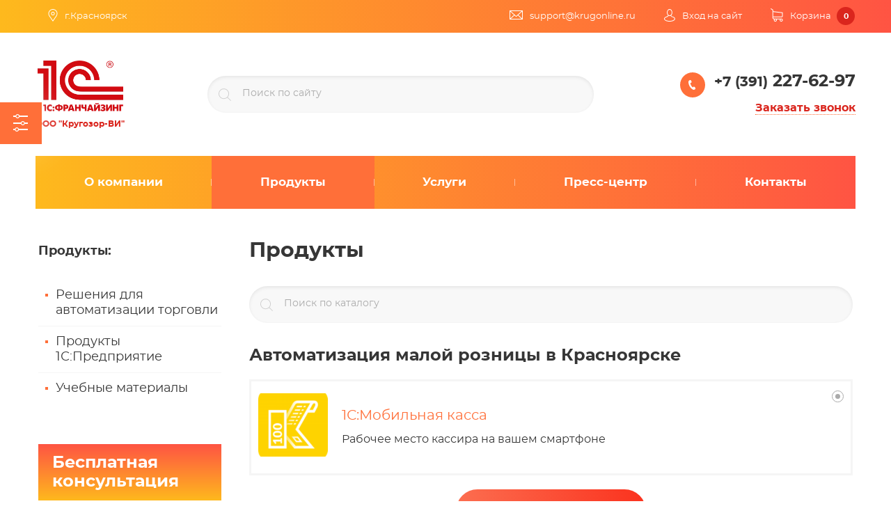

--- FILE ---
content_type: text/html; charset=utf-8
request_url: https://krugonline.ru/market/
body_size: 84413
content:
<!DOCTYPE html><html xmlns:umi="http://www.umi-cms.ru/TR/umi" lang="ru">
<head>
<meta http-equiv="Content-Type" content="text/html; charset=utf-8">
<meta http-equiv="X-UA-Compatible" content="IE=edge">
<meta name="description" content="">
<meta name="keywords" content="1С розница бюджет итс отчетность">
<meta name="robots" content="index, follow">
<meta name="viewport" content="width=device-width, initial-scale=1.0">
<title>Программы 1С Купить в Красноярске</title>
<link rel="canonical" href="https://krugonline.ru/market/">
<link rel="stylesheet" type="text/css" href="/templates/1c-franchise/css/libs/bootstrap-grid.css">
<link rel="stylesheet" type="text/css" href="/templates/1c-franchise/css/libs/likely.css">
<link rel="stylesheet" type="text/css" href="/templates/1c-franchise/css/libs/slick.css">
<link rel="stylesheet" type="text/css" href="/templates/1c-franchise/css/libs/widget.Delivery.css">
<link href="/templates/1c-franchise/css/fonts.css" rel="stylesheet" media="screen">
<link id="main-css-style" rel="stylesheet" type="text/css" href="/templates/1c-franchise/css/style.css?reload=">
<style type="text/css" id="guest-temp-styles"></style>
<link rel="stylesheet" type="text/css" href="/templates/1c-franchise/css/default_elements.css">
<link rel="stylesheet" type="text/css" href="/templates/1c-franchise/css/mediaqueries.css">
<link rel="stylesheet" type="text/css" href="/templates/1c-franchise/css/users.css">
<link rel="stylesheet" href="/templates/1c-franchise/css/appearance_palette.css">
<link rel="stylesheet" href="/templates/1c-franchise/css/appearance_palette_custom.css">
<link rel="stylesheet" href="/templates/1c-franchise/css/libs/spectrum.min.css">
<meta property="og:locale" content="ru_RU">
<meta property="og:title" content="Программы 1С Купить в Красноярске">
<meta property="og:url" content="https://krugonline.ru">
<meta property="og:type" content="article">
<meta property="og:description" content="">
<meta property="og:site_name" content="ООО «Кругозор-ВИ» ИНН 2466082764 ОГРН 1022402671455">
<meta property="og:image" content="/images/1c_franchise/1c_franch_logo.webp">
<meta property="og:image:width" content="$conf//property[@name='logo']/value/@width">
<meta property="og:image:height" content="$conf//property[@name='logo']/value/@height">
<base href="https://krugonline.ru/market/">
</head>
<body>
<header><div class="top-panel"><div class="container">
<div class="top-panel-row">
<a id="menu-mobile" href="#" class="d-md-none"><span class="hamburger text-middle mr5"><span></span><span></span><span></span></span><span class="hamburger-tile">Меню</span></a><div class="top-panel-menu-wrapper">
<ul class="top-panel-menu"><li class="top-panel-menu__item"><a href="/contacts/#contacts-info" class="top-panel-menu-item"><span class="top-panel-menu-item__pict"><svg xmlns:dc="http://purl.org/dc/elements/1.1/" xmlns:rdf="http://www.w3.org/1999/02/22-rdf-syntax-ns#" xmlns:svg="http://www.w3.org/2000/svg" xmlns="http://www.w3.org/2000/svg" id="svg954" version="1.1" viewBox="0 0 3.7041666 4.7625001" height="18" width="14"><g transform="translate(0,-292.23748)"><path d="m 1.8520603,292.23822 c -0.95124396,-1e-5 -1.72461996,0.77336 -1.72460996,1.72461 3.8e-4,0.32111 0.09028,0.63545 0.259766,0.9082 l 0.002,0.002 1.46289096,2.12695 1.4628901,-2.12695 v -0.002 c 0.170039,-0.27259 0.2608821,-0.58692 0.2617189,-0.9082 1.11e-5,-0.95125 -0.7733649,-1.72462 -1.724609,-1.72461 z m 0,0.25781 c 0.811338,-1e-5 1.4668061,0.65545 1.4667971,1.4668 -7.12e-4,0.27308 -0.07812,0.53978 -0.2226569,0.77149 l -1.2441402,1.81054 -1.24609396,-1.81054 v -0.002 l -0.002,-0.002 c -0.142574,-0.23098 -0.218429,-0.49609 -0.21875,-0.76758 -9e-6,-0.81135 0.65545896,-1.46681 1.46679696,-1.4668 z m 0,0.77735 c -0.379478,0 -0.689453,0.30997 -0.689453,0.68945 0,0.37948 0.309975,0.68945 0.689453,0.68945 0.379478,0 0.689453,-0.30997 0.689453,-0.68945 0,-0.37948 -0.309975,-0.68945 -0.689453,-0.68945 z m 0,0.25781 c 0.239572,0 0.43164,0.19207 0.43164,0.43164 0,0.23957 -0.192068,0.43164 -0.43164,0.43164 -0.239572,0 -0.431641,-0.19207 -0.431641,-0.43164 0,-0.23957 0.192069,-0.43164 0.431641,-0.43164 z"></path></g></svg></span><span class="top-panel-menu-item__title">г.Красноярск</span></a></li></ul>
<ul class="top-panel-menu top-panel-menu_right-menu">
<li class="top-panel-menu__item"><a href="mailto:support@krugonline.ru" class="top-panel-menu-item"><span class="top-panel-menu-item__pict"><svg xmlns:dc="http://purl.org/dc/elements/1.1/" xmlns:cc="http://creativecommons.org/ns#" xmlns:rdf="http://www.w3.org/1999/02/22-rdf-syntax-ns#" xmlns:svg="http://www.w3.org/2000/svg" xmlns="http://www.w3.org/2000/svg" id="svg932" version="1.1" viewBox="0 0 5.0270832 3.4395834" height="13" width="19"><g transform="translate(0,-293.5604)"><path d="m 0,293.56039 v 0.13126 3.30833 h 5.0270825 v -3.43959 z m 0.47697371,0.26407 H 4.5516594 l -2.038118,1.84536 z m -0.2113567,0.1664 1.42368539,1.28984 -1.42368539,1.29088 z m 4.49584949,0.002 v 2.57762 l -1.4236861,-1.28881 z m -2.8747601,1.46709 0.626835,0.56793 0.626318,-0.5669 1.4076661,1.27383 H 0.48162469 Z"></path></g></svg></span><span class="top-panel-menu-item__title">support@krugonline.ru</span></a></li>
<li class="top-panel-menu__item">
<a href="#dropdown-user" class="top-panel-menu-item btn-login dropdown-open"><span class="top-panel-menu-item__pict"><svg xmlns:dc="http://purl.org/dc/elements/1.1/" xmlns:rdf="http://www.w3.org/1999/02/22-rdf-syntax-ns#" xmlns:svg="http://www.w3.org/2000/svg" xmlns="http://www.w3.org/2000/svg" version="1.1" viewBox="0 0 4.2333333 4.7625001" height="18" width="16"><g transform="translate(0,-292.23748)"><path d="m 2.0996188,292.23851 c -0.299787,0 -0.5662259,0.15938 -0.7518924,0.40204 -0.1856696,0.24267 -0.297142,0.56971 -0.297142,0.92811 0,0.35839 0.1114724,0.68493 0.297142,0.92759 0.0419,0.0548 0.0889,0.10376 0.1384904,0.14935 -0.06436,0.10283 -0.1867376,0.27694 -0.2852529,0.34882 -0.32799707,0.0766 -0.61706299,0.18775 -0.82786071,0.33951 C 0.15094848,295.49387 0,295.70411 0,295.94526 c 0,0.33086 0.27250088,0.59327 0.65215813,0.77153 0.37965717,0.17825 0.88693387,0.28319 1.44746067,0.28319 0.5605268,0 1.0693533,-0.10494 1.4490107,-0.28319 0.3796601,-0.17826 0.6521601,-0.44067 0.6521601,-0.77153 0,-0.24115 -0.1504315,-0.45139 -0.3725872,-0.61133 -0.2102227,-0.15134 -0.5015325,-0.26082 -0.8283758,-0.33745 -0.09861,-0.0713 -0.2214387,-0.24694 -0.2857718,-0.35037 0.04996,-0.0457 0.09746,-0.0949 0.1395253,-0.14986 0.1856696,-0.24266 0.294556,-0.5692 0.294556,-0.92759 0,-0.3584 -0.1088864,-0.68544 -0.294556,-0.92811 -0.1856664,-0.24266 -0.4541714,-0.40204 -0.7539613,-0.40204 z m 0,0.26148 c 0.2071346,0 0.3981352,0.10924 0.5446727,0.30076 0.1465346,0.19152 0.2423619,0.46375 0.2423619,0.76791 0,0.30416 -0.09582,0.57794 -0.2423619,0.76946 -0.1465375,0.19152 -0.3375381,0.29869 -0.5446727,0.29869 -0.2071357,0 -0.3986523,-0.10717 -0.5451868,-0.29869 -0.1465375,-0.19152 -0.2402978,-0.4653 -0.2402978,-0.76946 0,-0.30416 0.09376,-0.57639 0.2402978,-0.76791 0.1465345,-0.19152 0.3380511,-0.30076 0.5451868,-0.30076 z m -0.3984273,2.29909 c 0.1220344,0.064 0.2563928,0.10128 0.3984273,0.10128 0.1422274,0 0.2768338,-0.0371 0.3994612,-0.10128 0.07397,0.12391 0.1887166,0.29679 0.3503673,0.41186 l 0.021701,0.016 0.02687,0.006 c 0.3243721,0.0705 0.5947828,0.18449 0.7756656,0.31471 0.1808856,0.13023 0.2656186,0.26733 0.2656186,0.39843 0,0.17988 -0.1685924,0.37841 -0.5017815,0.53485 -0.3331879,0.15644 -0.8106646,0.25786 -1.3379062,0.25786 -0.5272427,0 -1.0031683,-0.10142 -1.33635632,-0.25786 -0.33318606,-0.15644 -0.50177861,-0.35497 -0.50177861,-0.53485 0,-0.1311 0.0826703,-0.2682 0.26354885,-0.39843 0.18088558,-0.13022 0.45336045,-0.24426 0.77773248,-0.31471 l 0.02532,-0.006 0.02119,-0.016 c 0.1615795,-0.11502 0.2774648,-0.28798 0.3519181,-0.41186 z"></path></g></svg></span><span class="top-panel-menu-item__title">Вход на сайт</span></a><div id="dropdown-user" class="dropdown"><form method="post" action="/users/login_do/">
<input type="hidden" name="from_page" value=""><div class="form-element-wrapper">
<input type="text" name="login" class="form-element form-element_small" value="Логин" onfocus="javascript: if(this.value == 'Логин') this.value = '';" onblur="javascript: if(this.value == '') this.value = 'Логин';"><span class="input-tip">Логин</span>
</div>
<div class="form-element-wrapper">
<input type="password" name="password" class="form-element form-element_small" value="Пароль" onfocus="javascript: if(this.value == 'Пароль') this.value = '';" onblur="javascript: if(this.value == '') this.value = 'Пароль';"><span class="input-tip">Пароль</span>
</div>
<div class="dropdown-btn-wrapper"><input class="btn btn-small" type="submit" value="Войти"></div>
<div class="mb5"><a href="/users/registrate/" class="dropdown-text">Регистрация</a></div>
<div class="mb5"><a href="/users/forget/" class="dropdown-text">Забыли пароль?</a></div>
<a href="/users/reactivate/" class="dropdown-text">Повторная активация аккаунта</a>
</form></div>
</li>
<li class="top-panel-menu__item"><a href="/emarket/cart/" class="top-panel-menu-item btn-basket"><span class="top-panel-menu-item__pict"><svg xmlns:dc="http://purl.org/dc/elements/1.1/" xmlns:rdf="http://www.w3.org/1999/02/22-rdf-syntax-ns#" xmlns:svg="http://www.w3.org/2000/svg" xmlns="http://www.w3.org/2000/svg" version="1.1" viewBox="0 0 4.7624999 5.0270835" height="19" width="18"><g transform="translate(0,-291.9729)"><path d="M 0.1488281,291.9729 0,292.20493 l 0.6976319,0.44338 v 3.04529 l 0.4278807,0.42737 h 0.1896526 c -0.055061,0.0886 -0.088367,0.19166 -0.088367,0.30282 0,0.31699 0.259203,0.57619 0.5761921,0.57619 0.3169891,0 0.5782593,-0.2592 0.5782593,-0.57619 0,-0.11116 -0.033511,-0.21425 -0.088884,-0.30282 H 3.565157 c -0.055061,0.0886 -0.088367,0.19166 -0.088367,0.30282 0,0.31699 0.2592033,0.57619 0.5761921,0.57619 0.3169891,0 0.5761924,-0.2592 0.5761924,-0.57619 0,-0.23963 -0.1483678,-0.4467 -0.3576011,-0.53382 l -0.1624115,-0.0444 H 1.8029907 1.2386842 l -0.267684,-0.26562 v -0.23616 h 3.4235636 l 0.2444295,-0.31832 v -1.52342 l -3.6679931,-0.42737 v -0.57671 z m 0.8221721,1.37924 3.3925576,0.39584 v 1.18391 l -0.1054198,0.1385 H 0.9710002 Z m 0.8319905,2.76883 c 0.1682869,0 0.3028238,0.13453 0.3028238,0.30282 0,0.16828 -0.1345369,0.30076 -0.3028238,0.30076 -0.1682869,0 -0.3007569,-0.13248 -0.3007569,-0.30076 0,-0.16829 0.13247,-0.30282 0.3007569,-0.30282 z m 2.2499918,0 c 0.1682872,0 0.3007569,0.13453 0.3007569,0.30282 0,0.16828 -0.1324697,0.30076 -0.3007569,0.30076 -0.1682869,0 -0.3028238,-0.13248 -0.3028238,-0.30076 0,-0.16829 0.1345369,-0.30282 0.3028238,-0.30282 z"></path></g></svg></span><span class="top-panel-menu-item__title">Корзина</span><div class="basket-counter"><span class="basket-amount">0</span></div></a></li>
</ul>
</div>
</div>
<ul class="menu-mobile" style="display: none;">
<li xmlns="http://www.w3.org/1999/xhtml" class="menu-main-item" umi:element-id="44" umi:region="row" umi:empty="Название раздела" umi:delete="delete"><a class="menu-main-item__link" href="/about/"><span umi:element-id="44" umi:field-name="name">О компании</span></a></li><li xmlns="http://www.w3.org/1999/xhtml" class="menu-main-item" umi:element-id="33" umi:region="row" umi:empty="Название раздела" umi:delete="delete"><a class="menu-main-item__link active" href="/market/"><span umi:element-id="33" umi:field-name="name">Продукты</span></a><ul class="main-submenu"><li class="main-submenu-item" umi:element-id="176" umi:region="row" umi:field-name="name" umi:empty="Название раздела" umi:delete="delete"><a class="main-submenu-item__link" href="/market/resheniya-dlya-avtomatizacii-torgovli/" umi:field-name="name"><span>Решения для автоматизации торговли</span></a></li><li class="main-submenu-item" umi:element-id="32" umi:region="row" umi:field-name="name" umi:empty="Название раздела" umi:delete="delete"><a class="main-submenu-item__link" href="/market/1c/" umi:field-name="name"><span>Продукты 1С:Предприятие</span></a></li><li class="main-submenu-item" umi:element-id="80" umi:region="row" umi:field-name="name" umi:empty="Название раздела" umi:delete="delete"><a class="main-submenu-item__link" href="/market/training_material/" umi:field-name="name"><span>Учебные материалы</span></a></li></ul></li><li xmlns="http://www.w3.org/1999/xhtml" class="menu-main-item" umi:element-id="8" umi:region="row" umi:empty="Название раздела" umi:delete="delete"><a class="menu-main-item__link" href="/services/"><span umi:element-id="8" umi:field-name="name">Услуги</span></a><ul class="main-submenu"><li class="main-submenu-item" umi:element-id="184" umi:region="row" umi:field-name="name" umi:empty="Название раздела" umi:delete="delete"><a class="main-submenu-item__link" href="/services/1s-otchetnost/" umi:field-name="name"><span>1С-Отчетность</span></a></li><li class="main-submenu-item" umi:element-id="38" umi:region="row" umi:field-name="name" umi:empty="Название раздела" umi:delete="delete"><a class="main-submenu-item__link" href="/services/additional_services/" umi:field-name="name"><span>Дополнительные услуги по 1С</span></a></li><li class="main-submenu-item" umi:element-id="37" umi:region="row" umi:field-name="name" umi:empty="Название раздела" umi:delete="delete"><a class="main-submenu-item__link" href="/services/1c_its/" umi:field-name="name"><span>1С:ИТС</span></a></li><li class="main-submenu-item" umi:element-id="39" umi:region="row" umi:field-name="name" umi:empty="Название раздела" umi:delete="delete"><a class="main-submenu-item__link" href="/services/1c_fresh/" umi:field-name="name"><span>1С в облаке</span></a></li></ul></li><li xmlns="http://www.w3.org/1999/xhtml" class="menu-main-item" umi:element-id="7" umi:region="row" umi:empty="Название раздела" umi:delete="delete"><a class="menu-main-item__link" href="/presscenter/"><span umi:element-id="7" umi:field-name="name">Пресс-центр</span></a><ul class="main-submenu"><li class="main-submenu-item" umi:element-id="6" umi:region="row" umi:field-name="name" umi:empty="Название раздела" umi:delete="delete"><a class="main-submenu-item__link" href="/presscenter/promo/" umi:field-name="name"><span>Акции</span></a></li><li class="main-submenu-item" umi:element-id="4" umi:region="row" umi:field-name="name" umi:empty="Название раздела" umi:delete="delete"><a class="main-submenu-item__link" href="/presscenter/articles/" umi:field-name="name"><span>Новости</span></a></li><li class="main-submenu-item" umi:element-id="1" umi:region="row" umi:field-name="name" umi:empty="Название раздела" umi:delete="delete"><a class="main-submenu-item__link" href="/presscenter/news_1c/" umi:field-name="name"><span>Новости 1С</span></a></li></ul></li><li xmlns="http://www.w3.org/1999/xhtml" class="menu-main-item" umi:element-id="45" umi:region="row" umi:empty="Название раздела" umi:delete="delete"><a class="menu-main-item__link" href="/contacts/"><span umi:element-id="45" umi:field-name="name">Контакты</span></a></li>
</ul>
</div></div>
<div class="header text-center"><div class="container"><div class="header-middle-block">
<div class="header-middle-block__logo"><a href="/" class="logo-block d-inline-block text-middle"><span><img alt="ООО «Кругозор-ВИ» ИНН 2466082764 ОГРН 1022402671455" title="ООО «Кругозор-ВИ» ИНН 2466082764 ОГРН 1022402671455" itemprop="" src="/images/1c_franchise/1c_franch_logo.webp" class="full-max" umi:object-id="768" umi:field-name="logo"></span><span class="d-block text-uppercase mt10" umi:object-id="768" umi:field-name="logo_text" umi:empty="Подпись">ООО "Кругозор-ВИ"</span></a></div>
<div class="header-middle-block__search"><div class="search-form-wrapper"><form method="get" action="/search/search_do/">
<button type="submit"><svg xmlns:dc="http://purl.org/dc/elements/1.1/" xmlns:rdf="http://www.w3.org/1999/02/22-rdf-syntax-ns#" xmlns:svg="http://www.w3.org/2000/svg" xmlns="http://www.w3.org/2000/svg" id="svg1580" version="1.1" viewBox="0 0 4.7624999 4.7625001" height="18" width="18"><g transform="translate(0,-292.23749)"><path transform="matrix(0.26458333,0,0,0.26458333,0,292.23749)" d="M 7.515625 0.14257812 C 3.3696001 0.14257812 -1.1842379e-15 3.5121748 0 7.6582031 C 0 11.804231 3.3696001 15.179688 7.515625 15.179688 C 9.4309784 15.179688 11.17609 14.453657 12.505859 13.269531 L 17.302734 18 L 17.996094 17.291016 L 13.201172 12.566406 C 14.341444 11.247276 15.037109 9.5335291 15.037109 7.6582031 C 15.037109 3.5121748 11.661651 0.14257812 7.515625 0.14257812 z M 7.515625 1.1328125 C 11.126503 1.1328125 14.046875 4.0473181 14.046875 7.6582031 C 14.046875 11.269088 11.126503 14.191406 7.515625 14.191406 C 3.9047475 14.191406 0.98828125 11.269088 0.98828125 7.6582031 C 0.98828125 4.0473181 3.9047475 1.1328125 7.515625 1.1328125 z "></path></g></svg></button><input name="search_string" placeholder="Поиск по сайту" type="search">
</form></div></div>
<div class="header-middle-block__contacts"><div class="header-contacts-wrapper">
<a class="header-contacts-phone" href="tel:+7%20(391)%20227-62-97" value="+7 (391) 227-62-97"><span class="header-contacts-phone-pict"><svg xmlns:dc="http://purl.org/dc/elements/1.1/" xmlns:rdf="http://www.w3.org/1999/02/22-rdf-syntax-ns#" xmlns:svg="http://www.w3.org/2000/svg" xmlns="http://www.w3.org/2000/svg" version="1.1" viewBox="0 0 2.9104166 3.7041668" height="14" width="11"><g transform="translate(0,-293.29582)"><path d="m 1.0245598,293.50011 c -0.098012,-0.15153 -0.2228043,-0.22002 -0.35377448,-0.20126 -0.1199334,0.0172 -0.52658122,0.11771 -0.65080122,0.54322 -0.0841,0.28811 0.104282,1.27174 0.4327106,1.8406 0.32843632,0.56886 1.0862958,1.22417 1.3778535,1.29539 0.4306054,0.10517 0.7208055,-0.19706 0.7956456,-0.29234 0.1089729,-0.13874 0.078478,-0.34507 -0.1082024,-0.5729 -0.152327,-0.18589 -0.4035663,-0.34202 -0.5258641,-0.28805 -0.1441962,0.0636 -0.3348357,0.26749 -0.3348357,0.26749 -0.1691836,-0.10324 -0.50646,-0.50041 -0.6416711,-0.7346 -0.1352111,-0.23419 -0.31032118,-0.72449 -0.31514168,-0.92265 0,0 0.2718866,-0.0632 0.39908128,-0.15621 0.1078897,-0.0789 0.098089,-0.37493 0.013272,-0.59981 -0.026009,-0.0689 -0.055604,-0.12837 -0.088257,-0.17888 z"></path></g></svg></span><span class="header-contacts-phone-number ya-phone"><span class="header-contacts-phone-number__prefix">+7 (391)</span><span umi:object-id="768" umi:field-name="telephone"> 227-62-97</span></span></a><div class="header-contacts-callback"><a href="#general-modal-window" class="header-contacts-callback__link" umi:object-id="768" umi:field-name="callback_title" data-action="modal-open" data-form-type="callback" data-form-id="125">Заказать звонок</a></div>
</div></div>
</div></div></div>
<div class="menu-main-wrapper container d-none d-md-block"><ul xmlns="http://www.w3.org/1999/xhtml" class="menu-main" umi:add-method="popup" umi:sortable="sortable" umi:method="menu" umi:module="content" umi:element-id="0" umi:button-position="top left"><li class="menu-main-item" umi:element-id="44" umi:region="row" umi:empty="Название раздела" umi:delete="delete"><a class="menu-main-item__link" href="/about/"><span umi:element-id="44" umi:field-name="name">О компании</span></a></li><li class="menu-main-item" umi:element-id="33" umi:region="row" umi:empty="Название раздела" umi:delete="delete"><a class="menu-main-item__link active" href="/market/"><span umi:element-id="33" umi:field-name="name">Продукты</span></a><ul class="main-submenu"><li class="main-submenu-item" umi:element-id="176" umi:region="row" umi:field-name="name" umi:empty="Название раздела" umi:delete="delete"><a class="main-submenu-item__link" href="/market/resheniya-dlya-avtomatizacii-torgovli/" umi:field-name="name"><span>Решения для автоматизации торговли</span></a></li><li class="main-submenu-item" umi:element-id="32" umi:region="row" umi:field-name="name" umi:empty="Название раздела" umi:delete="delete"><a class="main-submenu-item__link" href="/market/1c/" umi:field-name="name"><span>Продукты 1С:Предприятие</span></a></li><li class="main-submenu-item" umi:element-id="80" umi:region="row" umi:field-name="name" umi:empty="Название раздела" umi:delete="delete"><a class="main-submenu-item__link" href="/market/training_material/" umi:field-name="name"><span>Учебные материалы</span></a></li></ul></li><li class="menu-main-item" umi:element-id="8" umi:region="row" umi:empty="Название раздела" umi:delete="delete"><a class="menu-main-item__link" href="/services/"><span umi:element-id="8" umi:field-name="name">Услуги</span></a><ul class="main-submenu"><li class="main-submenu-item" umi:element-id="184" umi:region="row" umi:field-name="name" umi:empty="Название раздела" umi:delete="delete"><a class="main-submenu-item__link" href="/services/1s-otchetnost/" umi:field-name="name"><span>1С-Отчетность</span></a></li><li class="main-submenu-item" umi:element-id="38" umi:region="row" umi:field-name="name" umi:empty="Название раздела" umi:delete="delete"><a class="main-submenu-item__link" href="/services/additional_services/" umi:field-name="name"><span>Дополнительные услуги по 1С</span></a></li><li class="main-submenu-item" umi:element-id="37" umi:region="row" umi:field-name="name" umi:empty="Название раздела" umi:delete="delete"><a class="main-submenu-item__link" href="/services/1c_its/" umi:field-name="name"><span>1С:ИТС</span></a></li><li class="main-submenu-item" umi:element-id="39" umi:region="row" umi:field-name="name" umi:empty="Название раздела" umi:delete="delete"><a class="main-submenu-item__link" href="/services/1c_fresh/" umi:field-name="name"><span>1С в облаке</span></a></li></ul></li><li class="menu-main-item" umi:element-id="7" umi:region="row" umi:empty="Название раздела" umi:delete="delete"><a class="menu-main-item__link" href="/presscenter/"><span umi:element-id="7" umi:field-name="name">Пресс-центр</span></a><ul class="main-submenu"><li class="main-submenu-item" umi:element-id="6" umi:region="row" umi:field-name="name" umi:empty="Название раздела" umi:delete="delete"><a class="main-submenu-item__link" href="/presscenter/promo/" umi:field-name="name"><span>Акции</span></a></li><li class="main-submenu-item" umi:element-id="4" umi:region="row" umi:field-name="name" umi:empty="Название раздела" umi:delete="delete"><a class="main-submenu-item__link" href="/presscenter/articles/" umi:field-name="name"><span>Новости</span></a></li><li class="main-submenu-item" umi:element-id="1" umi:region="row" umi:field-name="name" umi:empty="Название раздела" umi:delete="delete"><a class="main-submenu-item__link" href="/presscenter/news_1c/" umi:field-name="name"><span>Новости 1С</span></a></li></ul></li><li class="menu-main-item" umi:element-id="45" umi:region="row" umi:empty="Название раздела" umi:delete="delete"><a class="menu-main-item__link" href="/contacts/"><span umi:element-id="45" umi:field-name="name">Контакты</span></a></li></ul></div></header><script>
	window.pageData = {"pageId":"33","objectId":617,"page":{"alt-name":"market","is_default":false},"title":"\u041f\u0440\u043e\u0433\u0440\u0430\u043c\u043c\u044b 1\u0421 \u041a\u0443\u043f\u0438\u0442\u044c \u0432 \u041a\u0440\u0430\u0441\u043d\u043e\u044f\u0440\u0441\u043a\u0435","lang":"ru","lang_id":1,"domain":"krugonline.ru","domain_id":1,"meta":{"keywords":"1\u0421 \u0440\u043e\u0437\u043d\u0438\u0446\u0430 \u0431\u044e\u0434\u0436\u0435\u0442 \u0438\u0442\u0441 \u043e\u0442\u0447\u0435\u0442\u043d\u043e\u0441\u0442\u044c","description":""}};
</script>

<script src="/styles/common/js/cms/jquery.compiled.min.js?91974" charset="utf-8"></script>
<script src="/styles/common/js/guest.js?91974" charset="utf-8"></script>
<link type="text/css" rel="stylesheet" href="/styles/common/js/node_modules/@fancyapps/fancybox/dist/jquery.fancybox.min.css?91974" /><script src="/templates/1c-franchise/js/libs/slick.min.js"></script><script src="/templates/1c-franchise/js/libs/underscore-min.js"></script><div class="container container_main"><div class="main-cols row gutter-40">
<div class="col-md-4 col-lg-3">
<aside xmlns="http://www.w3.org/1999/xhtml" class="aside"><div class="aside-header"><span umi:element-id="33" umi:field-name="h1">Продукты</span>: </div><ul class="aside-menu" umi:add-method="popup" umi:sortable="sortable" umi:method="menu" umi:module="content" umi:element-id="33" umi:button-position="top left"><li class="aside-menu-item" umi:region="row" umi:element-id="176" umi:empty="Название раздела" umi:delete="delete"><a class="aside-menu-item__link" href="/market/resheniya-dlya-avtomatizacii-torgovli/" umi:element-id="176" umi:field-name="name">Решения для автоматизации торговли</a></li><li class="aside-menu-item" umi:region="row" umi:element-id="32" umi:empty="Название раздела" umi:delete="delete"><a class="aside-menu-item__link" href="/market/1c/" umi:element-id="32" umi:field-name="name">Продукты 1С:Предприятие</a></li><li class="aside-menu-item" umi:region="row" umi:element-id="80" umi:empty="Название раздела" umi:delete="delete"><a class="aside-menu-item__link" href="/market/training_material/" umi:element-id="80" umi:field-name="name">Учебные материалы</a></li></ul></aside><div class="aside-block">
<div class="aside-block__header"><span class="aside-caption" umi:object-id="768" umi:field-name="banner_advice_title">Бесплатная консультация</span></div>
<div class="aside-block__body text-center">
<div class="aside-banner-content" umi:object-id="768" umi:field-name="banner_advice_text"><p>Вы можете получить консультацию по телефону, либо заказать обратный звонок:</p></div>
<div class="aside-banner-phone"><a href="tel:+7%20(391)%20227-62-97" umi:object-id="768" umi:field-name="telephone"><span class="aside-banner-phone__code">+7 (391</span>) <span class="aside-banner-phone__number"> 227-62-97</span></a></div>
<a href="#general-modal-window" class="btn btn-phone" data-action="modal-open" data-form-type="callback" data-form-id="125" umi:object-id="768" umi:field-name="callback_title">Заказать звонок</a>
</div>
</div>
</div>
<div class="col-md-8 col-lg-9" itemscope="itemscope" itemtype="https://schema.org/WebPage"><section role="main"><h1 umi:element-id="33" umi:field-name="h1">Продукты</h1>
<div class="search-form-wrapper search-form-wrapper_catalog">
<form id="search-form" method="get" action="/catalog_search/" data-action="/search/catalog_search/default//46/33">
<button type="submit"><svg xmlns:dc="http://purl.org/dc/elements/1.1/" xmlns:rdf="http://www.w3.org/1999/02/22-rdf-syntax-ns#" xmlns:svg="http://www.w3.org/2000/svg" xmlns="http://www.w3.org/2000/svg" id="svg1580" version="1.1" viewBox="0 0 4.7624999 4.7625001" height="18" width="18"><g transform="translate(0,-292.23749)"><path transform="matrix(0.26458333,0,0,0.26458333,0,292.23749)" d="M 7.515625 0.14257812 C 3.3696001 0.14257812 -1.1842379e-15 3.5121748 0 7.6582031 C 0 11.804231 3.3696001 15.179688 7.515625 15.179688 C 9.4309784 15.179688 11.17609 14.453657 12.505859 13.269531 L 17.302734 18 L 17.996094 17.291016 L 13.201172 12.566406 C 14.341444 11.247276 15.037109 9.5335291 15.037109 7.6582031 C 15.037109 3.5121748 11.661651 0.14257812 7.515625 0.14257812 z M 7.515625 1.1328125 C 11.126503 1.1328125 14.046875 4.0473181 14.046875 7.6582031 C 14.046875 11.269088 11.126503 14.191406 7.515625 14.191406 C 3.9047475 14.191406 0.98828125 11.269088 0.98828125 7.6582031 C 0.98828125 4.0473181 3.9047475 1.1328125 7.515625 1.1328125 z "></path></g></svg></button><input name="search_string" placeholder="Поиск по каталогу" type="search">
</form>
<div class="search-content" style="display: none;"></div>
</div>
<script id="search-result-template" type="text/template">
            
            <% _.each(typesList, function(type) { %>
                <ul class="search-results-list">
                    <li>

                        <ul class="search-results-items">
                            <% _.each(type.elements, function(page) { %>
                                <li class="search-results__item">
                                    <div class="search-results-item-img-wrapper">
                                        <img class="search-results-item-img" src="<%= page.image %>">
                                    </div>

                                    <div class="search-results-item-content">
                                        <div class="search-results-item-content__title">
                                            <a href="<%= page.link %>" >
                                                <%= page.name %>
                                            </a>
                                        </div>

                                        <p class="search-results-item-content__article">
                                            Артикул: <span>
                                                <%= page.vendor %>
                                            </span>
                                        </p>

                                        <p class="search-results-item-price">
                                            <% if(page.oldPrice) { %>
                                                <span class="search-results-item-price__old">
                                                    <%= page.oldPrice %> <%= page.suffix %>
                                                </span>
                                            <% } %>

                                            <% if(page.price) { %>
                                                <span class="search-results-item-price__new">
                                                    <%= page.price %> <%= page.suffix %>
                                                </span>
                                            <% } %>
                                        </p>
                                    </div>
                                </li>
                            <% }); %>
                        </ul>
                    </li>
                </ul>
            <% }); %>
            

            <div class="search-results-show-btn-wrapper"><a href="#" id="search-results-show-btn" class="search-results-show-btn">показать все результаты</a></div></script><div id="category-list" class="category-list">
<div class="category">
<a href="/market/resheniya-dlya-avtomatizacii-torgovli/" class="category-title"><span class="category-title__text" umi:element-id="176" umi:field-name="h1">Автоматизация малой розницы в Красноярске</span></a><div class="category-items-wrapper"><ul class="catalog-items list"><li class="catalog-item" itemscope="" itemtype="http://schema.org/Product" data-amount-prefix="шт">
<div itemprop="aggregateRating" itemscope="" itemtype="http://schema.org/AggregateRating">
<meta itemprop="worstRating" content="0">
<meta itemprop="bestRating" content="5">
<meta itemprop="ratingValue" content="1">
<meta itemprop="reviewCount" content="1">
</div>
<meta itemprop="sku" content="">
<figure class="catalog-item-wrap"><ul class="catalog-item-add-func"><li><div class="catalog-item-store out-of-stok"><div class="store-note">Товар под заказ</div></div></li></ul>
<div class="catalog-item-block catalog-item-block_pict"><a href="/market/resheniya-dlya-avtomatizacii-torgovli/1smobilnaya-kassa/" rel="nofollow" class="catalog-item-block__pict"><img alt="1С:Мобильная касса" title="1С:Мобильная касса" itemprop="image" src="/templates/1c-franchise/images/loader_small.svg" class="b-lazy" umi:element-id="178" umi:field-name="photo" data-src="/images/cms/thumbs/d1a099f6eda8d2776830066a27e1daf4c8b189fe/icon_1c-kassa_11_500_450_png_5_60_150_150_png.png"></a></div>
<div class="catalog-item-block catalog-item-block_content"><div class="catalog-item-content">
<figcaption><a itemprop="name" href="/market/resheniya-dlya-avtomatizacii-torgovli/1smobilnaya-kassa/" class="catalog-item-content__header" umi:element-id="178" umi:field-name="h1">1С:Мобильная касса</a></figcaption><div class="catalog-item-content__text" itemprop="description" umi:element-id="178" umi:field-name="item_anons">Рабочее место кассира на вашем смартфоне</div>
</div></div>
<div class="catalog-item-block catalog-item-block_price"><div class="catalog-item-prices" itemprop="offers" itemscope="" itemtype="http://schema.org/Offer">
<link href="/market/resheniya-dlya-avtomatizacii-torgovli/1smobilnaya-kassa/" itemprop="url" content="/market/resheniya-dlya-avtomatizacii-torgovli/1smobilnaya-kassa/">
<meta itemprop="availability" href="http://schema.org/PreOrder" content="PreOrder">
<meta itemprop="priceValidUntil" content="2026-01-19">
<meta itemprop="priceCurrency" content="RUB">
<meta itemprop="price" content="0">
</div></div></figure>
</li></ul></div>
<div class="text-center"><a href="/market/resheniya-dlya-avtomatizacii-torgovli/" class="btn btn-arrow-right">Смотреть все товары</a></div>
</div>
<div class="category">
<a href="/market/1c/" class="category-title"><span class="category-title__pict"><img src="/images/1c_franchise/catalog/catalog_1c.svg" alt="Продукты 1С:Предприятие" title="Продукты 1С:Предприятие"></span><span class="category-title__text" umi:element-id="32" umi:field-name="h1">Продукты 1С:Предприятие</span></a><div class="category-items-wrapper">
<ul class="category-spoilers"><li class="category-spoiler">
<div class="category-spoiler-header">
<span class="category-spoiler-header__pict"><svg xmlns:dc="http://purl.org/dc/elements/1.1/"
   xmlns:cc="http://creativecommons.org/ns#"
   xmlns:rdf="http://www.w3.org/1999/02/22-rdf-syntax-ns#"
   xmlns:svg="http://www.w3.org/2000/svg"
   xmlns="http://www.w3.org/2000/svg"
   id="svg4745"
   version="1.1"
   viewBox="0 0 14.022916 14.022917"
   height="53"
   width="53">

  <g transform="translate(0,-282.97707)" >
    <path d="m 8.4997391,283.03495 v 1.18959 c -0.277619,0.0766 -0.543398,0.1868 -0.79375,0.32918 l -0.841808,-0.84129 -1.308447,1.30896 0.851109,0.85163 c -0.1379776,0.24753 -0.2441946,0.5099 -0.3183255,0.78341 H 5.0766927 v 0.39688 h 1.3017284 l 0.03411,-0.15606 c 0.0753,-0.34314 0.208651,-0.67069 0.39429,-0.96894 l 0.0832,-0.13384 -0.7730804,-0.77308 0.7472414,-0.74724 0.764813,0.7643 0.134358,-0.0853 c 0.30027,-0.1907 0.631153,-0.32777 0.978233,-0.40566 l 0.15503,-0.0351 v -1.08055 h 1.056783 v 1.079 l 0.1545139,0.0351 c 0.346589,0.079 0.676688,0.21776 0.976167,0.40928 l 0.134359,0.0858 0.767394,-0.7674 0.747242,0.74776 -0.771012,0.7705 0.08217,0.13384 c 0.184819,0.29903 0.317537,0.62738 0.391705,0.971 l 0.03359,0.15658 h 1.105358 v 1.0573 h -1.115695 l -0.03669,0.15245 c -0.0799,0.336 -0.215585,0.65618 -0.401526,0.94723 l -0.08578,0.13435 0.797883,0.79789 -0.747242,0.74724 -0.801499,-0.80099 -0.133842,0.0822 c -0.290682,0.17948 -0.608793,0.30936 -0.942063,0.38447 l -0.1550299,0.0351 v 1.33997 h 0.3968749 v -1.05058 c 0.263282,-0.0729 0.515925,-0.1763 0.754994,-0.30851 l 0.880565,0.88005 1.308447,-1.30896 -0.872813,-0.87334 c 0.137708,-0.2406 0.246026,-0.49536 0.322977,-0.7617 h 1.227315 v -1.85106 h -1.211294 c -0.0733,-0.27418 -0.178782,-0.53716 -0.316262,-0.78548 l 0.850077,-0.84956 -1.308447,-1.30896 -0.843359,0.84284 c -0.249759,-0.14306 -0.51499,-0.25378 -0.7922,-0.33125 v -1.18907 z m -2.7786405,0.10335 c -2.7264412,0.53834 -4.8799247,2.66737 -5.4534144,5.38107 l 0.3886068,0.0822 c 0.5406099,-2.55811 2.572639,-4.56665 5.1428386,-5.07414 z m 3.7046825,2.19367 c -1.22351,0 -2.220537,0.99496 -2.220537,2.21847 0,1.22351 0.997027,2.22105 2.220537,2.22105 1.2235099,0 2.2189869,-0.99754 2.2189869,-2.22105 0,-1.22351 -0.995477,-2.21847 -2.2189869,-2.21847 z m 0,0.39636 c 1.0090209,0 1.8226279,0.81309 1.8226279,1.82211 0,1.00902 -0.813607,1.82469 -1.8226279,1.82469 -1.00902,0 -1.824178,-0.81567 -1.824178,-1.82469 0,-1.00902 0.815158,-1.82211 1.824178,-1.82211 z m -6.4781561,1.76578 c -0.365551,0 -0.6661097,0.30055 -0.6661097,0.66611 0,0.29576 0.1979401,0.5456 0.4666377,0.63149 v 1.11052 H 2.2344883 v 0.19121 0.19533 H 1.2986279 c -0.085307,-0.26966 -0.3360711,-0.4687 -0.6325182,-0.4687 C 0.3005587,289.82007 0,290.12062 0,290.48617 c 0,0.36557 0.3005587,0.66611 0.6661097,0.66611 0.2957883,10e-6 0.546137,-0.19789 0.6320023,-0.46663 h 0.9363763 v 1.32188 H 1.2986279 c -0.085307,-0.26966 -0.3360711,-0.4687 -0.6325182,-0.4687 C 0.3005587,291.53883 0,291.83937 0,292.20493 c 0,0.36556 0.3005587,0.66611 0.6661097,0.66611 0.2957883,0 0.546137,-0.19789 0.6320023,-0.46664 h 0.9363763 v 1.42731 H 1.2986279 C 1.2133209,293.56204 0.9625568,293.363 0.6661097,293.363 0.3005587,293.363 0,293.66355 0,294.02911 c 0,0.36556 0.3005587,0.66611 0.6661097,0.66611 0.2957883,0 0.546137,-0.1979 0.6320023,-0.46664 h 0.9363763 v 0.34934 H 2.748153 v 1.12448 c -0.2686976,0.0859 -0.4666377,0.33572 -0.4666377,0.63148 0,0.36555 0.3005587,0.66611 0.6661097,0.66611 0.3655589,0 0.6655911,-0.30056 0.6655911,-0.66611 0,-0.29656 -0.1988872,-0.5473 -0.468704,-0.63252 v -1.12344 h 1.322398 v 1.12448 c -0.2686976,0.0859 -0.4666376,0.33572 -0.4666376,0.63148 0,0.36555 0.3005587,0.66611 0.6661097,0.66611 0.3655589,0 0.6655911,-0.30056 0.6655911,-0.66611 0,-0.29656 -0.1988847,-0.5473 -0.4687041,-0.63252 v -1.12344 h 1.4278187 v 1.12448 c -0.2687003,0.0859 -0.4666377,0.33572 -0.4666377,0.63148 0,0.36555 0.3005508,0.66611 0.6661099,0.66611 0.365559,0 0.666109,-0.30056 0.666109,-0.66611 0,-0.29665 -0.199281,-0.54738 -0.469222,-0.63252 v -1.12344 h 0.359669 v -0.34934 h 1.159103 c 0.08587,0.26874 0.336214,0.46664 0.632002,0.46664 0.365559,0 0.666118,-0.30055 0.66611,-0.66611 0,-0.36556 -0.300551,-0.66611 -0.66611,-0.66611 -0.29645,0 -0.547211,0.19904 -0.632521,0.46871 h -1.158584 v -1.42731 h 1.159103 c 0.08587,0.26875 0.336214,0.46664 0.632002,0.46664 0.365559,0 0.666118,-0.30055 0.66611,-0.66611 0,-0.36556 -0.300551,-0.6661 -0.66611,-0.6661 -0.29645,0 -0.547211,0.19904 -0.632521,0.4687 h -1.158584 v -1.32188 h 1.159103 c 0.08587,0.26874 0.336214,0.46664 0.632002,0.46663 0.365559,0 0.666118,-0.30054 0.66611,-0.66611 0,-0.36555 -0.300551,-0.6661 -0.66611,-0.6661 -0.29645,0 -0.547211,0.19904 -0.632521,0.4687 h -1.158584 v -0.38654 h -0.359669 v -1.10949 c 0.269941,-0.0851 0.469222,-0.33587 0.469222,-0.63252 0,-0.36556 -0.30055,-0.66611 -0.666109,-0.66611 -0.3655591,0 -0.6661099,0.30055 -0.6661099,0.66611 0,0.29576 0.1979374,0.5456 0.4666377,0.63149 v 1.11052 H 4.8632692 v -1.10949 c 0.2698194,-0.0852 0.4687041,-0.33596 0.4687041,-0.63252 0,-0.36556 -0.3000322,-0.66611 -0.6655911,-0.66611 -0.365551,0 -0.6661097,0.30055 -0.6661097,0.66611 0,0.29576 0.19794,0.5456 0.4666376,0.63149 v 1.11052 h -1.322398 v -1.10949 c 0.2698168,-0.0852 0.468704,-0.33596 0.468704,-0.63252 0,-0.36556 -0.3000322,-0.66611 -0.6655911,-0.66611 z m 0,0.39636 c 0.1510797,0 0.2692321,0.11868 0.2692321,0.26975 0,0.15107 -0.1181524,0.26923 -0.2692321,0.26923 -0.1510718,0 -0.2697533,-0.11816 -0.2697533,-0.26923 0,-0.15107 0.1186815,-0.26975 0.2697533,-0.26975 z m 1.7187572,0 c 0.1510797,0 0.2692347,0.11868 0.2692347,0.26975 0,0.15107 -0.118155,0.26923 -0.2692347,0.26923 -0.1510692,0 -0.2697507,-0.11816 -0.2697507,-0.26923 0,-0.15107 0.1186815,-0.26975 0.2697507,-0.26975 z m 1.8241779,0 c 0.151079,0 0.269234,0.11868 0.269234,0.26975 0,0.15107 -0.118155,0.26923 -0.269234,0.26923 -0.151069,0 -0.2697509,-0.11816 -0.2697509,-0.26923 0,-0.15107 0.1186819,-0.26975 0.2697509,-0.26975 z m -5.8244504,2.32595 c 0.1510797,0 0.2697506,0.11869 0.2697506,0.26975 0,0.15108 -0.1186709,0.26976 -0.2697506,0.26976 -0.1510691,0 -0.2692347,-0.11868 -0.2692347,-0.26976 0,-0.15106 0.1181656,-0.26975 0.2692347,-0.26975 z m 8.1721114,0 c 0.151069,0 0.269235,0.11869 0.269235,0.26975 0,0.15108 -0.118166,0.26976 -0.269235,0.26976 -0.151072,0 -0.267684,-0.11868 -0.267684,-0.26976 0,-0.15106 0.116612,-0.26975 0.267684,-0.26975 z m -6.2208093,0.0687 h 4.0447143 v 3.90983 H 2.6174118 Z m 0.5389853,0.42581 v 0.39636 h 3.1501954 v -0.39636 z m 10.3378689,0.63097 c -0.56501,2.64772 -2.726783,4.7049 -5.4296419,5.11286 l 0.05839,0.39274 c 2.8665809,-0.43267 5.1604649,-2.61307 5.7598549,-5.42189 z m -12.8281563,0.59328 c 0.1510797,0 0.2697506,0.11868 0.2697506,0.26975 0,0.15107 -0.1186709,0.26976 -0.2697506,0.26976 -0.1510691,0 -0.2692347,-0.11869 -0.2692347,-0.26976 0,-0.15107 0.1181656,-0.26975 0.2692347,-0.26975 z m 8.1721114,0 c 0.151069,0 0.269235,0.11868 0.269235,0.26975 0,0.15107 -0.118166,0.26976 -0.269235,0.26976 -0.151072,0 -0.267684,-0.11869 -0.267684,-0.26976 0,-0.15107 0.116612,-0.26975 0.267684,-0.26975 z m -5.681824,1.49448 v 0.39843 h 2.1915967 v -0.39843 z m 2.6623698,0 v 0.39843 h 0.4371817 v -0.39843 z m -5.1526572,0.33022 c 0.1510797,0 0.2697506,0.11816 0.2697506,0.26923 0,0.15107 -0.1186709,0.26975 -0.2697506,0.26975 -0.1510691,0 -0.2692347,-0.11868 -0.2692347,-0.26975 0,-0.15107 0.1181656,-0.26923 0.2692347,-0.26923 z m 8.1721114,0 c 0.151069,0 0.269235,0.11816 0.269235,0.26923 0,0.15107 -0.118166,0.26975 -0.269235,0.26975 -0.151072,0 -0.267684,-0.11868 -0.267684,-0.26975 0,-0.15107 0.116612,-0.26923 0.267684,-0.26923 z m -5.8905961,2.30425 c 0.1510797,0 0.2692321,0.11867 0.2692321,0.26975 0,0.15107 -0.1181524,0.26975 -0.2692321,0.26975 -0.1510718,0 -0.2697533,-0.11868 -0.2697533,-0.26975 0,-0.15108 0.1186815,-0.26975 0.2697533,-0.26975 z m 1.7187572,0 c 0.1510797,0 0.2692347,0.11867 0.2692347,0.26975 0,0.15107 -0.118155,0.26975 -0.2692347,0.26975 -0.1510692,0 -0.2697507,-0.11868 -0.2697507,-0.26975 0,-0.15108 0.1186815,-0.26975 0.2697507,-0.26975 z m 1.8241779,0 c 0.151079,0 0.269234,0.11867 0.269234,0.26975 0,0.15107 -0.118155,0.26975 -0.269234,0.26975 -0.151069,0 -0.2697509,-0.11868 -0.2697509,-0.26975 0,-0.15108 0.1186819,-0.26975 0.2697509,-0.26975 z" />
  </g>
</svg></span><a href="#51" data-action="spoiler" class="category-spoiler-header__text" umi:element-id="51" umi:field-name="h1">Решения по задачам</a>
</div>
<div id="51" class="category-spoiler-content book-lg" style="display: none;"><ul class="category-spoiler-content-list">
<li class="category-spoiler-content-list__item"><a href="/market/1c/task/accounting_tax_accounting/" umi:element-id="65" umi:field-name="name">Бухгалтерский и налоговый учет</a></li>
<li class="category-spoiler-content-list__item"><a href="/market/1c/task/document_management/" umi:element-id="66" umi:field-name="name">Документооборот</a></li>
<li class="category-spoiler-content-list__item"><a href="/market/1c/task/hrm/" umi:element-id="67" umi:field-name="name">Зарплата, управление персоналом и кадровый учет (HRM)</a></li>
<li class="category-spoiler-content-list__item"><a href="/market/1c/task/crm/" umi:element-id="70" umi:field-name="name">Управление взаимоотношениями с клиентами (CRM)</a></li>
</ul></div>
</li></ul>
<ul class="catalog-items list">
<li class="catalog-item" itemscope="" itemtype="http://schema.org/Product" data-amount-prefix="шт">
<meta itemprop="brand" content="1С:Предприятие">
<div itemprop="aggregateRating" itemscope="" itemtype="http://schema.org/AggregateRating">
<meta itemprop="worstRating" content="0">
<meta itemprop="bestRating" content="5">
<meta itemprop="ratingValue" content="1">
<meta itemprop="reviewCount" content="1">
</div>
<meta itemprop="sku" content="4601546081117">
<figure class="catalog-item-wrap"><ul class="catalog-item-add-func"><li><div class="catalog-item-store in-store"><div class="store-note">В наличии: <span class="red">1</span> шт.</div></div></li></ul>
<div class="catalog-item-block catalog-item-block_pict"><a href="/market/1c/doc8/" rel="nofollow" class="catalog-item-block__round-small-pict"><img itemprop="image" class="text-middle" src="/images/1c_franchise/1c.webp" alt="1С:Документооборот 8 ПРОФ" title="1С:Документооборот 8 ПРОФ"></a></div>
<div class="catalog-item-block catalog-item-block_content"><div class="catalog-item-content">
<figcaption><a itemprop="name" href="/market/1c/doc8/" class="catalog-item-content__header" umi:element-id="106" umi:field-name="h1">1С:Документооборот 8 ПРОФ</a></figcaption><div class="catalog-item-content__text" itemprop="description" umi:element-id="106" umi:field-name="item_anons">Программный продукт "1С:Документооборот 8", разработанный на новой технологической платформе "1С:Предприятие 8.2", является преемником программного продукта "1С:Архив 3", который уже более 10 лет применяется в сотнях организаций, предприятий и учреждений, и предназначен для автоматизации документооборота.</div>
</div></div>
<div class="catalog-item-block catalog-item-block_price"><div class="catalog-item-prices" itemprop="offers" itemscope="" itemtype="http://schema.org/Offer">
<link href="/market/1c/doc8/" itemprop="url" content="/market/1c/doc8/">
<meta itemprop="availability" href="http://schema.org/InStock" content="InStock">
<meta itemprop="priceValidUntil" content="2026-01-19">
<meta itemprop="priceCurrency" content="RUB">
<meta itemprop="price" content="55300">
<div class="catalog-item-price">Цена: <span class="catalog-item-price__value" umi:element-id="106" umi:field-name="price">55 300</span> <span class="catalog-item-price__suffix">руб</span>
</div>
</div></div></figure>
</li>
<li class="catalog-item" itemscope="" itemtype="http://schema.org/Product" data-amount-prefix="шт">
<meta itemprop="brand" content="1С:Предприятие">
<div itemprop="aggregateRating" itemscope="" itemtype="http://schema.org/AggregateRating">
<meta itemprop="worstRating" content="0">
<meta itemprop="bestRating" content="5">
<meta itemprop="ratingValue" content="1">
<meta itemprop="reviewCount" content="1">
</div>
<meta itemprop="sku" content="2900001850308">
<figure class="catalog-item-wrap"><ul class="catalog-item-add-func"><li><div class="catalog-item-store out-of-stok"><div class="store-note">Товар под заказ</div></div></li></ul>
<div class="catalog-item-block catalog-item-block_pict"><a href="/market/1c/stateacc/" rel="nofollow" class="catalog-item-block__round-small-pict"><img itemprop="image" class="text-middle" src="/images/1c_franchise/1c.webp" alt="1С:Бухгалтерия государственного учреждения 8 ПРОФ. Электронная поставка" title="1С:Бухгалтерия государственного учреждения 8 ПРОФ. Электронная поставка"></a></div>
<div class="catalog-item-block catalog-item-block_content"><div class="catalog-item-content">
<figcaption><a itemprop="name" href="/market/1c/stateacc/" class="catalog-item-content__header" umi:element-id="113" umi:field-name="h1">1С:Бухгалтерия государственного учреждения 8 ПРОФ. Электронная поставка</a></figcaption><div class="catalog-item-content__text" itemprop="description" umi:element-id="113" umi:field-name="item_anons">Программный продукт «1С:Бухгалтерия государственного учреждения 8» включает технологическую платформу «1С:Предприятие 8.2» и прикладное решение (конфигурацию) «Бухгалтерия государственного учреждения».</div>
</div></div>
<div class="catalog-item-block catalog-item-block_price"><div class="catalog-item-prices" itemprop="offers" itemscope="" itemtype="http://schema.org/Offer">
<link href="/market/1c/stateacc/" itemprop="url" content="/market/1c/stateacc/">
<meta itemprop="availability" href="http://schema.org/PreOrder" content="PreOrder">
<meta itemprop="priceValidUntil" content="2026-01-19">
<meta itemprop="priceCurrency" content="RUB">
<meta itemprop="price" content="22200">
<div class="catalog-item-price">Цена: <span class="catalog-item-price__value" umi:element-id="113" umi:field-name="price">22 200</span> <span class="catalog-item-price__suffix">руб</span>
</div>
</div></div></figure>
</li>
<li class="catalog-item" itemscope="" itemtype="http://schema.org/Product" data-amount-prefix="шт">
<meta itemprop="brand" content="1С:Предприятие">
<div itemprop="aggregateRating" itemscope="" itemtype="http://schema.org/AggregateRating">
<meta itemprop="worstRating" content="0">
<meta itemprop="bestRating" content="5">
<meta itemprop="ratingValue" content="1">
<meta itemprop="reviewCount" content="1">
</div>
<meta itemprop="sku" content="4601546092656">
<figure class="catalog-item-wrap"><ul class="catalog-item-add-func"><li><div class="catalog-item-store out-of-stok"><div class="store-note">Товар под заказ</div></div></li></ul>
<div class="catalog-item-block catalog-item-block_pict"><a href="/market/1c/1s-predpriyatie-8-komplekt-prikladnyh-reshenij-na-5-pol-zovatelej-korobochnaya-postavka/" rel="nofollow" class="catalog-item-block__round-small-pict"><img itemprop="image" class="text-middle" src="/images/1c_franchise/1c.webp" alt="1С:Предприятие 8. Комплект прикладных решений на 5 пользователей. Коробочная поставка" title="1С:Предприятие 8. Комплект прикладных решений на 5 пользователей. Коробочная поставка"></a></div>
<div class="catalog-item-block catalog-item-block_content"><div class="catalog-item-content"><figcaption><a itemprop="name" href="/market/1c/1s-predpriyatie-8-komplekt-prikladnyh-reshenij-na-5-pol-zovatelej-korobochnaya-postavka/" class="catalog-item-content__header" umi:element-id="233" umi:field-name="h1">1С:Предприятие 8. Комплект прикладных решений на 5 пользователей. Коробочная поставка</a></figcaption></div></div>
<div class="catalog-item-block catalog-item-block_price"><div class="catalog-item-prices" itemprop="offers" itemscope="" itemtype="http://schema.org/Offer">
<link href="/market/1c/1s-predpriyatie-8-komplekt-prikladnyh-reshenij-na-5-pol-zovatelej-korobochnaya-postavka/" itemprop="url" content="/market/1c/1s-predpriyatie-8-komplekt-prikladnyh-reshenij-na-5-pol-zovatelej-korobochnaya-postavka/">
<meta itemprop="availability" href="http://schema.org/PreOrder" content="PreOrder">
<meta itemprop="priceValidUntil" content="2026-01-19">
<meta itemprop="priceCurrency" content="RUB">
<meta itemprop="price" content="77500">
<div class="catalog-item-price">Цена: <span class="catalog-item-price__value" umi:element-id="233" umi:field-name="price">77 500</span> <span class="catalog-item-price__suffix">руб</span>
</div>
</div></div></figure>
</li>
</ul>
</div>
<div class="text-center"><a href="/market/1c/" class="btn btn-arrow-right">Смотреть все товары</a></div>
</div>
<div class="category">
<a href="/market/training_material/" class="category-title"><span class="category-title__pict"><img src="/images/1c_franchise/catalog/catalog_books.webp" alt="Учебные материалы" title="Учебные материалы"></span><span class="category-title__text" umi:element-id="80" umi:field-name="h1">Учебные материалы</span></a><div class="category-items-wrapper"><ul class="catalog-items list">
<li class="catalog-item" itemscope="" itemtype="http://schema.org/Product" data-amount-prefix="шт">
<div itemprop="aggregateRating" itemscope="" itemtype="http://schema.org/AggregateRating">
<meta itemprop="worstRating" content="0">
<meta itemprop="bestRating" content="5">
<meta itemprop="ratingValue" content="1">
<meta itemprop="reviewCount" content="1">
</div>
<meta itemprop="sku" content="4601546135957">
<figure class="catalog-item-wrap"><ul class="catalog-item-add-func"><li><div class="catalog-item-store in-store"><div class="store-note">В наличии: <span class="red">10</span> шт.</div></div></li></ul>
<div class="catalog-item-block catalog-item-block_pict"><a href="/market/training_material/1/" rel="nofollow" class="catalog-item-block__pict"><img alt="Настольная книга по оплате труда и ее расчету в «1С:Зарплата и управление персоналом 8»" title="Настольная книга по оплате труда и ее расчету в «1С:Зарплата и управление персоналом 8»" itemprop="image" src="/templates/1c-franchise/images/loader_small.svg" class="b-lazy" umi:element-id="92" umi:field-name="photo" data-src="/images/1c_franchise/catalog/books/1.webp"></a></div>
<div class="catalog-item-block catalog-item-block_content"><div class="catalog-item-content">
<figcaption><a itemprop="name" href="/market/training_material/1/" class="catalog-item-content__header" umi:element-id="92" umi:field-name="h1">Настольная книга по оплате труда и ее расчету в «1С:Зарплата и управление персоналом 8»</a></figcaption><div class="catalog-item-content__text" itemprop="description" umi:element-id="92" umi:field-name="item_anons">В пособии рассматриваются вопросы кадрового учета, начисления и выплаты заработной платы, начисления страховых взносов, пособий по социальному обеспечению, удержаний из заработной платы в соответствии с действующими законодательными и нормативно-правовыми актами.</div>
</div></div>
<div class="catalog-item-block catalog-item-block_price"><div class="catalog-item-prices" itemprop="offers" itemscope="" itemtype="http://schema.org/Offer">
<link href="/market/training_material/1/" itemprop="url" content="/market/training_material/1/">
<meta itemprop="availability" href="http://schema.org/InStock" content="InStock">
<meta itemprop="priceValidUntil" content="2026-01-19">
<meta itemprop="priceCurrency" content="RUB">
<div class="catalog-item-price catalog-item-price_old">Старая цена: <span class="catalog-item-price__old-value" umi:element-id="92" umi:field-name="old_price">600</span> <span class="catalog-item-price__old-suffix">руб</span>
</div>
<meta itemprop="price" content="500">
<div class="catalog-item-price">Цена: <span class="catalog-item-price__value" umi:element-id="92" umi:field-name="price">500</span> <span class="catalog-item-price__suffix">руб</span>
</div>
</div></div></figure>
</li>
<li class="catalog-item" itemscope="" itemtype="http://schema.org/Product" data-amount-prefix="шт">
<div itemprop="aggregateRating" itemscope="" itemtype="http://schema.org/AggregateRating">
<meta itemprop="worstRating" content="0">
<meta itemprop="bestRating" content="5">
<meta itemprop="ratingValue" content="1">
<meta itemprop="reviewCount" content="1">
</div>
<meta itemprop="sku" content="4601546125781">
<figure class="catalog-item-wrap"><ul class="catalog-item-add-func"><li><div class="catalog-item-store out-of-stok"><div class="store-note">Товар под заказ</div></div></li></ul>
<div class="catalog-item-block catalog-item-block_pict"><a href="/market/training_material/2/" rel="nofollow" class="catalog-item-block__pict"><img alt="НДС. Практические примеры ведения учета в «1С:Бухгалтерии 8»" title="НДС. Практические примеры ведения учета в «1С:Бухгалтерии 8»" itemprop="image" src="/templates/1c-franchise/images/loader_small.svg" class="b-lazy" umi:element-id="93" umi:field-name="photo" data-src="/images/1c_franchise/catalog/books/2.webp"></a></div>
<div class="catalog-item-block catalog-item-block_content"><div class="catalog-item-content">
<figcaption><a itemprop="name" href="/market/training_material/2/" class="catalog-item-content__header" umi:element-id="93" umi:field-name="h1">НДС. Практические примеры ведения учета в «1С:Бухгалтерии 8»</a></figcaption><div class="catalog-item-content__text" itemprop="description" umi:element-id="93" umi:field-name="item_anons">Книга представляет интерес для организаций и индивидуальных предпринимателей, которые являются плательщиками НДС и ведут или планируют вести учет в программе «1С:Бухгалтерия 8» (редакция 3.0).</div>
</div></div>
<div class="catalog-item-block catalog-item-block_price"><div class="catalog-item-prices" itemprop="offers" itemscope="" itemtype="http://schema.org/Offer">
<link href="/market/training_material/2/" itemprop="url" content="/market/training_material/2/">
<meta itemprop="availability" href="http://schema.org/PreOrder" content="PreOrder">
<meta itemprop="priceValidUntil" content="2026-01-19">
<meta itemprop="priceCurrency" content="RUB">
<meta itemprop="price" content="500">
<div class="catalog-item-price">Цена: <span class="catalog-item-price__value" umi:element-id="93" umi:field-name="price">500</span> <span class="catalog-item-price__suffix">руб</span>
</div>
</div></div></figure>
</li>
</ul></div>
<div class="text-center"><a href="/market/training_material/" class="btn btn-arrow-right">Смотреть все товары</a></div>
</div>
</div></section></div>
</div></div>
<div class="page-bottom-banner"><div class="container">
<div class="page-bottom-banner__header"><a href="/services/1c_its/" umi:object-id="768" umi:field-name="bottom_banner_title">Абонентское сопровождение продуктов 1C</a></div>
<div class="page-bottom-banner__content" umi:object-id="768" umi:field-name="bottom_banner_content"><p>Узнайте, как мы можем помочь Вам в решении типовых бизнес-задач!</p></div>
<a href="/services/1c_its/" class="btn btn-big btn-arrow-right" umi:object-id="768" umi:field-name="bottom_banner_btn_title" rel="nofollow">Узнать сейчас</a>
</div></div>
<footer><div class="footer">
<div class="footer-top-block"><div class="container"><div class="row">
<div class="col-md-8">
<div class="footer-top__header"><a href="/" umi:object-id="768" umi:field-name="company_name">ООО «Кругозор-ВИ» ИНН 2466082764 ОГРН 1022402671455</a></div>
<div class="footer-top__text" umi:object-id="768" umi:field-name="footer_info">Мы оказываем полный спектр услуг по установке, настройке, обновлению, обучению и сопровождению программ 1С.</div>
</div>
<div class="col-md-4 d-flex align-items-center justify-content-center justify-content-md-end"><a href="tel:+7%20(391)%20227-62-97" value="+7 (391) 227-62-97" class="ya-phone btn-outline "><span class="btn-outline__pict"><svg xmlns:dc="http://purl.org/dc/elements/1.1/" xmlns:rdf="http://www.w3.org/1999/02/22-rdf-syntax-ns#" xmlns:svg="http://www.w3.org/2000/svg" xmlns="http://www.w3.org/2000/svg" id="svg2323" version="1.1" viewBox="0 0 2.9104166 3.9687501" height="15" width="11"><linearGradient id="footer-btn-pict"><stop offset="0%" stop-color="#ff5443"></stop><stop offset="100%" stop-color="#feb91d"></stop></linearGradient><g transform="translate(0,-293.03123)"><path fill="url(#footer-btn-pict)" d="m 1.1088718,293.25011 c -0.10607,-0.16234 -0.24112999,-0.23574 -0.38288003,-0.21563 -0.12979998,0.0184 -0.56992,0.12611 -0.70437,0.58202 -0.091,0.30869 0.11286,1.36259 0.46833,1.97208 0.35546004,0.60949 1.17568003,1.31161 1.49124003,1.38791 0.46605,0.11268 0.7801401,-0.21113 0.8611301,-0.31322 0.1179499,-0.14865 0.085,-0.36971 -0.1171101,-0.61382 -0.16485,-0.19916 -0.43678,-0.36645 -0.56914,-0.30862 -0.15605,0.0681 -0.36239,0.28659 -0.36239,0.28659 -0.18311,-0.11061 -0.54814,-0.53615 -0.69447,-0.78706 -0.14634999,-0.25093 -0.33588002,-0.77626 -0.34109001,-0.98855 0,0 0.29426001,-0.0677 0.43192001,-0.16738 0.11677,-0.0846 0.10618,-0.40171 0.0145,-0.64265 -0.0281,-0.0738 -0.0601,-0.13754 -0.0956,-0.19167 z"></path></g></svg></span><span class="btn-outline__prefix">+7 (391)</span> <span class="btn-outline__number"> 227-62-97</span></a></div>
</div></div></div>
<div class="footer-middle-block"><div class="container"><div class="row">
<div class="col-lg-8 mb20">
<div xmlns="http://www.w3.org/1999/xhtml" id="footer-spoiler" class="footer-middle-block-spoiler"><div class="row"><div class="col-md-4 mb20 text-center text-lg-left"><div class="footer-middle-block__header"><a href="/about/">О компании</a></div><ul class="footer-middle-block-menu"></ul></div><div class="col-md-4 mb20 text-center text-lg-left"><div class="footer-middle-block__header"><a href="/services/">Услуги</a></div><ul class="footer-middle-block-menu"><li class="footer-middle-block-menu__item" umi:element-id="184" umi:region="row" umi:field-name="name" umi:empty="Название раздела" umi:delete="delete"><a href="/services/1s-otchetnost/" umi:field-name="name">1С-Отчетность</a></li><li class="footer-middle-block-menu__item" umi:element-id="38" umi:region="row" umi:field-name="name" umi:empty="Название раздела" umi:delete="delete"><a href="/services/additional_services/" umi:field-name="name">Дополнительные услуги по 1С</a></li><li class="footer-middle-block-menu__item" umi:element-id="37" umi:region="row" umi:field-name="name" umi:empty="Название раздела" umi:delete="delete"><a href="/services/1c_its/" umi:field-name="name">1С:ИТС</a></li><li class="footer-middle-block-menu__item" umi:element-id="39" umi:region="row" umi:field-name="name" umi:empty="Название раздела" umi:delete="delete"><a href="/services/1c_fresh/" umi:field-name="name">1С в облаке</a></li></ul></div><div class="col-md-4 mb20 text-center text-lg-left"><div class="footer-middle-block__header"><a href="/privacy/">Политика конфиденциальности персональных данных</a></div><ul class="footer-middle-block-menu"></ul></div></div></div><div class="footer-middle-block-spoiler-link"><a href="#footer-spoiler" data-action="spoiler" data-text-toggle="Подробнее..." class="spoiler-link-white">Показать все меню</a></div>
</div>
<div class="col-lg-4 mb20 text-center text-lg-right" itemscope="itemscope" itemtype="https://schema.org/Organization">
<meta itemprop="name" content="ООО «Кругозор-ВИ» ИНН 2466082764 ОГРН 1022402671455">
<ul class="footer-middle-block-menu footer-middle-block-contacts" itemprop="address" itemscope="itemscope" itemtype="https://schema.org/PostalAddress">
<li class="footer-middle-block-menu__item">
<span itemprop="addressLocality" umi:field-name="addresslocality" umi:object-id="768">г.Красноярск</span>, <spam itemprop="streetAddress" umi:field-name="streetaddress" umi:object-id="768">ул.Карла Маркса, д.78</spam>
</li>
<li class="footer-middle-block-menu__item"><a class="ya-phone" href="tel:+7%20(391)%20227-62-97" value="+7 (391) 227-62-97" itemprop="telephone" umi:field-name="telephone" umi:object-id="768">+7 (391) 227-62-97</a></li>
<li class="footer-middle-block-menu__item" itemprop="email"><a href="mailto:support@krugonline.ru" umi:field-name="email" umi:object-id="768">support@krugonline.ru</a></li>
<li class="footer-middle-block-menu__item"><a href="/sitemap/" umi:field-name="h1" umi:element-id="46">Карта сайта</a></li>
</ul>
</div>
</div></div></div>
<div class="footer-bottom-block"><div class="container"><div class="row">
<div class="col-md-6 text-center"><div class="copyright d-inline-block">
<span umi:object-id="768" umi:field-name="copyright">ООО «Кругозор-ВИ»</span> — <span>2026</span>
</div></div>
<div class="col-md-6 text-center justify-content-md-end"><a href="http://unikaweb.ru" class="designer-copyright d-inline-block"><img alt="Разработка сайта — «Unika»’20" title="Разработка сайта — «Unika»’20" itemprop="" src="/images/1c_franchise/unika_80x20.svg" class="full-max" umi:object-id="768" umi:field-name="designer_logo"></a></div>
</div></div></div>
</div></footer><div id="scroll-top" class="scroll-top d-print-none">
<div class="scroll-top__btn"></div>
<div class="scroll-top__tip">наверх</div>
</div>
<noindex><div id="general-modal-window" class="modal" data-send-type="ajax-send"></div>
<div id="modal-buy" class="modal modal_buy">
<span class="modal-close" data-action="modal-close"></span><div class="modal-header modal-header_buy"><span umi:object-id="768" umi:field-name="buy_modal_title">Товар добавлен в корзину!</span></div>
<div class="modal-body">
<div class="modal-body-item row">
<div class="col-sm-4 text-center mb20"><a href="#" rel="nofollow" class="modal-body-item-photo js-modal-photo js-modal-link"></a></div>
<div class="col-sm-8 mb20">
<div class="modal-body-item__title"><a href="#" class="js-modal-title js-modal-link"></a></div>
<div class="modal-body-item-price-block">
<span class="modal-body-item-price__prefix">Цена:</span> <span class="modal-body-item__price js-modal-price"></span> <span class="modal-body-item-price__suffix">руб</span>
</div>
</div>
</div>
<div class="modal-price-sum-wrapper text-center">
<span>Предварительная стоимость корзины: </span><span class="modal-price-sum result-sum"></span> <span class="modal-price-sum-suffix">руб</span>
</div>
</div>
<div class="modal-btns-wrapper">
<a href="#" data-action="modal-close" class="btn btn-black btn-arrow-left">Вернуться к покупкам</a><a href="/emarket/cart/" class="btn btn-buy">Перейти в корзину</a>
</div>
</div></noindex><div class="mask"></div>
<div id="appearance-palette" class="appearance-palette" data-conf-id="768" data-template-name="1c-franchise" data-is-admin="0" data-lib-type="lessphp" data-default-colors-object-id="717" data-default-main-color="#ff6f39" data-default-add-color="#fb321e" data-default-gradients-object-id="729" data-default-gradient-start-color="#feb91d" data-default-gradient-end-color="#ff5443" data-default-fonts-object-id="726" data-default-font="montserrat" data-default-fonts-size-object-id="723" data-default-font-size="16" data-default-site-width-object-id="742" data-default-site-width="1210">
<div class="ap-wrapper"><div class="ap-draggable"><div class="ap-body">
<div id="ap-general" class="ap-tab active">
<div class="ap-title">Основной цвет</div>
<ul class="ap-color-list">
<li><span title="Оранжевый цвет" class="ap-color-btn active" data-color-object-id="717" data-main-color="#ff6f39" data-add-color="#fb321e" style="background-color: #ff6f39;"></span></li>
<li><span title="Черный цвет" class="ap-color-btn" data-color-object-id="718" data-main-color="#363636" data-add-color="#2b2929" style="background-color: #363636;"></span></li>
<li><span title="Красный цвет" class="ap-color-btn" data-color-object-id="719" data-main-color="#ed1c24" data-add-color="#c7070e" style="background-color: #ed1c24;"></span></li>
<li><span title="Зеленый цвет" class="ap-color-btn" data-color-object-id="720" data-main-color="#3cb878" data-add-color="#1ca860" style="background-color: #3cb878;"></span></li>
<li><span title="Желтый цвет" class="ap-color-btn" data-color-object-id="721" data-main-color="#fb9721" data-add-color="#de7c08" style="background-color: #fb9721;"></span></li>
<li><span title="Золотой цвет" class="ap-color-btn" data-color-object-id="722" data-main-color="#a67c52" data-add-color="#946638" style="background-color: #a67c52;"></span></li>
<li>
<input id="ap-custom-color-input" type="color" name="ap-custom-color-input" value="#c90076" style="display: none;"><span class="ap-color-btn ap-custom-color" data-main-color="#c90076" data-add-color="#c90076" data-color-object-id="768" style="background-color: #c90076;"><svg xmlns="https://www.w3.org/2000/svg" xmlns:xlink="https://www.w3.org/1999/xlink" xmlns:ev="https://www.w3.org/2001/xml-events" version="1.1" baseProfile="full" height="17px" width="17px"><path d="M 14.328125 0 C 13.6966 0.00087401575 13.055243 0.2339122 12.570312 0.71875 L 8.8222656 4.46875 C 7.1319539 3.3618398 4.9611627 5.6234101 6.5390625 7.4785156 L 1.2539062 12.763672 C 0.66036626 13.330072 0.96679687 14.53125 0.96679688 14.53125 L 0.0625 15.435547 C 0.0625 15.435547 -0.16331334 16.063597 0.24023438 16.466797 C 0.64376437 16.870072 1.2734375 16.644531 1.2734375 16.644531 L 2.1757812 15.742188 C 2.1757812 15.742188 3.3769693 16.048842 3.9433594 15.455078 L 9.2285156 10.169922 C 11.083606 11.747799 13.345222 9.5770369 12.238281 7.8867188 L 15.988281 4.1367188 C 16.958141 3.1668164 16.923657 1.5720084 16.029297 0.67773438 C 15.582135 0.23059737 14.95965 -0.00087401575 14.328125 0 z M 7.2910156 8.2441406 C 7.5837793 8.2443154 7.8770924 8.3563301 8.1015625 8.5800781 L 8.0996094 8.5820312 L 8.125 8.609375 C 8.5739323 9.0582695 8.5739398 9.777668 8.125 10.226562 L 3.6171875 14.736328 C 3.1682477 15.18526 2.4450336 15.186659 1.9960938 14.736328 L 1.9707031 14.710938 C 1.5217629 14.262043 1.5217629 13.536898 1.9707031 13.087891 L 6.4804688 8.5800781 C 6.7049438 8.3556309 6.9982519 8.2439658 7.2910156 8.2441406 z "></path></svg></span>
</li>
</ul>
<hr class="ap-divider">
<div class="ap-title">Цвет градиентов</div>
<ul class="ap-gradient-list">
<li><span class="active" data-gradient-object-id="729" data-gradient-start-color="#feb91d" data-gradient-end-color="#ff5443" style="background: -moz-linear-gradient(left, #feb91d, #ff5443);                                                     background: -webkit-linear-gradient(left, #feb91d, #ff5443);                                                     background:linear-gradient(left, #feb91d, #ff5443)"></span></li>
<li><span class="" data-gradient-object-id="730" data-gradient-start-color="#363636" data-gradient-end-color="#6b6b6b" style="background: -moz-linear-gradient(left, #363636, #6b6b6b);                                                     background: -webkit-linear-gradient(left, #363636, #6b6b6b);                                                     background:linear-gradient(left, #363636, #6b6b6b)"></span></li>
<li><span class="" data-gradient-object-id="731" data-gradient-start-color="#ed1c24" data-gradient-end-color="#cc0505" style="background: -moz-linear-gradient(left, #ed1c24, #cc0505);                                                     background: -webkit-linear-gradient(left, #ed1c24, #cc0505);                                                     background:linear-gradient(left, #ed1c24, #cc0505)"></span></li>
<li><span class="" data-gradient-object-id="732" data-gradient-start-color="#3cb878" data-gradient-end-color="#0d8c75" style="background: -moz-linear-gradient(left, #3cb878, #0d8c75);                                                     background: -webkit-linear-gradient(left, #3cb878, #0d8c75);                                                     background:linear-gradient(left, #3cb878, #0d8c75)"></span></li>
<li><span class="" data-gradient-object-id="733" data-gradient-start-color="#fb9721" data-gradient-end-color="#f0c900" style="background: -moz-linear-gradient(left, #fb9721, #f0c900);                                                     background: -webkit-linear-gradient(left, #fb9721, #f0c900);                                                     background:linear-gradient(left, #fb9721, #f0c900)"></span></li>
<li><span class="" data-gradient-object-id="734" data-gradient-start-color="#a67c52" data-gradient-end-color="#cc701b" style="background: -moz-linear-gradient(left, #a67c52, #cc701b);                                                     background: -webkit-linear-gradient(left, #a67c52, #cc701b);                                                     background:linear-gradient(left, #a67c52, #cc701b)"></span></li>
</ul>
<hr class="ap-divider">
<p class="ap-title">Пользовательский градиент</p>
<ul class="ap-custom-gradient-list">
<li>
<span class="ap-color-btn ap-custom-gradient-color ap-first-custom-gradient-color" data-gradient-start-color="#c2c2c2" style="background: #c2c2c2;"><svg xmlns="https://www.w3.org/2000/svg" xmlns:xlink="https://www.w3.org/1999/xlink" xmlns:ev="https://www.w3.org/2001/xml-events" version="1.1" baseProfile="full" height="17px" width="17px"><path d="M 14.328125 0 C 13.6966 0.00087401575 13.055243 0.2339122 12.570312 0.71875 L 8.8222656 4.46875 C 7.1319539 3.3618398 4.9611627 5.6234101 6.5390625 7.4785156 L 1.2539062 12.763672 C 0.66036626 13.330072 0.96679687 14.53125 0.96679688 14.53125 L 0.0625 15.435547 C 0.0625 15.435547 -0.16331334 16.063597 0.24023438 16.466797 C 0.64376437 16.870072 1.2734375 16.644531 1.2734375 16.644531 L 2.1757812 15.742188 C 2.1757812 15.742188 3.3769693 16.048842 3.9433594 15.455078 L 9.2285156 10.169922 C 11.083606 11.747799 13.345222 9.5770369 12.238281 7.8867188 L 15.988281 4.1367188 C 16.958141 3.1668164 16.923657 1.5720084 16.029297 0.67773438 C 15.582135 0.23059737 14.95965 -0.00087401575 14.328125 0 z M 7.2910156 8.2441406 C 7.5837793 8.2443154 7.8770924 8.3563301 8.1015625 8.5800781 L 8.0996094 8.5820312 L 8.125 8.609375 C 8.5739323 9.0582695 8.5739398 9.777668 8.125 10.226562 L 3.6171875 14.736328 C 3.1682477 15.18526 2.4450336 15.186659 1.9960938 14.736328 L 1.9707031 14.710938 C 1.5217629 14.262043 1.5217629 13.536898 1.9707031 13.087891 L 6.4804688 8.5800781 C 6.7049438 8.3556309 6.9982519 8.2439658 7.2910156 8.2441406 z "></path></svg></span><span id="firstCustomGradientColor" class="ap-color-bar ap-custom-gradient-color ap-first-custom-gradient-color" style="background: #c2c2c2;"></span>
</li>
<li>
<span class="ap-color-btn ap-custom-gradient-color ap-second-custom-gradient-color" data-gradient-end-color="#c2c2c2" style="background: #c2c2c2;"><svg xmlns="https://www.w3.org/2000/svg" xmlns:xlink="https://www.w3.org/1999/xlink" xmlns:ev="https://www.w3.org/2001/xml-events" version="1.1" baseProfile="full" height="17px" width="17px"><path d="M 14.328125 0 C 13.6966 0.00087401575 13.055243 0.2339122 12.570312 0.71875 L 8.8222656 4.46875 C 7.1319539 3.3618398 4.9611627 5.6234101 6.5390625 7.4785156 L 1.2539062 12.763672 C 0.66036626 13.330072 0.96679687 14.53125 0.96679688 14.53125 L 0.0625 15.435547 C 0.0625 15.435547 -0.16331334 16.063597 0.24023438 16.466797 C 0.64376437 16.870072 1.2734375 16.644531 1.2734375 16.644531 L 2.1757812 15.742188 C 2.1757812 15.742188 3.3769693 16.048842 3.9433594 15.455078 L 9.2285156 10.169922 C 11.083606 11.747799 13.345222 9.5770369 12.238281 7.8867188 L 15.988281 4.1367188 C 16.958141 3.1668164 16.923657 1.5720084 16.029297 0.67773438 C 15.582135 0.23059737 14.95965 -0.00087401575 14.328125 0 z M 7.2910156 8.2441406 C 7.5837793 8.2443154 7.8770924 8.3563301 8.1015625 8.5800781 L 8.0996094 8.5820312 L 8.125 8.609375 C 8.5739323 9.0582695 8.5739398 9.777668 8.125 10.226562 L 3.6171875 14.736328 C 3.1682477 15.18526 2.4450336 15.186659 1.9960938 14.736328 L 1.9707031 14.710938 C 1.5217629 14.262043 1.5217629 13.536898 1.9707031 13.087891 L 6.4804688 8.5800781 C 6.7049438 8.3556309 6.9982519 8.2439658 7.2910156 8.2441406 z "></path></svg></span><span id="secondCustomGradientColor" class="ap-color-bar ap-custom-gradient-color ap-second-custom-gradient-color" style="background: #c2c2c2;"></span>
</li>
</ul>
<div class="ap-btn-wrapper"><a href="#" id="custom-gradient-btn" class="ap-btn" data-gradient-object-id="768" data-gradient-start-color="" data-gradient-end-color="">Применить</a></div>
<hr class="ap-divider">
<div class="ap-title">Ширина сайта</div>
<ul class="ap-site-width-list">
<li><span data-site-width="1210" data-site-width-object-id="742" class="active">1210 px</span></li>
<li><span data-site-width="1350" data-site-width-object-id="743">1350 px</span></li>
</ul>
<hr class="ap-divider">
<div class="ap-title">Шрифт сайта</div>
<ul class="ap-font-list">
<li>
<div class="ap-font-list-name">Montserrat</div>
<span class="active" data-main-font-size-object-id="723" data-main-font-size="16" data-main-font-object-id="726" data-main-font="montserrat">16 px</span><span class="ap-font-list-size" data-main-font-size-object-id="724" data-main-font-size="18" data-main-font-object-id="726" data-main-font="montserrat">18 px</span><span class="ap-font-list-size" data-main-font-size-object-id="725" data-main-font-size="20" data-main-font-object-id="726" data-main-font="montserrat">20 px</span>
</li>
<li>
<div class="ap-font-list-name">Futura ©</div>
<span class="ap-font-list-size" data-main-font-size-object-id="723" data-main-font-size="16" data-main-font-object-id="727" data-main-font="futura">16 px</span><span class="ap-font-list-size" data-main-font-size-object-id="724" data-main-font-size="18" data-main-font-object-id="727" data-main-font="futura">18 px</span><span class="ap-font-list-size" data-main-font-size-object-id="725" data-main-font-size="20" data-main-font-object-id="727" data-main-font="futura">20 px</span>
</li>
<li>
<div class="ap-font-list-name">Circe ©</div>
<span class="ap-font-list-size" data-main-font-size-object-id="723" data-main-font-size="16" data-main-font-object-id="728" data-main-font="circe">16 px</span><span class="ap-font-list-size" data-main-font-size-object-id="724" data-main-font-size="18" data-main-font-object-id="728" data-main-font="circe">18 px</span><span class="ap-font-list-size" data-main-font-size-object-id="725" data-main-font-size="20" data-main-font-object-id="728" data-main-font="circe">20 px</span>
</li>
</ul>
<hr class="ap-divider">
<ul class="ap-blocks-list">
<li>
<div class="ap-title">Баннер на главной</div>
<input id="banner_block" name="banner_block" type="checkbox" style="display: none;" checked><label for="banner_block" class="ap-element-switcher"></label>
</li>
<li>
<div class="ap-title">Меню вкладки на главной</div>
<input id="menutabs_block" name="menutabs_block" type="checkbox" style="display: none;" checked><label for="menutabs_block" class="ap-element-switcher"></label>
</li>
<li>
<div class="ap-title">Наши преимущества</div>
<input id="advantages_block" name="advantages_block" type="checkbox" style="display: none;" checked><label for="advantages_block" class="ap-element-switcher"></label>
</li>
<li>
<div class="ap-title">Заказать консультацию</div>
<input id="advice_block" name="advice_block" type="checkbox" style="display: none;" checked><label for="advice_block" class="ap-element-switcher"></label>
</li>
<li>
<div class="ap-title">Блок счетчики</div>
<input id="counters_block" name="counters_block" type="checkbox" style="display: none;" checked><label for="counters_block" class="ap-element-switcher"></label>
</li>
<li>
<div class="ap-title">Отзывы</div>
<input id="reviews_block" name="reviews_block" type="checkbox" style="display: none;" checked><label for="reviews_block" class="ap-element-switcher"></label>
</li>
<li>
<div class="ap-title">Новости и акции</div>
<input id="news_block" name="news_block" type="checkbox" style="display: none;" checked><label for="news_block" class="ap-element-switcher"></label>
</li>
</ul>
</div>
<div id="ap-main" class="ap-tab"><div class="ap-title mb10">
                                    Главная
                                </div></div>
<div id="ap-banner" class="ap-tab"><div class="ap-title mb10">
                                    Баннер
                                </div></div>
<hr class="ap-divider">
<div class="ap-btn-wrapper"><a href="#" id="ap-reset" class="ap-btn"><span class="ap-btn-loader"></span><span>Настройки по умолчанию</span></a></div>
</div></div></div>
<div class="ap-btn-main"><div class="ap-btn-main-pict"></div></div>
</div>
<noindex></noindex><script src="/templates/1c-franchise/js/libs/jquery.cookie.js"></script><script src="/templates/1c-franchise/js/libs/jquery.maskedinput.js"></script><script src="/templates/1c-franchise/js/libs/jquery.spincrement.min.js"></script><script src="/templates/1c-franchise/js/libs/likely.js"></script><script src="/templates/1c-franchise/js/libs/blazy.min.js"></script><script type="text/javascript" src="/ulang/ru/common/emarket/?js" charset="utf-8"></script><script src="/templates/1c-franchise/js/libs/spectrum.min.js"></script><script src="/templates/1c-franchise/js/libs/jquery.nicescroll.min.js"></script><script src="/templates/1c-franchise/js/libs/convert_colors.js"></script><script src="/templates/1c-franchise/js/appearance.js"></script><script src="/templates/1c-franchise/js/init.js"></script><script src="/templates/1c-franchise/js/forms/forms_send.js"></script><script src="/templates/1c-franchise/js/basket/basket.js"></script><script src="/templates/1c-franchise/js/cart/cart.js"></script><script src="/templates/1c-franchise/js/forms/cookie_form.js"></script><script src="/templates/1c-franchise/js/library_knowledge.js"></script><script src="/templates/1c-franchise/js/catalog/optioned_property_price.js"></script><script src="/templates/1c-franchise/js/catalog/catalog_search.js"></script><script src="/templates/1c-franchise/js/catalog/catalog_controls.js"></script><script src="/templates/1c-franchise/js/catalog/trade_offer.js"></script><script src="/templates/1c-franchise/js/paging.js"></script><script src="/templates/1c-franchise/js/scripts.js"></script><script src="/templates/1c-franchise/js/catalog/catalog_filters.js"></script><script src="/templates/1c-franchise/js/catalog/trade_offer_custom.js"></script><script src="/templates/1c-franchise/js/basket/basket_custom.js"></script><script src="/templates/1c-franchise/js/cart/cart_custom.js"></script><noindex><div style="display: none;"><!-- Yandex.Metrika counter -->
<script type="text/javascript" >
   (function(m,e,t,r,i,k,a){m[i]=m[i]||function(){(m[i].a=m[i].a||[]).push(arguments)};
   m[i].l=1*new Date();k=e.createElement(t),a=e.getElementsByTagName(t)[0],k.async=1,k.src=r,a.parentNode.insertBefore(k,a)})
   (window, document, "script", "https://mc.yandex.ru/metrika/tag.js", "ym");

   ym(48984533, "init", {
        clickmap:true,
        trackLinks:true,
        accurateTrackBounce:true,
        webvisor:true
   });
</script>
<noscript><div><img src="https://mc.yandex.ru/watch/48984533" style="position:absolute; left:-9999px;" alt="" /></div></noscript>
<!-- /Yandex.Metrika counter --></div></noindex><script src="/templates/1c-franchise/js/seo/yandex_ecommerce.js"></script>
</body>
</html>
<!-- This page generated in 1.840061 secs by XSLT, SITE MODE -->

--- FILE ---
content_type: text/css
request_url: https://krugonline.ru/templates/1c-franchise/css/libs/widget.Delivery.css
body_size: 6605
content:
/** Виджет выбора провайдера, тарифа и пункта выдачи доставки ApiShip */

#apiShipWidget{
    width: 100%;
    margin-top: 20px;
}

#apiShipWidget .d_tab_panel{
    margin: 0;
    padding: 0 !important;
}

#apiShipWidget .d_tab{
    margin: 0;
    padding: 0 !important;
}

#apiShipWidget div.accordion {
    background-color: #eee;
    color: #444;
    cursor: pointer;
    padding: 18px  !important;
    text-align: left;
    border: none;
    outline: none;
    transition: 0.4s;
    border: 1px solid #ddd;
}


#apiShipWidget div.accordion.active, div.accordion:hover {
    background-color: #ddd;
}


#apiShipWidget div.accordion-panel {
    display: none;
    padding: 20px 0 0;
    background-color: white;
    border: 1px solid #ddd;
}

#apiShipWidget div.accordion-panel p{
    padding: 5px 10px;
}

#apiShipWidget div.accordion-panel p input[type=radio],
#apiShipWidget .filter p input[type=checkbox]{
    display: inline-block;
    vertical-align: middle;
    margin: 0 10px 2px 0;
}

#apiShipWidget div.accordion-panel.show {
    display: block;
}

#apiShipWidget .accordion-panel label{
    margin: 0 !important;
}

#apiShipWidget div.accordion:after {
    content: '\02795';
    font-size: 7px;
    color: #777;
    float: right;
    margin-left: 5px;
    border: 1px solid #777;
    border-radius: 6px;
    height: 10px;
    line-height: 10px;
    width: 11px;
    text-align: center;
    margin-top: 6px;
}

#apiShipWidget div.accordion.active:after {
    content: "\2796"; /* Unicode character for "minus" sign (-) */
}

#apiShipWidget div.d_tab_btn{
    background: #ffffff none repeat scroll 0 0;
    color: #00a0dc;
    display: inline-block;
    padding: 10px 20px !important;
    cursor: pointer;
    border: 3px solid #00a0dc;
    font-weight:bold;
}

#apiShipWidget div.d_tab_btn.active{
    background: #00a0dc;
    color: #ffffff;
}

#apiShipWidget div.d_tp_wrapper{
    background: #aaa;
    display: block;
    width: 100%;
    position: relative;
    padding:0 !important;
}

#apiShipWidget div.d_tp_wrapper .map{
    height: 450px !important;
    border: 1px solid #ddd;
    padding: 0;
}

#apiShipWidget div.d_tp_wrapper .list{
    overflow: auto;
    padding: 0;
    border: 1px solid #ddd;
    border-left: none;
    background: #fff;
}

#apiShipWidget div.d_tp_wrapper .list div.accordion{
    width: auto;
    padding: 10px 15px !important;
}

#apiShipWidget div.d_tp_wrapper .list .accordion_panel{
    border: none;
}

#apiShipWidget .mCustomScrollBox, .mCSB_container{
    padding: 0 !important;
}

#apiShipWidget .mCSB_inside > .mCSB_container{
    margin-right: 0 !important;
}

#apiShipWidget .dp_pointlist li{
    cursor: pointer;
    padding: 0;
}

#apiShipWidget .dp_point_label:hover{
    background: #d6e9f8;
    color:  #767676;
}

#apiShipWidget .dp_btn{
    cursor: pointer;
}
#apiShipWidget span.dp_point_label{
    display: block;
    padding: 5px 10px;
}

#apiShipWidget span.dp_point_label.active{
    background: #d6e9f8;

}

#apiShipWidget span.dp_point_label.active:hover{
    background: #d6e9f8;
    color:  #333333;
}

#apiShipWidget span.dp_point_info{
    display: none;
    background: #d6e9f8;
    padding: 5px 10px;
}

#apiShipWidget span.dp_point_info.show{
    display: block;

}

#apiShipWidget span.dp_point_info.show p {
    padding: 2px 0;
}

#apiShipWidget #toPoint .mCSB_outside + .mCSB_scrollTools{
    right: -16px !important;
}

/*Фильтры временно скрыты*/
#apiShipWidget .filters{
    display: none;
    padding: 10px;
}
/*#apiShipWidget .filters input[type="checkbox"] {
    display:none;
}
#apiShipWidget .filters input[type="checkbox"] + label span {
    display:inline-block;
    width:19px;
    height:19px;
    margin:-1px 4px 0 0;
    vertical-align:middle;
    cursor:pointer;
    background: none;
    border-radius: 3px;
    border: 1px solid #2d3847;
    position: relative;
}

#apiShipWidget .filters input[type="checkbox"]:checked + label span{
    background: #00a0dc;
    border: 1px solid #00a0dc;
}

#apiShipWidget .filters input[type="checkbox"]:checked + label span:after {
    content: '✔';
    position: absolute;
    top: 4px; left: 4px;
    font-size: 12px;
    line-height: 0.8;
    color: #ffffff;
    transition: all .2s;
}*/

#order_delivery_apiship .row.buttons{
    margin-bottom: 15px;
}

#order_delivery_apiship .row.buttons .btn{
    margin-left: 10px;
}

h2.sources-header {
    margin-bottom: 15px;
}

h2.links-search-header {
    margin-bottom: 15px;
}

ul.sources {
    margin-left: 15px;
}

ul.sources li {
    margin-bottom: 2px;
}

.providerSettingsField {
    padding-top: 10px;
    padding-bottom: 10px;
}


#apiShipWidget.fixfilters .filters{
    padding: 0;
}

#apiShipWidget div.d_tab_btn.active {
    background: #00d5ff!important;
    color: #ffffff!important;
}
#apiShipWidget div.d_tab_btn {
    background: #ffffff none repeat scroll 0 0;
    color: #00d5ff!important;
    display: inline-block;
    padding: 10px 20px !important;
    cursor: pointer;
    border: 3px solid #00d5ff!important;
    font-weight: bold;
}
#apiShipWidget li span.dp_point_label {
    position: relative;
    padding: 5px 10px 5px 34px;
}
#apiShipWidget li span.dp_point_label:before {
    position: absolute;
    content: '';
    width: 8px;
    height: 1px;
    top: 50%;
    left: 13px;
    background: #289dff;
}


/*SCROLLBAR*/

/*Firefox*/
#apiShipWidget div.d_tp_wrapper .list{
    scrollbar-color: #c1c1c1 #f1f1f1; /* «цвет ползунка» «цвет полосы скроллбара» */
    scrollbar-width: thin; /* толщина */
}

/*Webkit*/
/* полоса прокрутки (скроллбар) */
#apiShipWidget div.d_tp_wrapper .list::-webkit-scrollbar {
    width: 4px; /* ширина для вертикального скролла */
    height: 4px; /* высота для горизонтального скролла */
    background-color: #f1f1f1;
}
/* ползунок скроллбара */
::-webkit-scrollbar-thumb {
    background-color: #c1c1c1;
    border-radius: 1px;
}
::-webkit-scrollbar-thumb:hover {
    background-color: #bbb;
}
/*END SCROLLBAR*/


@media (min-width: 960px) {
    #apiShipWidget div.d_tp_wrapper{
        height: 450px !important;
    }
    #apiShipWidget div.d_tp_wrapper .list{
        position: absolute;
        top: 0;
        right: 0;
        width: 210px;
        height: 450px !important;
        width: 30%;
    }
    #apiShipWidget div.d_tp_wrapper .map{
        position: absolute;
        width: 70%;
        top: 0;
        left: 0;
    }
}





--- FILE ---
content_type: text/css
request_url: https://krugonline.ru/templates/1c-franchise/css/fonts.css
body_size: 9078
content:
/*CIRCE*/
@font-face {
    font-family: 'circe';
    src: url('../fonts/circe/Circe-Regular.eot');
    src: local('Circe'), local('Circe-Regular'),
        url('../fonts/circe/Circe-Regular.eot?#iefix') format('embedded-opentype'),
        url('../fonts/circe/Circe-Regular.woff') format('woff'),
        url('../fonts/circe/Circe-Regular.ttf') format('truetype');
    font-weight: normal;
    font-style: normal;
    font-display: swap;
}
@font-face {
    font-family: 'circe';
    src: url('../fonts/circe/Circe-Bold.eot');
    src: local('Circe Bold'), local('Circe-Bold'),
        url('../fonts/circe/Circe-Bold.eot?#iefix') format('embedded-opentype'),
        url('../fonts/circe/Circe-Bold.woff') format('woff'),
        url('../fonts/circe/Circe-Bold.ttf') format('truetype');
    font-weight: bold;
    font-style: normal;
    font-display: swap;
}
/*END CIRCE*/


/*MONTSERRAT*/
@font-face {
    font-family: 'montserrat';
    src: url('../fonts/montserrat/montserrat-bold-webfont.eot');
    src: url('../fonts/montserrat/montserrat-bold-webfont.eot?#iefix') format('embedded-opentype'),
         url('../fonts/montserrat/montserrat-bold-webfont.woff2') format('woff2'),
         url('../fonts/montserrat/montserrat-bold-webfont.woff') format('woff'),
         url('../fonts/montserrat/montserrat-bold-webfont.ttf') format('truetype'),
         url('../fonts/montserrat/montserrat-bold-webfont.svg#montserratbold') format('svg');
    font-weight: bold;
    font-style: normal;
    font-display: swap;
}
@font-face {
    font-family: 'montserrat';
    src: url('../fonts/montserrat/montserrat-bolditalic-webfont.eot');
    src: url('../fonts/montserrat/montserrat-bolditalic-webfont.eot?#iefix') format('embedded-opentype'),
         url('../fonts/montserrat/montserrat-bolditalic-webfont.woff2') format('woff2'),
         url('../fonts/montserrat/montserrat-bolditalic-webfont.woff') format('woff'),
         url('../fonts/montserrat/montserrat-bolditalic-webfont.ttf') format('truetype'),
         url('../fonts/montserrat/montserrat-bolditalic-webfont.svg#montserratbold_italic') format('svg');
    font-weight: bold;
    font-style: italic;
    font-display: swap;
}
@font-face {
    font-family: 'montserrat';
    src: url('../fonts/montserrat/montserrat-italic-webfont.eot');
    src: url('../fonts/montserrat/montserrat-italic-webfont.eot?#iefix') format('embedded-opentype'),
         url('../fonts/montserrat/montserrat-italic-webfont.woff2') format('woff2'),
         url('../fonts/montserrat/montserrat-italic-webfont.woff') format('woff'),
         url('../fonts/montserrat/montserrat-italic-webfont.ttf') format('truetype'),
         url('../fonts/montserrat/montserrat-italic-webfont.svg#montserratitalic') format('svg');
    font-weight: normal;
    font-style: italic;
    font-display: swap;
}
@font-face {
    font-family: 'montserrat';
    src: url('../fonts/montserrat/montserrat-regular-webfont.eot');
    src: url('../fonts/montserrat/montserrat-regular-webfont.eot?#iefix') format('embedded-opentype'),
         url('../fonts/montserrat/montserrat-regular-webfont.woff2') format('woff2'),
         url('../fonts/montserrat/montserrat-regular-webfont.woff') format('woff'),
         url('../fonts/montserrat/montserrat-regular-webfont.ttf') format('truetype'),
         url('../fonts/montserrat/montserrat-regular-webfont.svg#montserratregular') format('svg');
    font-weight: normal;
    font-style: normal;
    font-display: swap;
}
/*END MONTSERRAT*/


/*FUTURA*/
@font-face {
    font-family: 'futura';
    src: url('../fonts/futura/FuturaPT-Book.eot');
    src: local('Futura PT Book'), local('FuturaPT-Book'),
        url('../fonts/futura/FuturaPT-Book.eot?#iefix') format('embedded-opentype'),
        url('../fonts/futura/FuturaPT-Book.woff') format('woff'),
        url('../fonts/futura/FuturaPT-Book.ttf') format('truetype');
    font-weight: normal;
    font-style: normal;
    font-display: swap;
}
@font-face {
    font-family: 'futura';
    src: url('../fonts/futura/FuturaPT-BookObl.eot');
    src: local('Futura PT Book Oblique'), local('FuturaPT-BookObl'),
        url('../fonts/futura/FuturaPT-BookObl.eot?#iefix') format('embedded-opentype'),
        url('../fonts/futura/FuturaPT-BookObl.woff') format('woff'),
        url('../fonts/futura/FuturaPT-BookObl.ttf') format('truetype');
    font-weight: normal;
    font-style: italic;
    font-display: swap;
}
@font-face {
    font-family: 'futura';
    src: url('../fonts/futura/FuturaPT-Bold.eot');
    src: local('Futura PT Bold'), local('FuturaPT-Bold'),
        url('../fonts/futura/FuturaPT-Bold.eot?#iefix') format('embedded-opentype'),
        url('../fonts/futura/FuturaPT-Bold.woff') format('woff'),
        url('../fonts/futura/FuturaPT-Bold.ttf') format('truetype');
    font-weight: bold;
    font-style: normal;
    font-display: swap;
}
@font-face {
    font-family: 'futura';
    src: url('../fonts/futura/FuturaPT-BoldObl.eot');
    src: local('Futura PT Bold Oblique'), local('FuturaPT-BoldObl'),
        url('../fonts/futura/FuturaPT-BoldObl.eot?#iefix') format('embedded-opentype'),
        url('../fonts/futura/FuturaPT-BoldObl.woff') format('woff'),
        url('../fonts/futura/FuturaPT-BoldObl.ttf') format('truetype');
    font-weight: bold;
    font-style: italic;
    font-display: swap;
}
/*END FUTURA*/

/*FIRA*/
/*@font-face {
    font-family: 'fira';
    src: local('Fira Sans Italic'), local('FiraSans-Italic'),
        url('../fonts/fira/Firasansitalic.woff2') format('woff2'),
        url('../fonts/fira/Firasansitalic.woff') format('woff'),
        url('../fonts/fira/Firasansitalic.ttf') format('truetype');
    font-weight: normal;
    font-style: italic;
    font-display: swap;
}
@font-face {
    font-family: 'fira';
    src: local('Fira Sans Regular'), local('FiraSans-Regular'),
        url('../fonts/fira/Firasansregular.woff2') format('woff2'),
        url('../fonts/fira/Firasansregular.woff') format('woff'),
        url('../fonts/fira/Firasansregular.ttf') format('truetype');
    font-weight: normal;
    font-style: normal;
    font-display: swap;
}
@font-face {
    font-family: 'fira';
    src: local('Fira Sans Bold Italic'), local('FiraSans-BoldItalic'),
        url('../fonts/fira/Firasansbolditalic.woff2') format('woff2'), 
        url('../fonts/fira/Firasansbolditalic.woff') format('woff'), 
        url('../fonts/fira/Firasansbolditalic.ttf') format('truetype');
    font-weight: bold;
    font-style: italic;
    font-display: swap;
}
@font-face {
    font-family: 'fira';
    src: local('Fira Sans Bold'), local('FiraSans-Bold'),
        url('../fonts/fira/Firasansbold.woff2') format('woff2'),
        url('../fonts/fira/Firasansbold.woff') format('woff'),
        url('../fonts/fira/Firasansbold.ttf') format('truetype');
    font-weight: bold;
    font-style: normal;
    font-display: swap;
}*/
/*END FIRA*/

/*OPEN SANS*/
/*@font-face {
    font-family: 'open_sans';
    src: url('opensans-regular-webfont.eot');
    src: url('opensans-regular-webfont.eot?#iefix') format('embedded-opentype'),
    url('../fonts/open_sans/opensans-regular-webfont.woff2') format('woff2'),
    url('../fonts/open_sans/opensans-regular-webfont.woff') format('woff'),
    url('../fonts/open_sans/opensans-regular-webfont.ttf') format('truetype'),
    url('../fonts/open_sans/opensans-regular-webfont.svg#open_sansregular') format('svg');
    font-weight: normal;
    font-style: normal;
    font-display: swap;
}
@font-face {
    font-family: 'open_sans';
    src: url('opensans-italic-webfont.eot');
    src: url('opensans-italic-webfont.eot?#iefix') format('embedded-opentype'),
    url('../fonts/open_sans/opensans-italic-webfont.woff2') format('woff2'),
    url('../fonts/open_sans/opensans-italic-webfont.woff') format('woff'),
    url('../fonts/open_sans/opensans-italic-webfont.ttf') format('truetype'),
    url('../fonts/open_sans/opensans-italic-webfont.svg#open_sansitalic') format('svg');
    font-weight: normal;
    font-style: italic;
    font-display: swap;
}
@font-face {
    font-family: 'open_sans';
    src: url('opensans-bold-webfont.eot');
    src: url('opensans-bold-webfont.eot?#iefix') format('embedded-opentype'),
    url('../fonts/open_sans/opensans-bold-webfont.woff2') format('woff2'),
    url('../fonts/open_sans/opensans-bold-webfont.woff') format('woff'),
    url('../fonts/open_sans/opensans-bold-webfont.ttf') format('truetype'),
    url('../fonts/open_sans/opensans-bold-webfont.svg#open_sansbold') format('svg');
    font-weight: bold;
    font-style: normal;
    font-display: swap;
}
@font-face {
    font-family: 'open_sans';
    src: url('opensans-bolditalic-webfont.eot');
    src: url('opensans-bolditalic-webfont.eot?#iefix') format('embedded-opentype'),
    url('../fonts/open_sans/opensans-bolditalic-webfont.woff2') format('woff2'),
    url('../fonts/open_sans/opensans-bolditalic-webfont.woff') format('woff'),
    url('../fonts/open_sans/opensans-bolditalic-webfont.ttf') format('truetype');
    font-weight: bold;
    font-style: italic;
    font-display: swap;
}*/
/*END OPEN SANS*/


--- FILE ---
content_type: text/css
request_url: https://krugonline.ru/templates/1c-franchise/css/style.css?reload=
body_size: 64470
content:
html{position:relative;min-height:100%;}body{margin:0;padding:47px 0 0;font-weight:normal;font-size:16px;font-family:montserrat, sans-serif;line-height:24px;color:#363636;}strong,.bold{font-weight:bold;}.h2.bold,.h3.bold,.h4.bold,.h5.bold{font-family:montserrat;font-weight:normal;}i,.italic{font-style:italic;}h1,h2,h3,h4,h5,.h1,.h2,.h3,.h4,.h5{font-family:montserrat;color:#363636;}h1,.h1{font:bold 26px/30px montserrat;margin:0 0 25px;}h2,.h2{font:bold 24px/25px montserrat;margin:25px 0;}h3,.h3{font:bold 20px/25px montserrat;margin:15px 0;}h4,.h4{font:500 18px/22px montserrat;margin:15px 0;}h5,.h5{font:500 16px/20px montserrat;margin:15px 0;}*>h2:first-child,*>.h2:first-child,*>h3:first-child,*>.h3:first-child,*>h4:first-child,*>.h4:first-child{margin-top:0;}hr{height:1px;border:none;background:#f5f5f5;margin-bottom:15px;}p{margin:0 0 10px 0;}@media (min-width: 1200px){.container,.container-sm,.container-md,.container-lg,.container-xl{max-width:1210px;}}a{color:#ff6f39;text-decoration:none;transition:all .04s ease-out .04s;}a:before,a:after{transition:all .04s ease-out .04s;}a:hover{color:#fb4400;text-decoration:none;}.dotted{border-bottom:1px dotted #ff6f39;}.dotted:hover{border-bottom:1px dotted transparent;}.text-dashed,.dashed{color:#ff6f39;text-decoration:none;border-bottom:1px dashed #ff6f39;}.text-dashed:hover,.dashed:hover{border-bottom-color:#ff6f39;}.dashed.red{border-bottom:1px dashed #da251d;}.dashed.red:hover{border-bottom-color:#c3211a;}.dashed.text-lightgrey{border-bottom-color:#f5f5f5;}.dashed.text-lightgrey:hover{color:#efefef;border-bottom-color:#efefef;}.dashed.text-darkgrey{border-bottom-color:#525252;}.dashed.text-darkgrey:hover{border-bottom-color:#363636;}.strikethrough{position:relative;display:inline-block;}.strikethrough:before{position:absolute;content:'';top:50%;left:-2px;right:-2px;height:1px;background:#525252;}.text-mediumgrey .strikethrough:before,.text-mediumgrey.strikethrough:before{background:#898989;}.bg-white{background-color:#fff;}.bg-lightgrey{background-color:#f5f5f5 !important;}.bg-brightgrey{background-color:#efefef !important;}.bg-inverce{background-color:#fff !important;}.bg-maincolor{background-color:#ff6f39 !important;}.bg-maincolorbright{background-color:#fff1ec;}.bg-maincolorlimb{background-color:rgba(255,111,57,0.2);}.red,.red *,.availability-list-amount{color:#da251d !important;fill:#da251d;}a.red:hover,a.red:hover *{color:#c3211a !important;fill:#c3211a !important;}.maincolor,.text-maincolor{color:#ff6f39;}.text-addcolor{color:#fb321e;}.text-white{color:#fff !important;}.text-darkgrey,.text-darkgrey a{color:#525252 !important;}.text-mediumgrey{color:#898989 !important;}.text-lightgrey{color:#f5f5f5 !important;}.text-brightgrey{color:#efefef !important;}a.text-darkgrey:hover,.text-darkgrey a:hover,.text-darkgrey a.active{color:#363636 !important;}.border-lightgrey{border:1px solid #f5f5f5;}.border-maincolor{border:1px solid #ff6f39;}.main-gradient{background-color:#ff6f39;background:-moz-linear-gradient(top,#fb321e,#ff6f39);background:-webkit-gradient(linear,left top,left bottom,color-stop(0%,#fb321e),color-stop(100% #ff6f39));background:-webkit-linear-gradient(top,#fb321e,#ff6f39);background:-o-linear-gradient(top,#fb321e,#ff6f39);background:-ms-linear-gradient(top,#fb321e,#ff6f39);background:linear-gradient(top,#fb321e,#ff6f39);}.additional-gradient{background-color:#feb91d;background:-moz-linear-gradient(left,#feb91d,#ff5443);background:-webkit-gradient(linear,left,right,color-stop(0%,#feb91d),color-stop(100%,#ff5443));background:-webkit-linear-gradient(left,#feb91d,#ff5443);background:-o-linear-gradient(left,#feb91d,#ff5443);background:-ms-linear-gradient(left,#feb91d,#ff5443);background:linear-gradient(left,#feb91d,#ff5443);}.additional-gradient-vertical{background-color:#feb91d;background:-moz-linear-gradient(top,#ff5443,#feb91d);background:-webkit-gradient(linear,top,bottom,color-stop(0%,#ff5443),color-stop(100%,#feb91d));background:-webkit-linear-gradient(top,#ff5443,#feb91d);background:-o-linear-gradient(top,#ff5443,#feb91d);background:-ms-linear-gradient(top,#ff5443,#feb91d);background:linear-gradient(top,#ff5443,#feb91d);}.block-top-gradient{background-color:#fff;background:-moz-linear-gradient(top,#f8f8f8,#fff);background:-webkit-gradient(linear,left,right,color-stop(0%,#f8f8f8),color-stop(100%,#fff));background:-webkit-linear-gradient(top,#f8f8f8,#fff);background:-o-linear-gradient(top,#f8f8f8,#fff);background:-ms-linear-gradient(top,#f8f8f8,#fff);background:linear-gradient(top,#f8f8f8,#fff);}html.u-eip .top-panel{top:38px;}header a,header a:hover{text-decoration:none;}.header{padding:25px 0 25px;}.top-panel{position:fixed;top:0;left:0;right:0;z-index:102;text-align:center;box-shadow:0 1px 1px rgba(255,255,255,0.3);background-color:#feb91d;background:-moz-linear-gradient(left,#feb91d,#ff5443);background:-webkit-gradient(linear,left,right,color-stop(0%,#feb91d),color-stop(100%,#ff5443));background:-webkit-linear-gradient(left,#feb91d,#ff5443);background:-o-linear-gradient(left,#feb91d,#ff5443);background:-ms-linear-gradient(left,#feb91d,#ff5443);background:linear-gradient(left,#feb91d,#ff5443);}.top-panel-row{display:flex;justify-content:space-between;align-items:center;}.top-panel ul:not(.menu-mobile)>li{margin-right:1px;display:inline-block;}.top-panel-menu{display:inline-block;}.top-panel-menu__item{position:relative;height:47px;line-height:47px;}.top-panel-menu-item__pict{display:inline-block;line-height:13px;vertical-align:middle;}.top-panel-menu-item__pict svg{fill:#fff;}.top-panel-menu-item__title{display:none;margin-left:10px;vertical-align:middle;font:13px/13px montserrat;color:#fff;}.top-panel-menu-item{display:block;padding:0 10px;font-size:14px;}.top-panel-menu-item:hover{background:#ff5c20;}.top-panel-address{display:none;padding:0 18px;font:bold 13px/13px montserrat;color:#fff;}.tabs-general>li>a:after,.service-item-wrapper:after{display:block;content:'';position:absolute;left:0;right:0;bottom:-3px;height:3px;opacity:0;background:#da251d;transition:all .2s ease-out .2s;}.main-menu-tabs-btns>div>a.active:after,.main-menu-tabs-btns>div>a:hover:after,.tabs-general>li>a.active:after,.tabs-general>li>a:hover:after,.service-items>li:hover:after{bottom:0;opacity:1;}.basket-counter{display:inline-block;min-width:26px;height:26px;border-radius:50%;margin-left:8px;font-size:0;line-height:26px;text-align:center;background:#da251d;vertical-align:middle;}.basket-counter span{z-index:2;display:inline-block;padding:0 4px;font:bold 11px/11px montserrat;color:#fff;vertical-align:middle;}.header-middle-block{display:flex;flex-wrap:wrap;}.header-middle-block__logo,.header-middle-block__search,.header-middle-block__contacts{margin-bottom:10px;flex:0 0 100%;max-width:100%;}.hamburger{display:inline-block;width:30px;margin:11px 0 10px;}.hamburger span{position:relative;display:block;width:20px;height:3px;background:#fff;border-radius:1px;transition:all .2s;}.hamburger span:nth-child(2){margin:5px 0;}.hamburger.menu-open span:nth-child(1){top:7.5px;-moz-transform:rotate(45deg);-ms-transform:rotate(45deg);-webkit-transform:rotate(45deg);-o-transform:rotate(45deg);transform:rotate(45deg);}.hamburger.menu-open span:nth-child(2){opacity:0;}.hamburger.menu-open span:nth-child(3){bottom:8.5px;-moz-transform:rotate(-45deg);-ms-transform:rotate(-45deg);-webkit-transform:rotate(-45deg);-o-transform:rotate(-45deg);transform:rotate(-45deg);}.hamburger-tile{vertical-align:middle;font:16px/22px montserrat;color:#fff;}.menu-mobile .menu-main-item{margin-bottom:1px;display:block;}.menu-main{font-size:0;background-color:#feb91d;background:-moz-linear-gradient(left,#feb91d,#ff5443);background:-webkit-gradient(linear,left,right,color-stop(0%,#feb91d),color-stop(100%,#ff5443));background:-webkit-linear-gradient(left,#feb91d,#ff5443);background:-o-linear-gradient(left,#feb91d,#ff5443);background:-ms-linear-gradient(left,#feb91d,#ff5443);background:linear-gradient(left,#feb91d,#ff5443);}.menu-main-item{position:relative;display:inline-block;text-align:center;}.menu-main-item__link,.menu-mobile a{position:relative;display:block;padding:0 8px;color:#fff;}.menu-main-item__link{line-height:76px;}.menu-mobile a{line-height:56px;}.menu-main-item__link.active,.menu-main-item__link:hover,.menu-mobile li>a.active,.menu-mobile li>a:hover,.main-submenu li a:hover{color:#fff;background:#ff6f39;}.menu-main-item__link>span,.menu-mobile li>a>span{font:bold 16px/18px montserrat;vertical-align:middle;}.menu-main>li:not(:last-child)>a:after{content:'';position:absolute;width:1px;height:10px;top:50%;margin-top:-5px;}.menu-main>li a:after{right:0;background:rgba(255,255,255,0.5);}.main-submenu{display:none;position:absolute;z-index:100;padding:5px 0;top:76px;left:0;min-width:100%;text-align:left;background-color:#feb91d;background:-moz-linear-gradient(left,#feb91d,#ff5443);background:-webkit-gradient(linear,left,right,color-stop(0%,#feb91d),color-stop(100%,#ff5443));background:-webkit-linear-gradient(left,#feb91d,#ff5443);background:-o-linear-gradient(left,#feb91d,#ff5443);background:-ms-linear-gradient(left,#feb91d,#ff5443);background:linear-gradient(left,#feb91d,#ff5443);box-shadow:0 0 15px rgba(54,63,69,0.5);}.menu-main-item:not(:last-child) .main-submenu{min-width:150%;}.main-submenu-item{border-top:1px solid transparent;}.main-submenu-item__link{display:block;padding:10px 22px;color:#fff;font:15px/18px montserrat;}.main-submenu-item__link:hover,.main-submenu-item__link.active{background:#fb321e;}.logo-block img{max-width:123px;}.logo-block span{display:block;font:bold 12px/12px montserrat;color:#da251d;}.search-form-wrapper{position:relative;box-sizing:border-box;width:100%;height:53px;padding-left:40px;border-radius:27px;background:#f8f8f8;box-shadow:inset 0 2px 5px rgba(0,0,0,0.08);}.search-form-wrapper button[type='submit']{position:absolute;width:20px;height:20px;left:10px;top:50%;margin-top:-10px;cursor:pointer;}.search-form-wrapper button[type='submit'] svg{fill:#d0d0d0;}.search-form-wrapper input[type='search']{width:100%;border:none;padding:18px 10px 17px;font:500 14px/14px montserrat;background:transparent;}.search-form-wrapper input[type='search']:focus{box-shadow:none;}.search-form-wrapper_catalog{margin-bottom:34px;}.search-form-wrapper input[type='search']:focus{color:#363636;}.search-form-wrapper input[type='search']::-webkit-input-placeholder{color:#acacac;}.search-form-wrapper input[type='search']::-moz-placeholder{color:#555;}.search-form-wrapper input[type='search']:-ms-input-placeholder{color:#acacac;}.header-contacts-wrapper{text-align:center;}.header-contacts-phone{display:inline-block;margin-bottom:3px;}.header-contacts-phone-pict{display:inline-block;width:36px;height:36px;border-radius:50%;margin-right:13px;text-align:center;font-size:0;line-height:36px;background:#ff6f39;}.header-contacts-phone-pict svg{display:inline-block;vertical-align:middle;fill:#fff;}.header-contacts-phone-number{font:bold 24px/26px montserrat;vertical-align:middle;color:#363636;}.header-contacts-phone-number__prefix{font:bold 20px/26px montserrat;}.header-contacts-phone:hover .header-contacts-phone-pict{background:#fb321e;}.header-contacts-phone:hover .header-contacts-phone-number{color:#fb321e;}.header-contacts-callback__link{display:inline-block;font:bold 16px/18px montserrat;color:#da251d;border-bottom:1px dotted #ff6f39;}.tab-content{display:none;}.tabs-content-wrap div.tab-content:first-child{display:block;}.tabs-general{border-bottom:1px solid #f5f5f5;font-size:0;}.tabs-general a{position:relative;display:block;padding:0 30px;line-height:45px;color:#363636;transition:all .2s ease-out .2s;}.tabs-general a.active{color:#ff6f39;}.tabs-general>li>a:after,.service-items .relative:hover:after{background:#ff6f39;}.main-menu-tabs{margin-bottom:20px;}.main-menu-tabs-btn{position:relative;text-align:center;display:block;padding:10px 20px 20px;margin-bottom:20px;}.main-menu-tabs-btn:after{position:absolute;display:block;content:'';left:0;right:0;bottom:-4px;height:4px;opacity:0;background:#ff6f39;transition:all .2s ease-out .2s;}a.main-menu-tabs-btn{color:#525252;}.main-menu-tabs-btn__pict{display:inline-block;margin:0 auto 25px;width:129px;height:129px;line-height:129px;background:#f5f5f5;transition:all .1s linear .1s;border-radius:50%;}.main-menu-tabs-btn__pict svg{fill:#ff6f39;vertical-align:middle;}.main-menu-tabs-btns a:hover .main-menu-tabs-btn__pict,.main-menu-tabs-btns a.active .main-menu-tabs-btn__pict{background-color:#feb91d;background:-moz-linear-gradient(left,#feb91d,#ff5443);background:-webkit-gradient(linear,left,right,color-stop(0%,#feb91d),color-stop(100%,#ff5443));background:-webkit-linear-gradient(left,#feb91d,#ff5443);background:-o-linear-gradient(left,#feb91d,#ff5443);background:-ms-linear-gradient(left,#feb91d,#ff5443);background:linear-gradient(left,#feb91d,#ff5443);}.active .main-menu-tabs-btn__pict svg,a:hover .main-menu-tabs-btn__pict svg{fill:#fff;}.main-menu-tabs-btn__caption{font:20px/26px montserrat;}.main-menu-tabs-content{padding:50px 20px 32px;background:#363636;}.main-menu-tabs-content__header{font:bold 24px/26px montserrat;margin-bottom:35px;}.main-menu-tabs-content__header a{color:#fff;}.main-menu-tabs-content__header a:hover{color:#ff6f39;}.main-menu-tabs-content-list__item{position:relative;padding-left:15px;margin-bottom:12px;}.main-menu-tabs-content-list__item a{font:18px/22px montserrat;color:#c2c2c2;}.main-menu-tabs-content-list__item a:hover{color:#ff6f39;}.main-menu-tabs-content-list__item :before{position:absolute;content:'';width:4px;height:4px;left:0;top:9px;background:#ff6f39;}.main-cols{margin-bottom:40px;}.aside{margin-bottom:20px;}.aside-header{margin:0 0 10px;font:bold 18px/22px montserrat;}.aside-menu-item:not(:last-child){border-bottom:1px solid #f5f5f5;}.aside-menu-item__link{position:relative;display:block;padding:11px 0 11px 25px;font:500 18px/22px montserrat;color:#363636;}.aside-menu-item__link:hover,.aside-menu-item__link.active{color:#ff6f39;}.aside-block{margin-bottom:40px;}.aside-block__header{display:flex;align-items:center;justify-content:space-between;padding:14px 20px 13px;margin-bottom:2px;background-color:#feb91d;background:-moz-linear-gradient(top,#ff5443,#feb91d);background:-webkit-gradient(linear,top,bottom,color-stop(0%,#ff5443),color-stop(100%,#feb91d));background:-webkit-linear-gradient(top,#ff5443,#feb91d);background:-o-linear-gradient(top,#ff5443,#feb91d);background:-ms-linear-gradient(top,#ff5443,#feb91d);background:linear-gradient(top,#ff5443,#feb91d);}.aside-block__body{padding:20px 20px 25px;border:1px solid #f5f5f5;border-top:none;}.aside-caption{flex:0 0 80%;color:#fff;font:bold 24px/27px montserrat;}a.aside-caption:focus,a.aside-caption:hover{color:#fff;}.aside-spoiler-link{position:relative;flex:0 0 auto;border-top:7px solid #fff;border-left:7px solid transparent;border-right:7px solid transparent;transition:.1s ease-out .1s;cursor:pointer;}.aside-spoiler-link.open{border-top:none;border-bottom:7px solid #fff;}.aside-banner-content{margin-bottom:33px;font:bold 16px/23px montserrat;}.aside-banner-phone{margin-bottom:20px;}.aside-banner-phone a{font:bold 20px/22px montserrat;color:#363636;}.aside-banner-phone a:hover{color:#ff6f39;}.paging span,.paging a,.paring-arrow-left,.paring-arrow-right{min-width:24px;height:24px;vertical-align:middle;}.paging span,.paging a{margin:0 6px;font:16px/24px montserrat;color:#525252;border-radius:50%;}.paging span,.paging a:hover{background:#ff6f39;color:#fff;}.paring-arrow-left,.paring-arrow-right{position:relative;display:inline-block;}.paring-arrow-left:before,.paring-arrow-right:before{position:absolute;content:'';width:20px;height:20px;top:2px;background:url('/images/1c_franchise/sprite.svg') no-repeat 0 -220px;}.paring-arrow-left:before{left:1px;}.paring-arrow-right:before{right:1px;background-position:-20px -220px;}.paring-arrow-right:hover:before{background:url('/images/1c_franchise/sprite.svg') no-repeat 0 -200px;transform:rotate(270deg);}.paring-arrow-left:hover:before{background:url('/images/1c_franchise/sprite.svg') no-repeat -20px -200px;transform:rotate(270deg);}.paging-btn-wrapper{position:relative;text-align:center;}.page-bottom-banner{padding:30px 0;text-align:center;background:#f5f5f5;}.page-bottom-banner__header{margin-bottom:15px;font:500 26px/28px montserrat;}.page-bottom-banner__header a{color:#363636;}.page-bottom-banner__header a:hover{color:#ff6f39;}.page-bottom-banner__content{margin-bottom:20px;font:20px/24px montserrat;}.footer{position:relative;background:#363636;}.footer-top-block{padding:26px 0 23px;margin-bottom:24px;background:#313131;}.footer-top__header{margin-bottom:18px;font:bold 18px/20px montserrat;text-align:center;}.footer-top__header a{color:#fff;}.footer-top__text{margin-bottom:20px;color:#d7d7d7;}.footer-middle-block__header{position:relative;margin-bottom:14px;font:bold 18px/20px montserrat;}.footer-middle-block__header a{color:#fff;border-bottom:2px solid transparent;}.footer-middle-block__header a.active,.footer-middle-block__header a:hover{color:#fff;border-color:#ff6f39;}.footer-middle-block-menu__item{font:14px/16px montserrat;margin-bottom:10px;color:#d7d7d7;}.footer-middle-block-menu__item a{color:#d7d7d7;}.footer-middle-block-menu__item a:hover{color:#ff6f39;}.footer-middle-block-contacts{margin-bottom:20px;}.footer-middle-block-spoiler{display:none;}.footer-middle-block-spoiler-link{text-align:center;}.footer-middle-block-spoiler-link a{font:14px/18px montserrat;color:#f5f5f5;border-bottom:1px dashed #f5f5f5;}.footer-bottom-block{color:#363636;background:#f5f5f5;}.footer-bottom-block div{font:12px/14px montserrat;}.footer-bottom-block a{color:#363636;text-decoration:underline;}.spoiler-link-white{position:relative;display:inline-block;}.spoiler-link-white:after,.spoiler-link-grey:after{position:absolute;display:block;content:'';top:50%;right:-25px;margin-top:-10px;width:20px;height:20px;background:url('/images/1c_franchise/sprite.svg') no-repeat 0 -200px;transition:none;}.spoiler-link-grey:after{margin-top:-8px;background-position:0 -160px;}.spoiler-link-white.open:after{background:url('/images/1c_franchise/sprite.svg') no-repeat -20px -200px;}.spoiler-link-grey.open:after{background:url('/images/1c_franchise/sprite.svg') no-repeat -20px -160px;}.social-networks{position:relative;margin-left:-2px;margin-right:-2px;display:inline-block;vertical-align:middle;line-height:0;}.social-networks>li{display:inline-block;margin:0 2px;}.copyright{margin:10px 0;font:12px/14px montserrat;text-align:left;}.designer-copyright{margin:10px 0;}.breadcrumbs{margin:4px 0 25px;}.breadcrumbs li{font-size:0;display:inline-block;}.breadcrumbs li:not(:last-child):after{position:relative;content:'';display:inline-block;width:6px;height:2px;margin:0 2px 0 6px;top:-3px;background:#898989;}.breadcrumbs-item__text,.breadcrumbs-item__link{font:13.5px/14px montserrat;color:#898989;}.breadcrumbs-item__text{color:#363636;}input[type='submit']:not(.btn),button,button:focus,button:active{outline:none;border:none;background:transparent;box-shadow:none;}input[type='text']:focus:invalid,input[type='tel']:focus:invalid,textarea:focus:invalid,select:focus:invalid{color:#da251d;}.btn,a.btn{display:inline-block;position:relative;outline:none;border:none;padding:24px 45px 24px;border-radius:34px;font:bold 14.5px/14.5px montserrat;text-decoration:none;color:#fff;background:#fb321e;background-color:#fb321e;background:-moz-linear-gradient(left,#fc6e50,#fb321e);background:-webkit-gradient(linear,left,right,color-stop(0%,#fb321e),color-stop(100% #fb321e));background:-webkit-linear-gradient(left,#fc6e50,#fb321e);background:-o-linear-gradient(left,#fc6e50,#fb321e);background:-ms-linear-gradient(left,#fc6e50,#fb321e);background:linear-gradient(left,#fc6e50,#fb321e);transition:.1s ease-out .3s;cursor:pointer;}.btn:focus,.btn:hover{color:#fff;background:#ff5110;background:#ff6f39;background-color:#ff6f39;background:-moz-linear-gradient(left,#ff6f39,#fb321e);background:-webkit-gradient(linear,left,right,color-stop(0%,#fb321e),color-stop(100% #fb321e));background:-webkit-linear-gradient(left,#ff6f39,#fb321e);background:-o-linear-gradient(left,#ff6f39,#fb321e);background:-ms-linear-gradient(left,#ff6f39,#fb321e);background:linear-gradient(left,#ff6f39,#fb321e);}.btn.btn-maincolor{background:#ff6f39;}.btn.btn-maincolor:hover{background:#fc6050;}.btn.btn-small{font:14px/14px montserrat;padding:18px 29px;}.btn.btn-black{color:#fff;background:#363636;}.btn.btn-black:hover{background:#525252;}.btn-outline{position:relative;display:inline-block;padding:20px 25px;font:bold 17px/17px montserrat;background:transparent;color:#fff;}.btn-outline:before,.btn-outline:after{position:absolute;content:'';}.btn-outline:before{top:0;right:0;bottom:0;left:0;border-radius:32px;z-index:0;background-image:linear-gradient(45deg,#feb91d 0%,#ff5443 100%);}.btn-outline:after{top:2px;right:2px;bottom:2px;left:2px;border-radius:28px;z-index:0;background:#313131;}.btn-outline:hover:before{color:#ff6f39;background-image:linear-gradient(45deg,#feb91d 50%,#ff5443 100%);}.btn-outline__pict{position:relative;top:1px;z-index:3;display:inline-block;margin-right:5px;vertical-align:middle;}.btn-outline__prefix{font-size:13px;}.btn-outline__prefix,.btn-outline__number{position:relative;z-index:3;background:linear-gradient(0deg,#feb91d 0%,#ff5443 100%);-webkit-background-clip:text;-webkit-text-fill-color:transparent;-moz-background-clip:text;-moz-text-fill-color:transparent;}.btn-outline:hover .btn-outline__prefix,.btn-outline:hover .btn-outline__number{background:linear-gradient(0deg,#feb91d 50%,#ff5443 100%);-webkit-background-clip:text;-webkit-text-fill-color:transparent;-moz-background-clip:text;-moz-text-fill-color:transparent;}span.btn-outline__number.u-eip-edit-box.u-eip-edit-box-inversed{background:none !important;color:#fff !important;-webkit-background-clip:none;-webkit-text-fill-color:#fff;-moz-background-clip:none;-moz-text-fill-color:#fff;}.btn:not(.btn-default).unactive,.btn:not(.btn-default).unactive:hover{background:#cacaca;cursor:not-allowed;}.btn.button-status-loading{opacity:0;}.btn.btn-phone,.btn.btn-search,.btn.btn-basket,.btn.btn-arrow-left{padding-left:55px;}.btn.btn-arrow-right{padding-right:55px;}.btn.btn-buy{padding-left:55px;padding-right:55px;}.cart-table-item__del{position:relative;display:inline-block;padding-left:20px;height:20px;vertical-align:middle;}.btn.btn-arrow-left:before,.btn-arrow-right:after,.btn-phone:before,.link-more:after,.btn-buy:before,.btn-buy:after,.btn-search:before,.basket-clear:before,.cart-table-item__del:before,.user-pict:before,.office-pict:before{content:'';position:absolute;top:50%;margin-top:-10px;right:21px;width:20px;height:20px;background:url('/images/1c_franchise/sprite.svg') no-repeat -20px -180px;}.link-more:after{right:0;margin-top:-7px;background-position:-20px -220px;}.btn-phone:before{left:26px;margin-top:-10px;background-position:0 -60px;}.basket-clear:before{left:0;margin-top:-8px;background-position:-20px -80px;}.cart-table-item__del:before{content:'';position:absolute;bottom:0;left:0;background-position:-20px -100px;}.btn-search:before{left:20px;margin-top:-10px;background-position:-20px -240px;}.btn.btn-arrow-left:before{left:21px;right:auto;background-position:0 -180px;}.btn.btn-buy:before{left:23px;right:auto;background-position:0 -80px;}.basket-clear:hover:before,.cart-table-item__del:hover:before,.link-more:hover:after,.office-pict:hover:before{opacity:.5;}.user-pict:before,.office-pict:before{left:0;width:15px;height:15px;background-position:0 -120px;}.user-pict:before{background-position:0 -140px;}.office-pict:before{background-position:-20px -140px;}.checkbox{position:relative;box-sizing:border-box;padding-left:33px;cursor:pointer;}.checkbox:before{content:'';position:absolute;top:0;left:0;width:21px;height:21px;border-radius:50%;border:1px solid #c4c4c4;background:#fff;}.checkbox:after{position:absolute;box-sizing:border-box;top:6px;left:8px;width:7px;height:7px;border-right:2px solid #ff6f39;border-bottom:2px solid #ff6f39;-moz-transform:rotate(45deg);-ms-transform:rotate(45deg);-webkit-transform:rotate(45deg);-o-transform:rotate(45deg);transform:rotate(45deg);}input[type='checkbox']:checked+label:after{content:'';}input[type='radio']+label{position:relative;padding-left:25px;}input[type='radio']+label:before{content:'';position:absolute;top:1px;left:0;width:17px;height:17px;border:1px solid #ebebeb;background:#ebebeb;border-radius:50%;}input[type='radio']:checked+label:before{content:"";}input[type='radio']:checked+label:after{position:absolute;content:'';width:7px;height:7px;left:6px;top:7px;background:#ff6f39;border-radius:50%;}.optioned-property input[type='radio']+label:before{background:#fff;}label{display:inline-block;width:100%;color:#363636;}input::-webkit-input-placeholder{color:#898989;}input::-moz-placeholder{color:#898989;}input:-ms-input-placeholder{color:#898989;}textarea::-webkit-input-placeholder{color:#898989;}textarea::-moz-placeholder{color:#898989;}textarea:-ms-input-placeholder{color:#898989;}input[type='text'],input[type="tel"],input[type='search'],textarea,select,input[type='password'],.form-element-wrapper-select{position:relative;z-index:1;font:15px/20px montserrat;color:#363636;}.form-element-wrapper{position:relative;margin-bottom:25px;}.modal .form-element-wrapper,.dropdown .form-element-wrapper{margin-bottom:20px;}.form-element-wrapper-select,.form-element{box-sizing:border-box;width:100%;padding:20px 30px;height:57px;border:none;border-radius:28.5px;background:rgba(0,0,0,0.03);box-shadow:inset 0 2px 5px rgba(0,0,0,0.15);}.form-element:focus{outline:none;}input[type='text']:focus,input[type="tel"]:focus,input[type='search']:focus,input[type='password']:focus,textarea:focus{color:#363636;outline:none;}textarea{min-height:180px;resize:vertical;}.modal textarea{min-height:100px;}select{padding:12px 15px;}select *{color:#525252;}input[type='text'][readonly="readonly"]{background:#f5f5f5;}input[type='text'].form-element_small,input[type='password'].form-element_small{padding:14px 20px;height:42px;font:13px/13px montserrat;background:#f8f8f8;}.form-element-wrapper-select{position:relative;padding:0;overflow:hidden;}.form-element-wrapper-select select{position:relative;box-sizing:border-box;border:none;padding-right:0;width:calc(107%);height:57px;outline:none;background:transparent;cursor:pointer;}.form-element-wrapper-select:after{content:'';position:absolute;z-index:-1;right:22px;top:50%;margin-top:-3px;border-top:6px solid #363636;border-left:4.5px solid transparent;border-right:4.5px solid transparent;}input[disabled],input[disabled='disabled'],input[disabled='disabled'] + label,button[disabled='disabled']{cursor:not-allowed;}input[disabled='disabled'] + label:before,input[disabled='disabled']:checked + label:before{background:#f5f5f5;border-color:#f5f5f5;}input[disabled],input[disabled='disabled']{background:#efefef;}input[disabled='disabled']:checked + label:after{background:#898989;}input[disabled='disabled'] + label{color:#898989;}.input-tip{position:absolute;z-index:1;opacity:0;top:0;left:35px;font:12px/14px montserrat;color:#898989;transition:all .2s ease-out .2s;}input:focus+.input-tip,textarea:focus+.input-tip{top:-17px;opacity:1;}.refresh{float:right;display:inline-block;width:35px;height:35px;background:url('/images/1c_franchise/sprite.svg') no-repeat 0 0;}.classic-captcha-wrapper{line-height:48px;padding:12px;text-align:center;}.captcha-img{margin-right:10px;max-width:100%;}.recaptcha-wrapper{margin:0 0 20px;}.modal .recaptcha-wrapper{margin-top:20px;}.required{position:absolute;right:10px;top:20px;z-index:0;color:#ff6f39;}div[class^='col-md-'] .required,div[class^='col-lg-'] .required{right:25px;}.product-card-gallery-col,.product-card-props-col{margin-bottom:20px;}.product-card-block{margin-bottom:25px;text-align:center;}.product-card-price{font:500 18px/26px montserrat;}.product-card-price__number{font:bold 26px/26px montserrat;}.product-card-price__number,.product-card-price__suffix{color:#fb321e;}.product-card-old-price{margin-bottom:10px;font:500 15.3px/17.5px montserrat;color:#898989;}.product-card-old-price__number{position:relative;font:bold 17.5px/17.5px montserrat;}.product-card-old-price__number:after{content:'';position:absolute;left:-1px;right:-1px;top:50%;height:1px;background:#898989;}.product-card-props-wrapper{margin-bottom:30px;}.product-card-props__item{margin-bottom:17px;font:14.5px/16px montserrat;}.product-card-gallery{display:flex;margin-left:-10px;margin-right:-10px;flex-wrap:wrap;}.product-card-gallery-item-wrapper{box-sizing:border-box;-webkit-box-flex:0;-ms-flex:0 0 33.33%;flex:0 0 33.33%;max-width:33.33%;padding-left:10px;padding-right:10px;margin-bottom:10px;}.product-card-gallery-img{display:block;padding:20px;margin-bottom:16px;text-align:center;border:2px solid #f5f5f5;}.product-card-gallery-img:hover{border-color:#ff6f39;}.product-card-gallery-item__img-wrapper{display:block;padding:10px;border:2px solid #f5f5f5;text-align:center;line-height:0;cursor:pointer;}.product-card-gallery-item__img-wrapper:hover{border-color:#ff6f39;}.product-card-gallery-item__img-wrapper img{max-height:100px;}.product-card-gallery-item__img-wrapper.active{border-color:#ff6f39;}.product-card-availability-block{padding:10px 20px;margin-bottom:40px;border:1px solid #ff6f39;}.availability-block__title{margin-bottom:10px;}.availability-list li{position:relative;padding-left:15px;margin-bottom:5px;font:14px/16px montserrat;}.availability-list li:before{position:absolute;content:'';width:5px;height:5px;left:0;top:6px;border-radius:50%;background-color:#ff6f39;}.availability-false li:before{background:#c00;}.product-card-tabs{margin-bottom:27px;}.product-card-tabs a.product-card-tab__link{padding:20px 42px;font:500 20px/24px montserrat;}.product-card-tab-courses-list.marker-list{font:500 19px/23px montserrat;}.product-card-tab-courses-list.marker-list li{margin-bottom:20px;}.product-card-tab-courses-list.marker-list li:before{top:10px;}.product-card-comments{margin-bottom:70px;}.optioned-property{padding:21px 20px 17px;margin-bottom:6px;background:#f5f5f5;}.optioned-property__title{margin-bottom:8px;font:bold 15.5px/16px montserrat;}.optioned-property-list__item{display:inline-block;margin-right:10px;}.optioned-property-list__item label{font:15px/16px montserrat;}.spinner-input-wrapper{position:relative;display:inline-block;padding:0 30px;height:30px;}.spinner-input-wrapper input[type='text'].spinner-input{box-sizing:border-box;display:inline-block;border:1px solid #ebebeb;max-width:50px;height:30px;font:bold 15px/30px montserrat;text-align:center;}.spinner-input-wrapper input[type='text'].spinner-input:focus{outline:none;border-color:#ff6f39;}.spinner-input-wrapper .ui-spinner-down,.spinner-input-wrapper .ui-spinner-up{position:absolute;width:30px;height:30px;line-height:30px;text-align:center;color:#363636;cursor:pointer;}.spinner-input-wrapper .ui-spinner-down:hover,.spinner-input-wrapper .ui-spinner-up:hover{color:#ff6f39;}.spinner-input-wrapper .ui-spinner-down{left:0;}.spinner-input-wrapper .ui-spinner-up{right:0;}.spinner-input-wrapper .ui-spinner-down:after,.spinner-input-wrapper .ui-spinner-up:after{font:bold 20px/30px montserrat;}.spinner-input-wrapper .ui-spinner-down:after{content:'-';}.spinner-input-wrapper .ui-spinner-up:after{content:'+';}a.ui-spinner-button[disabled='disabled'],a.ui-spinner-button[disabled='disabled']:hover{cursor:not-allowed;color:#898989;}.cart-table{text-align:center;margin-bottom:55px;}.cart-table-header{display:none;padding:27px 0 28px;margin-bottom:4px;font:bold 14.5px/16px montserrat;background:#ff6f39;color:#fff;}.cart-table-item-wrapper{border:1px solid #f5f5f5;margin-bottom:4px;}.cart-table-items{margin-bottom:30px;}.cart-table-item{padding:24px 0;}.cart-table-item-col{margin-bottom:20px;}.cart-table-item__header{font:bold 14.5px/16px montserrat;color:#363636;}.cart-table-item-price{font:500 16px/18px montserrat;}.cart-table-item-price strong{font-weight:bold;}.cart-table-item-tip{font:14px/16px montserrat;}.cart-table-footer-col-left,.cart-table-footer-col-right{margin-bottom:10px;}.cart-table-footer-discount,.cart-table-footer-summary,.cart-table-footer-remove{margin-bottom:10px;}.cart-table-footer-summary{font:500 23px/30px montserrat;}.cart-table-footer-summary .result-sum{font:bold 27px/30px montserrat;color:#ff6f39;}.cart-table-footer-summary .result-suffix{color:#ff6f39;}.cart-form{margin-bottom:20px;}.cart-form-group{margin-bottom:30px;}.cart-form-group-title{margin-bottom:26px;font:bold 20px/24px montserrat;}.cart-form-input-title{margin-bottom:17px;font:bold 15.5px/16px montserrat;}.agreement-wrapper{margin-bottom:22px;}.agreement{text-align:left;}.agreement p{font:13px/18px montserrat;margin-bottom:0;}.agreement a{font-weight:bold;}.checkbox.agreement{width:calc(100% - 33px);}.checkbox.agreement:before{top:-2px;}.checkbox.agreement:after{top:5px;}.alert{position:relative;border-radius:5px;padding:10px;margin-bottom:1rem;border:1px solid transparent;color:#525252;font:bold 14px/16px montserrat;}.alert p{margin-bottom:0;}.alert-success{background-color:rgba(255,111,57,0.05);border-color:#ffded2;}.alert-warning{background-color:rgba(232,29,98,0.2);border-color:rgba(232,29,98,0.2);}.alert-danger{background-color:rgba(218,37,29,0.2);border-color:rgba(218,37,29,0.2);}.success{background:#bdd57d;}.alert-header{margin-bottom:15px;font:500 18px/20px montserrat;color:#363636;}.alert ul{padding-left:20px;list-style:circle;}.advice-block{position:relative;margin-bottom:40px;background:#f5f5f5;}.advice-block:before{position:absolute;z-index:0;top:0;right:50%;bottom:0;left:0;background-color:#feb91d;background:-moz-linear-gradient(left,#feb91d,#ff5443);background:-webkit-gradient(linear,left,right,color-stop(0%,#feb91d),color-stop(100%,#ff5443));background:-webkit-linear-gradient(left,#feb91d,#ff5443);background:-o-linear-gradient(left,#feb91d,#ff5443);background:-ms-linear-gradient(left,#feb91d,#ff5443);background:linear-gradient(left,#feb91d,#ff5443);}.advice-block-columns{position:relative;z-index:2;}.advice-block-column_right{background:#f5f5f5;}.advice-block-info{position:relative;padding:20px;color:#363636;text-align:center;}[class*='left'] .advice-block-info{padding:20px 20px 0;}.advice-block-info__header{margin-bottom:15px;font:bold 25px/35px montserrat;}.advice-block-info__text{font:500 20px/35px montserrat;}.advice-block-form{padding:20px;text-align:center;}.content p{word-wrap:break-word;margin-bottom:10px;}.content ul,.content ol{list-style:none;margin-bottom:15px;}.content ol{counter-reset:list;}.content ul>li,.content ol>li{position:relative;left:20px;margin:0 0 5px;}.content ul>li:before{content:'';position:absolute;width:4px;height:4px;margin-left:-15px;top:9px;background:#ff6f39;}.content ol>li:before{counter-increment:list;content:counter(list);position:absolute;margin-left:-15px;top:4px;font:bold 14px/16px montserrat;color:#ff6f39;}.marker-list>li{position:relative;padding-left:15px;}.marker-list>li:before,.aside-menu a:before{content:'';position:absolute;width:4px;height:4px;left:0;top:7px;}.marker-list.marker-color-grey li:before{background:#898989;}.marker-list.marker-color-main li:before,.aside-menu a:before{background:#ff6f39;}.aside-menu a:before{top:20px;left:10px;}.content.text-small ul>li:before{top:7px;left:7px;}.content.text-small ol>li:before{top:2px;left:7px;font:12px/14px montserrat;}.content table{border:none;border-collapse:collapse;margin-bottom:15px;}.content table th,.content table td{border:none;padding:15px 20px 14px;font:bold 16px/20px montserrat;}.content table tr:nth-child(odd){background:#f5f5f5;}.share-title{position:relative;top:2px;}.table-wrapper{overflow:auto;}.table-wrapper table{min-width:768px;}.content img{max-width:100%;}[class*='img-float-']{display:block;margin-bottom:20px;text-align:center;line-height:0;}.vert-divider-md:before{background:rgba(255,111,57,0.2);}.vert-divider-md:after{background:#fff;}.slick-slide{position:relative;}.slick-slide:focus{outline:none;}.main-banner{margin-bottom:50px;text-align:center;background:#f5f5f5;}.btn-prev,.btn-next{position:absolute;z-index:99;width:50px;height:50px;text-decoration:none;transition:all .15s ease-out .15s;cursor:pointer;}.btn-prev{left:0px;}.btn-next{right:0px;}.btn-prev:before,.btn-prev:after,.btn-next:before,.btn-next:after{position:absolute;content:'';display:block;width:1px;height:15px;background:#525252;transition:all .15s ease-out .15s;}.btn-prev:before,.btn-next:before{top:12px;left:50%;}.btn-prev:after,.btn-next:after{top:22px;left:50%;}.btn-prev:before,.btn-prev:after{margin-left:-2px;}.btn-next:before,.btn-next:after{margin-right:-2px;}.btn-prev:before,.btn-next:after{-moz-transform:rotate(45deg);-ms-transform:rotate(45deg);-webkit-transform:rotate(45deg);-o-transform:rotate(45deg);transform:rotate(45deg);}.btn-prev:after,.btn-next:before{-moz-transform:rotate(-45deg);-ms-transform:rotate(-45deg);-webkit-transform:rotate(-45deg);-o-transform:rotate(-45deg);transform:rotate(-45deg);}.btn-prev:hover:before,.btn-prev:hover:after,.btn-next:hover:before,.btn-next:hover:after{background:#ff6f39 !important;}.main-banner-paging{position:relative;margin-left:auto;margin-right:auto;z-index:60;text-align:center;font-size:0;line-height:50px;}.main-banner-paging >li{display:inline-block;margin:0 4px;vertical-align:middle;}.main-banner-paging button{display:block;width:6px;height:6px;padding:0;border-radius:50%;background:#fff;font-size:0;cursor:pointer;}.main-banner-paging .slick-active button,.main-banner-paging button:hover{background:#ff6f39;box-shadow:0 0 1px 2px rgba(255,255,255,0.5);}.main-banner-pict{position:relative;width:100%;}.main-banner-content-wrapper{position:relative;}.main-banner-content{box-sizing:border-box;z-index:100;width:100%;padding:15px;background:rgba(255,255,255,0.4);}.main-banner-content__header{position:relative;margin:0 0 10px;font:bold 26px/36px montserrat;}.main-banner-content__header a{color:#363636;text-shadow:0 0 1px #fff, 0 0 15px rgba(255,255,255,0.3);}.main-banner-content__header a:hover{color:#525252;}.main-banner-content__header a:focus{outline:none;}.main-banner-content__header:before{background:#ff6f39;}.main-banner-content__text{margin-bottom:20px;font:18px/24px montserrat;text-shadow:0 0 1px #fff, 0 0 5px rgba(255,255,255,0.3);}.news-block__header,.advantages-block__header,.reviews-slider__header{font:bold 24px/25px montserrat;text-align:center;}.news-block__header a,.advantages-block__header a,.reviews-slider__header a{color:#363636;}.advantages-block{margin-bottom:46px;}.advantages-block__header{margin-bottom:35px;}.svg-pict-colorwhite svg{fill:#fff;}.svg-pict-colormain svg{fill:#ff6f39;}a:hover .svg-pict-colormain svg{transition:all .04s ease-out .04s;fill:#fb4400;}.advantages-block-item{padding:30px;border:2px solid #f5f5f5;text-align:center;}.advantages-block-item__pict{display:inline-block;width:116px;height:116px;line-height:116px;margin-bottom:27px;border-radius:50%;background-color:#feb91d;background:-moz-linear-gradient(left,#feb91d,#ff5443);background:-webkit-gradient(linear,left,right,color-stop(0%,#feb91d),color-stop(100%,#ff5443));background:-webkit-linear-gradient(left,#feb91d,#ff5443);background:-o-linear-gradient(left,#feb91d,#ff5443);background:-ms-linear-gradient(left,#feb91d,#ff5443);background:linear-gradient(left,#feb91d,#ff5443);}.advantages-block-item__pict img{vertical-align:middle;}.advantages-block-item__title{font:500 18px/20px montserrat;margin-bottom:15px;}.advantages-block-item__title a{color:#363636;}.advantages-block-item__text{font:15px/24px montserrat;}.promo-counters-block{text-align:center;margin-bottom:42px;}.promo-counter{margin-bottom:20px;}.promo-counter__title a{position:relative;padding-right:22px;display:inline-block;font:500 23px/25px montserrat;color:#363636;}.promo-counter__title a:hover{color:#fb321e;}.promo-counter__title a:before,.promo-counter__title a:after{content:'';position:absolute;background:#ff6f39;width:2px;height:12px;right:0;}.promo-counter__title a:before{transform-origin:bottom;top:2px;-moz-transform:rotate(-45deg);-ms-transform:rotate(-45deg);-webkit-transform:rotate(-45deg);-o-transform:rotate(-45deg);transform:rotate(-45deg);}.promo-counter__title a:after{transform-origin:top;bottom:0px;-moz-transform:rotate(45deg);-ms-transform:rotate(45deg);-webkit-transform:rotate(45deg);-o-transform:rotate(45deg);transform:rotate(45deg);}.promo-counter__title a:hover:after,.promo-counter__title a:hover:before{background:#fb321e;}.promo-counter-circle{position:relative;display:flex;margin:0 auto 27px;width:200px;height:200px;align-items:center;justify-content:center;}.promo-counter-circle:before,.promo-counter-circle:after{position:absolute;content:'';border-radius:50%;}.promo-counter-circle:before{z-index:0;top:0;right:0;bottom:0;left:0;animation:rotation360 linear .8s infinite;background-color:#feb91d;background:-moz-linear-gradient(left,#feb91d,#ff5443);background:-webkit-gradient(linear,left,right,color-stop(0%,#feb91d),color-stop(100%,#ff5443));background:-webkit-linear-gradient(left,#feb91d,#ff5443);background:-o-linear-gradient(left,#feb91d,#ff5443);background:-ms-linear-gradient(left,#feb91d,#ff5443);background:linear-gradient(left,#feb91d,#ff5443);}.promo-counter-circle.finish:before{animation:none;background-color:#ff6f39;background:-moz-linear-gradient(top,#fb321e,#ff6f39);background:-webkit-gradient(linear,left top,left bottom,color-stop(0%,#fb321e),color-stop(100% #ff6f39));background:-webkit-linear-gradient(top,#fb321e,#ff6f39);background:-o-linear-gradient(top,#fb321e,#ff6f39);background:-ms-linear-gradient(top,#fb321e,#ff6f39);background:linear-gradient(top,#fb321e,#ff6f39);}.promo-counter-circle:after{z-index:1;top:2px;right:2px;bottom:2px;left:2px;background:#fff;}.promo-counter-circle__digits{position:relative;z-index:3;font:40px/40px montserrat;color:#ff6f39;}.promo-counter-circle__title{position:relative;z-index:3;max-width:160px;margin:0 auto;font:12px/16px montserrat;}.reviews-slider-block{padding-top:35px;margin-bottom:30px;background-color:#fff;background:-moz-linear-gradient(top,#f8f8f8,#fff);background:-webkit-gradient(linear,left,right,color-stop(0%,#f8f8f8),color-stop(100%,#fff));background:-webkit-linear-gradient(top,#f8f8f8,#fff);background:-o-linear-gradient(top,#f8f8f8,#fff);background:-ms-linear-gradient(top,#f8f8f8,#fff);background:linear-gradient(top,#f8f8f8,#fff);}.reviews-slider-block .reviews-slider__header{margin-bottom:30px;}.reviews-slider{text-align:center;}.reviews-slide-pict{margin:0 0 30px 0;border:10px solid #f5f5f5;border-radius:3px;display:inline-block;transition:.2s ease-out .2s;}.reviews-slide-pict:hover{border-color:#ff6f39;}.reviews-slide-content{overflow:hidden;}.reviews-slide-content__header{padding:20px 0 30px;font:500 22px/24px montserrat;}.reviews-slide-content__text{font:18px/26px montserrat;margin-bottom:47px;}.reviews-slider .bx-controls-direction{margin-top:15px;height:50px;background:#fff1ec;}.slider-btn-prev,.slider-btn-next{position:absolute;z-index:99;width:50px;height:50px;text-decoration:none;background:#ebebeb;transition:all .15s ease-out .15s;cursor:pointer;}.slider-btn-prev{left:0px;}.slider-btn-next{right:0px;}.slider-btn-prev:before,.slider-btn-prev:after,.slider-btn-next:before,.slider-btn-next:after{position:absolute;left:50%;top:50%;content:'';display:block;width:2px;height:12px;background:#fff;transition:all .15s ease-out .15s;}.slider-btn-prev:before,.slider-btn-next:before{transform-origin:top;margin-top:-8px;}.slider-btn-prev:after,.slider-btn-next:after{transform-origin:bottom;margin-top:-4px;}.slider-btn-prev:before,.slider-btn-prev:after{margin-left:2px;}.slider-btn-next:before,.slider-btn-next:after{margin-left:-3px;}.slider-btn-prev:before,.slider-btn-next:after{-moz-transform:rotate(45deg);-ms-transform:rotate(45deg);-webkit-transform:rotate(45deg);-o-transform:rotate(45deg);transform:rotate(45deg);}.slider-btn-prev:after,.slider-btn-next:before{-moz-transform:rotate(-45deg);-ms-transform:rotate(-45deg);-webkit-transform:rotate(-45deg);-o-transform:rotate(-45deg);transform:rotate(-45deg);}.slider-btn-prev:hover,.slider-btn-next:hover{background:#ff6f39 !important;}.reviews-slider .slider-btn-prev,.reviews-slider .slider-btn-next{border-color:#f5f5f5;border-radius:50%;}.reviews-slider .slider-btn-prev:hover,.reviews-slider .slider-btn-next:hover{border-color:#ff6f39;}.star{position:relative;display:inline-block;width:20px;height:20px;vertical-align:middle;}.star:after{content:'';position:absolute;left:0;top:0;width:20px;height:20px;background:url('/images/1c_franchise/sprite.svg') no-repeat 0 -260px;}.star.gold:after,.star.think-gold:after{background:url('/images/1c_franchise/sprite.svg') no-repeat -20px -260px;}.news-block{padding-top:35px;margin-bottom:22px;background-color:#fff;background:-moz-linear-gradient(top,#f8f8f8,#fff);background:-webkit-gradient(linear,left,right,color-stop(0%,#f8f8f8),color-stop(100%,#fff));background:-webkit-linear-gradient(top,#f8f8f8,#fff);background:-o-linear-gradient(top,#f8f8f8,#fff);background:-ms-linear-gradient(top,#f8f8f8,#fff);background:linear-gradient(top,#f8f8f8,#fff);}.news-block__header{margin-bottom:30px;}.news-block-item{margin-bottom:46px;text-align:center;}.news-block-item__pict{display:block;}.news-block-item__header{margin:10px 0 18px;font:500 20px/24px montserrat;}.news-block-item-content__text{font:16px/23px montserrat;}.news-item-wrap{padding:10px 0;}.category-placeholder{position:relative;padding-left:45px;}.category-placeholder-merker{position:absolute;left:0;top:50%;margin-top:-15px;width:30px;height:30px;border-radius:50%;background-color:#ff6f39;}.category-placeholder-merker:before,.category-placeholder-merker:after{position:absolute;content:'';display:block;width:2px;height:20px;left:50%;margin-left:-1px;top:50%;margin-top:-10px;background:#fff;}.category{margin-bottom:75px;}.category-title{display:block;margin-bottom:21px;}.category-title:hover .category-title__text{color:#ff6f39;}.category-title__pict{display:inline-block;width:85px;height:85px;border-radius:50%;margin-right:17px;text-align:center;line-height:80px;background-color:#feb91d;background:-moz-linear-gradient(left,#feb91d,#ff5443);background:-webkit-gradient(linear,left,right,color-stop(0%,#feb91d),color-stop(100%,#ff5443));background:-webkit-linear-gradient(left,#feb91d,#ff5443);background:-o-linear-gradient(left,#feb91d,#ff5443);background:-ms-linear-gradient(left,#feb91d,#ff5443);background:linear-gradient(left,#feb91d,#ff5443);}.category-title__pict img{vertical-align:middle;}.category-title__text{display:inline-block;width:calc(100% - 102px);font:bold 24px/26px montserrat;vertical-align:middle;color:#363636;}.category-items-wrapper{border:3px solid #f5f5f5;margin-bottom:20px;}.category-total-items{font:bold 16px/20px montserrat;margin-bottom:20px;}.general-items-wrapper{margin-bottom:40px;}.border-bottom{border-bottom:1px solid #f5f5f5;}.catalog-item{position:relative;border-bottom:1px solid #f5f5f5;}.catalog-item:last-child{border-bottom:none;}.catalog-items.tile .catalog-item:after{border-color:#f5f5f5;transition:all .1s ease-out .1s;}.catalog-items.tile .catalog-item:hover:after{border-color:rgba(255,111,57,0.6);}.catalog-item-wrap{position:relative;padding:17px 0 17px;margin:0;text-align:center;}.catalog-item-block{box-sizing:border-box;padding:0 10px;}.catalog-item-content__header{display:inline-block;margin-bottom:10px;font:500 16px/18px montserrat;}.catalog-item-price{margin-bottom:14px;font:500 17.5px/20px montserrat;}.catalog-item-price_old{font:500 15px/20px montserrat;}.catalog-item-price__value{font:bold 20px/20px montserrat;}.catalog-item-price__value,.catalog-item-price__suffix{color:#fb321e;}.catalog-item-price_old{margin-bottom:5px;color:#989898;}.catalog-item-price__old-value{position:relative;display:inline-block;font:bold 17.5px/20px montserrat;}.catalog-item-price__old-value:after{content:'';position:absolute;top:50%;left:-1px;right:-1px;height:1px;background:#989898;}.catalog-item-block__pict{text-align:center;vertical-align:middle;}.catalog-item-block__pict img{max-width:100% !important;max-height:100% !important;}.catalog-item-block__round-pict,.catalog-item-block__round-small-pict{display:inline-block;width:106px;height:106px;line-height:106px;border:1px solid #f5f5f5;border-radius:50%;text-align:center;vertical-align:middle;}.catalog-item-block__round-pict img,.catalog-item-block__round-small-pict img{max-width:80px;}.catalog-item-block__round-pict:hover,.catalog-item-block__round-small-pict:hover{border-color:#ff6f39;}.catalog-item-block__round-small-pict{width:75px;height:75px;line-height:75px;}.catalog-item-block__round-small-pict img{max-width:45px;}.catalog-item-content__props,.catalog-item-content__text{display:none;}.category-spoilers-wrapper{margin-bottom:49px;}.category-items-wrapper .category-spoilers{padding:4px 4px 0;}.category-spoiler{padding:14px 20px 15px;background:#f5f5f5;}.category-spoiler:not(:last-child){margin-bottom:5px;}.category-spoiler-header__pict{display:inline-block;margin-right:18px;vertical-align:middle;}.category-spoiler-header__pict img,.category-spoiler-header__pict svg{max-width:45px;fill:#ff6f39;}.category-spoiler-header__text{position:relative;display:inline-block;border-bottom:1px dashed #363636;font:500 20px/20px montserrat;color:#363636;}.category-spoiler-header__text:hover,.category-spoiler-header__text.open{color:#ff6f39;border-color:#ff6f39;}.category-spoiler-header__text:after{cintent:'';}.category-spoiler-content{padding:30px;}.category-spoiler-content-list__item{position:relative;padding-left:16px;margin-bottom:10px;}.category-spoiler-content-list__item a{text-decoration:none;color:#363636;}.category-spoiler-content-list__item a:hover{color:#ff6f39;}.category-spoiler-content-list__item:before{content:'';position:absolute;width:4px;height:4px;left:0;top:9px;background:#ff6f39;}.category-spoiler-content-list a.active{color:#ff6f39;}.catalog-item-add-func{position:absolute;z-index:100;top:10px;right:15px;line-height:20px;text-align:center;}.catalog-item-add-func li{margin-bottom:8px;}.catalog-item-store{position:relative;display:inline-block;width:7px;height:7px;border-radius:50%;background:#aaa;cursor:pointer;}.catalog-item-store:after{content:'';position:absolute;top:-5px;left:-5px;width:15px;height:15px;border-radius:50%;border-width:1px;border-style:solid;border-color:#aaa;}.catalog-item-store.in-store{background-color:#ff6f39;}.catalog-item-store.in-store:after{border-color:#ff6f39;}.store-note{display:none;position:absolute;z-index:100;top:50%;margin-top:-18px;right:20px;padding:5px 10px;border-radius:5px;font-size:12px;white-space:nowrap;background:#fff;opacity:0;transition:.2s ease-out .2s;box-shadow:0 0 15px rgba(0,0,0,0.1);}.store-note:after{content:'';position:absolute;z-index:1;right:-9px;top:50%;margin-top:-6px;border-left:9px solid #fff;border-top:6px solid transparent;border-bottom:6px solid transparent;}.catalog-item-store:hover .store-note{display:block;opacity:1;}.catalog-controls-wrapper{display:none;overflow:hidden;padding:10px 0;border-top:1px solid rgba(255,111,57,0.2);border-bottom:1px solid rgba(255,111,57,0.2);}.catalog-controls-block:nth-child(1)>*{line-height:24px;}.catalog-controls-block{text-align:center;color:#363636;}.catalog-controls-block__sort-title{font:bold 16px/18px montserrat;}.sort-by{margin-right:7px;color:#898989;cursor:pointer;}.sort-by.active,.sort-by:hover{color:#ff6f39;}.sort-by__pict svg{fill:#ff6f39;}.catalog-controls-block_grid{display:none;}a.catalog-controls-btn{display:inline-block;height:20px;margin-left:11px;cursor:pointer;}a.catalog-controls-btn svg{fill:#363636;}a.catalog-controls-btn:hover svg,a.catalog-controls-btn.active svg{fill:#ff6f39;}.catalog-filter-block{padding-bottom:20px;margin-bottom:20px;border-bottom:1px solid #f5f5f5;}.catalog-filter-row{margin-bottom:5px;}.catalog-filter-btns-block{text-align:center;}.catalog-filter-btn-reset{color:#ff6f39;font:bold 15px/17px montserrat;border-bottom:1px dashed #ff6f39;}.catalog-filter-btn-reset:hover{color:#fb321e;border-bottom-color:#fb321e;}.catalog-filters-btn-result{margin-bottom:12px;}.filters-spoiler{display:none;}input[type='text'].input-small{padding:8px 10px;}.filter-block-title{position:relative;font:bold 16.5px/18px montserrat;color:#363636;margin:0 0 13px;padding-right:20px;}.filter-block-reset{position:absolute;top:0;right:0;width:10px;height:10px;cursor:pointer;}.filter-block-reset:before,.filter-block-reset:after{position:absolute;z-index:1;content:'';width:1px;height:13px;left:50%;top:0;background:#898989;}.filter-block-reset:before{transform:rotate(45deg);}.filter-block-reset:after{transform:rotate(-45deg);}.filter-block-reset:hover:before,.filter-block-reset:hover:after,.active .filter-block-reset:before,.active .filter-block-reset:after{background:#ff6f39;}.catalog-filter-range{margin-bottom:20px;font-size:0;}input[type='text'].range-input{width:40%;display:inline-block;vertical-align:middle;}.range-divider{position:relative;display:inline-block;width:20%;height:36px;vertical-align:middle;}.range-divider:after{position:absolute;top:50%;left:50%;margin-left:-3px;width:5px;height:1px;content:'';background:#363636;}.filter-block-element{margin-bottom:5px;}.ui-slider-handle{position:absolute;z-index:1;display:block;width:13px;height:13px;border-radius:9px;top:-4px;left:0;background:#ff6f39;cursor:pointer;}.slider-range{position:relative;margin:0 12px 10px 0;}.slider-range:before{position:absolute;content:'';left:0;right:-13px;height:5px;background:#fff;}.ui-slider-range{position:relative;height:5px;margin:0 -5px 0 5px;background:#ffb99f;}.service-item-wrapper{position:relative;margin-bottom:30px;}.service-item-wrapper:before,.service-item-wrapper:after{content:'';position:absolute;right:0;left:0;}.service-item-wrapper:before{z-index:-1;top:0;bottom:0;border:2px solid #f5f5f5;}.service-item{padding:30px 29px 28px;}.service-item__header{margin-bottom:17px;font:500 19px/26px montserrat;}.service-item__content{margin-bottom:23px;font:500 16px/22px montserrat;}.service-item-price{color:#fb321e;}.service-item-price__number{font:bold 24px/24px montserrat;}.service-item-price__suffix{font:500 19px/24px montserrat;}.general-item{border-bottom:1px solid #f5f5f5;padding:32px 0;text-align:center;}.general-item:nth-child(1){padding-top:0;}.category-items-wrapper .general-item{padding:32px 20px;}.general-item-pict{display:block;margin-bottom:35px;line-height:0;}.general-item-pict_reviews{border:1px solid #f5f5f5;}.service-page__content{margin-bottom:30px;font:500 18px/33px montserrat;}.service-page-items{margin-bottom:25px;}.service-page-item-wrap{padding-bottom:15px;border-bottom:1px solid #f5f5f5;}.service-page-item-wrap:not(:last-child){margin-bottom:15px;}.service-page-item-descr{margin-bottom:20px;}.service-page-item-descr__header{margin-bottom:10px;font:500 20px/24px montserrat;}.service-page-item-descr__content{margin-bottom:15px;}.service-page-item-descr__info,.service-page-item-descr__price{color:#fb321e;}.service-page-item-descr__info,.service-page-item-descr__price,.service-page-price{font:500 17.5px/24px montserrat;}.service-page-price{margin-bottom:15px;}.service-page-price__number{font:bold 20px/24px montserrat;color:#fb321e;}.service-page-item-btn{text-align:center;}.search-content{position:absolute;z-index:100;top:70px;left:0;padding:40px 50px 20px;box-sizing:border-box;width:100%;border-radius:30px;background:rgba(255,255,255,0.95);box-shadow:0 0 15px rgba(54,63,69,0.5);}.search-content:before{position:absolute;content:'';left:47px;top:-10px;border-left:13px solid transparent;border-right:13px solid transparent;border-bottom:20px solid rgba(255,255,255,0.95);}.search-results-title{margin-bottom:10px;font:20px/22px montserrat;}.search-content strong{font-family:montserrat;font-weight:normal;}.search-results__item{display:flex;align-items:flex-start;margin-bottom:30px;font:14px/16px montserrat;}.search-results-items .search-results-item-content a{border-bottom:none;}.search-results-item-content__title{margin-bottom:5px;}.search-results-item-content__title a{font:500 16px/20px montserrat;color:#363636;}.search-results-item-img-wrapper{display:flex;width:80px;height:80px;margin-right:30px;justify-content:center;align-items:center;}.search-results-item-img{width:100%;-o-object-fit:contain;object-fit:contain;}.search-results-item-content__article{font:12px/16px montserrat;padding-top:10px;color:#48494a;}.search-results-item-price{font:18px/20px montserrat;color:#48494a;}.search-results-item-price__old{text-decoration:line-through;color:#48494a;font:14px/16px montserrat;}.search-results-item-price__new{color:#c00;font:18px/20px montserrat;}.search-results-show-btn-wrapper{margin-bottom:15px;}.search-results-show-btn{font:bold 14px/16px montserrat;color:#fb321e;}.library-list{margin-bottom:90px;}.library-list-item{-webkit-column-break-inside:avoid;page-break-inside:avoid;break-inside:avoid-column;margin-bottom:5px;}.library-list-item__link{display:block;padding:15px 10px 14px;font:500 22px/22px montserrat;text-align:center;color:#363636;background:#f5f5f5;}.library-list-item__link:hover,.library-list-item.active>.library-list-item__link{color:#fff;background:#ff6f39;}.library-sub-list{display:none;}.library-sub-list{padding:27px 21px 13px;border:2px solid #f5f5f5;border-top:none;}.library-sub-list-item{position:relative;padding-left:15px;margin-bottom:13px;font:500 12.5px/14px montserrat;}.library-sub-list-item:before{content:'';position:absolute;left:0;top:4px;width:4px;height:4px;background:#ff6f39;}.library-sub-list-item__link{color:#363636;}.term-list{margin-bottom:52px;}.term-list-item{padding-bottom:13px;border-bottom:1px solid #f5f5f5;margin:0 0 25px;}.term-list-item:last-child{border-bottom:none;}.term-list-item__title{margin-bottom:10px;font:500 20px/22px montserrat;color:#ff6f39;}.term-list-item__text{margin:0;padding:0;}.trade_offers_item{margin-bottom:20px;font-size:14px;}.modal{display:none;position:fixed;top:100px;bottom:auto;left:0;right:0;padding:37px 20px 20px;background:#fff;z-index:1001;transform:scale(.1,.1);opacity:0;box-shadow:0 0 15px rgba(54,63,69,0.5);transition:all .3s ease-out .1s;}.modal.modal_open{opacity:1;transform:scale(1,1);}.modal-header{position:relative;margin-bottom:25px;text-align:center;font:bold 28px/28px montserrat;}.modal-header.modal-header_buy{margin-bottom:44px;}.modal-close{position:absolute;width:27px;height:27px;border:2px solid #fff;top:-40px;right:10px;border-radius:50%;cursor:pointer;transition:.1s ease-out .1s;}.modal-close:before,.modal-close:after{position:absolute;content:'';width:2px;height:15px;top:50%;left:50%;margin-top:-7.5px;margin-left:-0.5px;background:#fff;transition:.1s ease-out .1s;}.modal-close:before{-moz-transform:rotate(-45deg);-ms-transform:rotate(-45deg);-webkit-transform:rotate(-45deg);-o-transform:rotate(-45deg);transform:rotate(-45deg);}.modal-close:after{-moz-transform:rotate(45deg);-ms-transform:rotate(45deg);-webkit-transform:rotate(45deg);-o-transform:rotate(45deg);transform:rotate(45deg);}.modal-close:hover{border-color:#ff6f39;}.modal-close:hover:before,.modal-close:hover:after{background:#ff6f39;}.mask,.fake-mask{display:none;position:fixed;top:0;left:0;right:0;bottom:0;background:rgba(0,0,0,0.7);z-index:1000;}.fake-mask{background:none;}body.blur footer>div,body.blur header>div,body.blur >div.container,body.blur >section{-webkit-filter:blur(5px);-moz-filter:blur(5px);-o-filter:blur(5px);-ms-filter:blur(5px);filter:blur(5px);}.loader{position:fixed;left:50%;top:50%;margin-top:-17px;margin-left:-17px;width:34px;height:34px;z-index:1000;background:url('/images/1c_franchise/loader.svg');}.paging-btn-wrapper .loader{position:absolute;}.modal-body{margin-bottom:20px;}.modal-price-sum-wrapper{font:500 16px/18px montserrat;}.modal-price-sum{font:bold 18px/18px montserrat;}.modal-price-sum,.modal-price-sum-suffix{color:#fb321e;}.modal-body-item{margin-bottom:35px;}.modal-body-item__title{margin-bottom:10px;}.modal-body-item__title a{font:500 18px/20px montserrat;}.modal-body-item-price-block{font:500 23px/23px montserrat;}.modal-body-item__price{font:bold 26px/23px montserrat;color:#fb321e;}.modal-body-item-price__suffix{color:#fb321e;}.modal-btns-wrapper{text-align:center;}.modal-btns-wrapper .btn{margin:0 3px 16px;}.dropdown{display:none;position:fixed;z-index:1001;padding:30px 20px 25px;top:60px;left:0;right:0;text-align:center;background:#fff;line-height:14px;box-shadow:0 0 15px rgba(54,63,69,0.5);}.dropdown-btn-wrapper{margin:17px 0 20px;}.dropdown-text{font:500 13.5px/14px montserrat;color:#363636;}.scroll-top{display:none;position:fixed;z-index:1500;bottom:2%;right:2%;text-align:center;opacity:.7;}.scroll-top:hover{opacity:1;}.scroll-top__btn{position:relative;width:74px;height:74px;border-radius:50%;background:#ff6f39;color:#fff;cursor:pointer;transform-origin:bottom;transform:scale(.5,.5);transition:.1s ease-out .1s;}.scroll-top__btn:before,.scroll-top__btn:after{position:absolute;content:'';width:14px;height:2px;top:47%;background:#fff;}.scroll-top__btn:before{left:47%;-moz-transform:rotate(45deg);-ms-transform:rotate(45deg);-webkit-transform:rotate(45deg);-o-transform:rotate(45deg);transform:rotate(45deg);}.scroll-top__btn:after{right:47%;-moz-transform:rotate(-45deg);-ms-transform:rotate(-45deg);-webkit-transform:rotate(-45deg);-o-transform:rotate(-45deg);transform:rotate(-45deg);}.scroll-top__tip{font:bold 14px/16px montserrat;color:#ff6f39;}.contacts-header{margin-bottom:11px;font:bold 20px/28px montserrat;}.contacts-items{margin-bottom:37px;}.contacts-item,.contacts-info{margin-bottom:15px;font:500 17px/24px montserrat;}.map-wrapper>.code_pre.yandex_map>ymaps{width:100% !important;}.album-item-link{display:block;padding:22px;margin-bottom:24px;border:2px solid #f5f5f5;line-height:0;text-align:center;}.album-item-link:hover{border-color:#fb321e;}.rotate45,.category-placeholder-merker:before{-moz-transform:rotate(45deg);-ms-transform:rotate(45deg);-webkit-transform:rotate(45deg);-o-transform:rotate(45deg);transform:rotate(45deg);}.rotate-45,.category-placeholder-merker:after{-moz-transform:rotate(-45deg);-ms-transform:rotate(-45deg);-webkit-transform:rotate(-45deg);-o-transform:rotate(-45deg);transform:rotate(-45deg);}.rotate180{-moz-transform:rotate(180deg);-ms-transform:rotate(180deg);-webkit-transform:rotate(180deg);-o-transform:rotate(180deg);transform:rotate(180deg);}.files-list{margin-bottom:33px;background:#fff;}.files-list li{position:relative;padding-left:45px;margin-bottom:10px;font:500 19px/23px montserrat;}.files-list-item-link{text-decoration:none;vertical-align:baseline;}.files-list-item-link__pict,.files-list-item-link__name{display:inline-block;}.files-list-item-link__pict{position:absolute;top:-7px;left:0;vertical-align:middle;}.files-list-item-link__pict svg{fill:#ff6f39;}.rotate45{-moz-transform:rotate(45deg);-ms-transform:rotate(45deg);-webkit-transform:rotate(45deg);-o-transform:rotate(45deg);transform:rotate(45deg);}.rotate-45{-moz-transform:rotate(-45deg);-ms-transform:rotate(-45deg);-webkit-transform:rotate(-45deg);-o-transform:rotate(-45deg);transform:rotate(-45deg);}.round{border-radius:50%;}.round-corner-small{border-radius:3px;}.round-corner-large{border-radius:12px;}.round50{width:50px;height:50px;border-radius:50%;}.round60{width:60px;height:60px;line-height:55px;border-radius:50%;}.round90{width:90px;height:90px;border-radius:50%;}.round200{width:200px;height:200px;border-radius:50%;}.ease-out{transition:all .2s ease-out .2s;}.opacity-hover:hover{opacity:.8;}.shadow{box-shadow:0 0 5px rgba(0,0,0,0.5);}.shadow-large{box-shadow:0 0 15px rgba(54,63,69,0.5);}@keyframes rotation360{from{transform:rotate(0deg);}to{transform:rotate(360deg);}}.mask-with-loader{position:relative;}.mask-with-loader:before{position:absolute;content:'';z-index:99;top:0;right:0;bottom:0;left:0;background:rgba(255,255,255,0.5);}.mask-with-loader:after{position:absolute;z-index:100;content:'';width:64px;height:64px;margin-left:-32px;margin-top:-32px;left:50%;top:50%;background:url("/images/1c_franchise/loader.svg") no-repeat 50% 50%;}.loader{position:fixed;left:50%;top:50%;width:64px;height:64px;margin-left:-32px;margin-top:-32px;z-index:1000;background:url('/images/1c_franchise/loader.svg') no-repeat 50% 50%;}.ap-btn-main-pict{background:#ff6f39;}.ap-btn-main-pict:hover{background-color:#fb321e;}

--- FILE ---
content_type: text/css
request_url: https://krugonline.ru/templates/1c-franchise/css/default_elements.css
body_size: 8693
content:
.clear {
    clear: both;
    height: 0px;
}
.clearfix:before,
.clearfix:after {
    content: " ";
    display: block;
    height: 0;
    clear: both;
}
.pm0, ul, ol, ul li, ol li{
    margin: 0px;
    padding: 0px;
}
ul, ol{
    list-style-type: none;
}

.row,
.row>*,
.container {
	-webkit-box-sizing: border-box;
	-moz-box-sizing: border-box;
	box-sizing: border-box;
}
.row>*{
	position: relative;
}


.row.gutter-30{
	margin-left: -15px;
	margin-right: -15px;
}
.row.gutter-30 > *{
	padding-left: 15px;
	padding-right: 15px;
}

.row.gutter-32{
	margin-left: -16px;
	margin-right: -16px;
}
.row.gutter-32 > *{
	padding-left: 16px;
	padding-right: 16px;
}

.row.gutter-40{
	margin-left: -20px;
	margin-right: -20px;
}
.row.gutter-40 > *{
	padding-left: 20px;
	padding-right: 20px;
}

.container_main{
    padding: 0 20px;
}

/*Vertical Align*/
.content-vert-align{
	position: relative;
}
.content-vert-align:before{
	content: '';
	height: 100%;
	width: 0;
	display: inline-block;
	font-size: 0;
	vertical-align: middle;
}
.content-vert-align>*{
	vertical-align: middle;
	max-width: 99%;
}
/*END Vertical Align*/


/*Text*/
.text-little,
.text-little *{
    font-size: 13px !important;
    line-height: 17px !important;
}
.text-small,
.text-small *{
    font-size: 14px !important;
    line-height: 18px !important;
}
.text-medium,
.text-medium *{
    font-size: 16px !important;
    line-height: 22px !important;
}
.text-large{
    font-size: 20px !important;
    line-height: 26px !important;
}
.text-greatest{
    font-size: 24px !important;
    line-height: 28px !important;
}
/*End text*/


/*Text align*/
.text-center{
	text-align: center;
}
.text-left{
	text-align: left;
}
.text-right{
	text-align: right;
}
.text-justify{
	text-align: justify;
}
/*Text align*/


/*Vertical align*/
.text_baseline,
.align-baseline {
	vertical-align: baseline !important;
}
.text_top,
.align-top {
	vertical-align: top !important;
}
.text_middle,
.align-middle {
	vertical-align: middle !important;
}
.text_bottom,
.align-bottom {
	vertical-align: bottom !important;
}

.align-text-bottom {
	vertical-align: text-bottom !important;
}

.align-text-top {
	vertical-align: text-top !important;
}
/*Vertical align*/


/*Float*/
.pull-left,
.float-left {
	float: left !important;
}
.pull-right,
.float-right {
	float: right !important;
}

.float-none {
	float: none !important;
}
/*END Float*/


/*Flex*/
.flex-wrap {
	flex-wrap: wrap !important;
}

.flex-nowrap {
	flex-wrap: nowrap !important;
}

.flex-wrap-reverse {
	flex-wrap: wrap-reverse !important;
}


/*General*/
.capitalize {
  text-transform: capitalize !important;
}
.uppercase {
  text-transform: uppercase !important;
}
.underline,
.underline-child a{
	text-decoration: underline;
}
.nounderline {
  text-decoration: none !important;
}
.finger, input[type="submit"], input[type="reset"]{
  cursor: pointer;
}
.relative{
  position: relative;
}
.inline{
  display: inline;
}
.inline-block{
  display: inline-block;
}
.after:after,
.before:before{
  position: absolute;
  content: '';
  display: block;
}
.m0{
	margin: 0 !important;
}
.pd0{
	padding: 0 !important;
}
.overflow-hidden{
	overflow: hidden;
}
/*End General*/


/*Text*/
.fz0{
	font-size: 0;
}
.lh0{
	line-height: 0;
}
.uppercase{
	text-transform: uppercase;
}
.lowercase{
	text-transform: lowercase;
}
.text-top{
	vertical-align: top;
}
.text-middle{
	vertical-align: middle;
}
.text-baseline{
	vertical-align: baseline;
}
.text-bottom{
	vertical-align: bottom;
}
.lh30{
	line-height: 30px;
}
.lh50{
	line-height: 50px;
}
.content-vert-align{
	position: relative;
}
.content-vert-align:before{
	content: ' ';
	height: 100%;
	display: inline-block;
	font-size: 0;
	vertical-align: middle;
}
.content-vert-align>*{
	vertical-align: middle;
	max-width: 99%;
}
/*End text*/



/*Grid*/
.col-wrap{
  padding: 0 10px;
}
.tile-2, .tile-3, .tile-4{
  font-size: 0;
  position: relative;
  margin: 0 -10px 0;
  padding: 0;
}
.tile-2>li, .tile-3>li, .tile-4>li{
  vertical-align: top;
  display: inline-block;
  margin-bottom: 10px;
  //display: inline;
  //zoom: 1;
}
.tile-2>li{
  width: 50%;
}
.tile-3>li{
  width: 33.3%;
}
.tile-4>li{
  width: 25%;
}
.full{
  width: 100%;
}
.full-max{
  max-width: 100%;
}
.w95{
  width: 95%;
}
.two-thirds{
  width: 66.6%;
}
.w60{
  width: 60%;
}
.half,
.w50{
  width: 50%;
}
.w40{
  width: 40%;
}
.third{
  width: 33.3%;
}
.w30{
  width: 30%;
}
.quarter{
  width: 25%;
}
/*End Grid*/


/*Paddings*/
.pt15{
    padding-top: 15px;
}
.pt30{
    padding-top: 30px;
}
.pd10{
	padding: 10px;
}
.pd15{
	padding: 15px;
}
.pd20{
	padding: 20px;
}
.pd30{
	padding: 30px;
}
.pd40{
	padding: 40px;
}
.pd0-10{
	padding:0 10px;
}
.pd0-30{
	padding:0 30px;
}
.pd10-20{
	padding: 10px 20px;
}
.pd15-20{
	padding: 15px 20px;
}
.pd15-30{
	padding: 15px 30px;
}
.pd5-0{
	padding: 5px 0;
}
.pd10-0{
	padding: 10px 0;
}
.pd15-0{
	padding: 15px 0;
}
.pd20-0{
	padding: 20px 0;
}
.pd40-0{
	padding: 40px 0;
}
.pd0-20{
    padding: 0 20px;
}
.pd0-25{
	padding:0 25px;
}
.pd0-40{
	padding: 0 40px;
}
.pd0-60{
    padding: 0 60px;
}
.pd0-90{
    padding: 0 90px;
}
.pd30-0{
	padding: 30px 0;
}
.pd30-20{
	padding: 30px 20px;
}
.pd20-30{
    padding: 20px 30px;
}
.pd30-40{
    padding: 30px 40px;
}
.pr20{
	padding-right: 20px;
}
.pr50{
	padding-right: 50px;
}
.pl20{
	padding-left: 20px;
}
.pl25{
	padding-left: 25px;
}
/*End paddings*/


/*Margins*/
.mt0{
	margin-top: 0 !important;
}
.mt3{
	margin-top: 3px !important;
}
.mt5{
	margin-top: 5px !important;
}
.mt10{
	margin-top: 10px !important;
}
.mt15{
	margin-top: 15px !important;
}
.mt20{
	margin-top: 20px !important;
}
.mt30{
	margin-top: 30px !important;
}
.mt40{
	margin-top: 40px !important;
}
.mt50{
	margin-top: 50px !important;
}
.mt60{
	margin-top: 60px !important;
}
.mb0{
	margin-bottom: 0 !important;
}
.mb5{
	margin-bottom: 5px !important;
}
.mb10{
	margin-bottom: 10px !important;
}
.mb12{
	margin-bottom: 12px !important;
}
.mb13{
	margin-bottom: 13px !important;
}
.mb15{
	margin-bottom: 15px !important;
}
.mb20{
	margin-bottom: 20px !important;
}
.mb30{
	margin-bottom: 30px !important;
}
.mb35{
	margin-bottom: 35px !important;
}
.mb40{
	margin-bottom: 40px !important;
}
.mb45{
	margin-bottom: 45px !important;
}
.mb50{
	margin-bottom: 50px !important;
}
.mb60{
	margin-bottom: 60px !important;
}
.mb70{
	margin-bottom: 70px !important;
}
.mb80{
	margin-bottom: 80px !important;
}
.mb90{
	margin-bottom: 90px !important;
}
.mb140{
	margin-bottom: 140px !important;
}
.mr3{
	margin-right: 3px;
}
.mr5{
	margin-right: 5px;
}
.mr10{
	margin-right: 10px;
}
.mr15{
	margin-right: 15px;
}
.mr20{
	margin-right: 20px;
}
.mr30{
	margin-right: 30px;
}
.mr40{
	margin-right: 40px;
}
.ml5{
	margin-left: 5px;
}
.ml10{
	margin-left: 10px;
}
.ml15{
	margin-left: 15px;
}
.ml20{
	margin-left: 20px;
}
.ml30{
	margin-left: 30px;
}
/*End Margins*/


/*Height*/
.h200{
	height: 200px;
}

/*End Height*/


/*Width PX*/
.w60-max{
	max-width: 60px;
}
.w100-max{
	max-width: 100px;
}
/*End Width PX*/




/*DEFAULT MEDIAQUERIES*/
/*SM*/
@media (min-width: 576px) {
	.float-sm-left {
		float: left !important;
	}
	.float-sm-right {
		float: right !important;
	}
	.float-sm-none {
		float: none !important;
	}

	.text-sm-left {
		text-align: left !important;
	}
	.text-sm-right {
		text-align: right !important;
	}
	.text-sm-center {
		text-align: center !important;
	}
}
/*MD*/
@media (min-width: 768px) {
	.md-w15{
		width: 15%;
	}
	.md-w30{
		width: 30%;
	}
	.md-w35{
		width: 35%;
	}
	.md-w50{
		width: 50%;
	}
	.md-w70{
		width: 70%;
	}

	.float-md-left {
		float: left !important;
	}
	.float-md-right {
		float: right !important;
	}
	.float-md-none {
		float: none !important;
	}

	.text-md-left {
		text-align: left !important;
	}
	.text-md-right {
		text-align: right !important;
	}
	.text-md-center {
		text-align: center !important;
	}
}
/*LG*/
@media (min-width: 992px) {
	.lg-w15{
		width: 15%;
	}
	.lg-w25{
		width: 25%;
	}
	.lg-w30{
		width: 30%;
	}
	.lg-w35{
		width: 35%;
	}
	.lg-w50{
		width: 50%;
	}
	.lg-w70{
		width: 70%;
	}

	.float-lg-left {
		float: left !important;
	}
	.float-lg-right {
		float: right !important;
	}
	.float-lg-none {
		float: none !important;
	}

	.text-lg-left {
		text-align: left !important;
	}
	.text-lg-right {
		text-align: right !important;
	}
	.text-lg-center {
		text-align: center !important;
	}
}
/*XL*/
@media (min-width: 1200px) {
	.float-xl-left {
		float: left !important;
	}
	.float-xl-right {
		float: right !important;
	}
	.float-xl-none {
		float: none !important;
	}

	.text-xl-left {
		text-align: left !important;
	}
	.text-xl-right {
		text-align: right !important;
	}
	.text-xl-center {
		text-align: center !important;
	}
}
/*END DEFAULT MEDIAQUERIES*/


--- FILE ---
content_type: text/css
request_url: https://krugonline.ru/templates/1c-franchise/css/mediaqueries.css
body_size: 21240
content:
/*SM*/
@media (min-width: 576px) {

    .dropdown{
        position: absolute;
        width: 200px;
        left: 50%;
        margin-left: -120px;
        border-radius: 30px;
    }
    .m0-sm{
        margin: 0 !important;
    }
    .mb0-sm{
        margin-bottom: 0 !important;
    }
}

/*MD*/
@media (min-width: 768px){
    .m0-md{
        margin: 0 !important;
    }
    .pl15-md{
        padding-left: 15px;
    }
    .w140-md{
        max-width: 140px;
    }
    .mr20-md{
        margin-right: 20px !important;
    }
    .mr30-md{
        margin-right: 30px !important;
    }

    .mt50-md{
        margin-top: 50px !important;
    }

    .mb50-md{
        margin-bottom: 50px !important;
    }
    .mb60-md{
        margin-bottom: 60px !important;
    }
    .mb90-md{
        margin-bottom: 90px !important;
    }
    
    html{
        position: relative;
        min-height: 100%;
    }

    header{
        margin-bottom: 40px;
    }
    header.header_small-margin{
        margin-bottom: 23px;
    }

    h1, .h1{
        font-size: 30px;
        line-height: 40px;
        margin: 0 0 31px;
    }
    h2, .h2{
        font-size: 28px;
        line-height: 32px;
        margin: 0 0 25px;
    }
    h3, .h3{
        font-size: 24px;
        line-height: 28px;
        margin: 0 0 15px;
    }
    h4, .h4{
        font-size: 20px;
        line-height: 24px;
        margin: 15px 0;
    }
    h5, .h5{
        font-size: 18px;
        line-height: 23px;
        margin: 15px 0;
    }

    .dropdown:before{
        content: '';
        position: absolute;
        left: 60px;
        top: -11px;
        border-left: 7px solid transparent;
        border-right: 7px solid transparent;
        border-bottom: 11px solid #fff;
    }

    .top-panel-menu_right-menu .top-panel-menu__item:last-child a{
        padding-right: 0;
    }
    .top-panel-menu-item__title{
        display: inline;
    }
    .top-panel-address{
        display: inline-block;
    }
    .tabs-general>li{
        display: inline-block;
        margin: 0 1px 0 0;
    }





    /*content*/
    .content img[style*="right"],
    article img[style*="right"]{
        margin: 0 0 20px 30px;
        position: relative;
        z-index: 1;
    }
    .content img[style*="left"],
    article img[style*="left"],
    .img-float-left-md{
        float: left;
        margin: 0 30px 20px 0;
        position: relative;
        z-index: 1;
    }
    .table-wrapper table{
        min-width:  auto;
    }
    /*end content*/


    .aside{
        margin-bottom: 58px;
    }
    .aside-header{
        margin: 10px 0 30px;
        font: bold 24px/26px @headerFont;
    }

    /*Scroll top*/
    .scroll-top__btn{
        margin-bottom: 8px;
        transform: scale(1,1);
    }


    /*btn big*/
    .btn-big{
        padding: 22px 40px;
        font-size: 18px;
        line-height: 20px;
    }
    .btn-big.btn-buy,
    .btn-big.btn-phone{
        padding-left: 60px;
    }
    .btn-big.btn-buy:before{
        left: 30px;
        margin-top: -10px;
        background-position: 0 -80px;
    }
    .btn-big.btn-phone:before{
        left: 30px;
        margin-top: -10px;
        background-position: -20px -60px;
    }
    /*End Btn big*/


    .page-bottom-banner{
        padding: 75px 0 52px;
    }
    .page-bottom-banner__content{
        margin-bottom: 45px;
    }


    /*Footer*/
    .footer-bottom-block div[class^='col-']{
        display: flex;
        min-height: 68px;
        align-items: center;
    }
    .footer-middle-block-spoiler{
        display: block;
    }
    .footer-middle-block-spoiler-link{
        display: none;
    }
    .footer-top__text{
        margin-bottom: 0;
    }
    .footer-top__header{
        text-align: left;
    }
    /*End Footer*/


    /*Modal*/
    .modal{
        /*position: absolute;*/
        padding: 37px 30px 30px;
        width: 370px;
        left: 50%;
        margin-left: -225px;
    }
    .modal.modal_buy{
        width: 560px;
        margin-left: -280px;
    }
    .modal-body{
        margin-bottom: 25px;
    }
    .modal-body-item-photo img{
        max-width: 100px;
    }
    .modal-close{
        top: -33px;
        right: -31px;
    }

    /*Reviews slider*/
    .reviews-slider-block{
        padding-top: 65px;
        margin-bottom: 50px;
    }
    .reviews-slider{
        padding-left: 70px;
        padding-right: 70px;
        text-align: left;
    }
    .reviews-slider-block .reviews-slider__header{
        margin-bottom: 45px;
    }
    .reviews-slider .bx-viewport{
        z-index: 100;
    }
    .reviews-slide-pict{
        margin: 0 60px 30px 0;
        float: left;
    }
    .reviews-slider .slider-btn-prev,
    .reviews-slider .slider-btn-next{
        top: 50%;
        margin-top: -35px;
    }
    .reviews-slider .slider-btn-prev{
        left: -70px;
    }
    .reviews-slider .slider-btn-next{
        right: -70px;
    }
    /*End Reviews slider*/


    .content table th,
    .content table td{
        padding: 17px 44px;
        font-size: 14.5px;
    }


    /*Main page titles*/
    .news-block__header,
    .advantages-block__header,
    .reviews-slider__header{
        font-size: 24px;
        line-height: 25px;
        text-align: left;

    }
    /*END Main page titles*/


    /*Catalog filter*/
    .filters-spoiler{
        display: block;
    }


    /*CATALOG*/

    /*Catalog controls*/
    .catalog-controls-wrapper{
        display: flex;
        justify-content: space-between;
        /*justify-content: right;*/
        align-items: center;
        margin-bottom: 30px
    }
    .catalog-controls-block_sort{
        flex: 0 0 auto;
    }
    .catalog-controls-block_grid{
        display: flex;
        flex: 0 0 auto;
        align-items: center;
    }

}

/*LG*/
@media (min-width: 992px) {
    .book-lg{
        -webkit-column-count: 2;
        -moz-column-count: 2;
        column-count: 2;
    }

    .book-3-lg{
        -webkit-column-count: 3;
        -moz-column-count: 3;
        column-count: 3;

    }

    *[class^='book-'] li{
        -webkit-column-break-inside: avoid;
        page-break-inside: avoid;
        break-inside: avoid;
    }

    .m0-lg{
        margin: 0 !important;
    }

    .w40-lg{
        width: 40%;
    }
    .w50-lg{
        width: 50%;
    }


    .top-panel-row{
        display: block;
    }
    .top-panel-menu-wrapper{
        display: flex;
        justify-content: space-between;
    }

    /*Header*/
    .header-middle-block__logo,
    .header-middle-block__search,
    .header-middle-block__contacts{
        min-height: 127px;
        margin-bottom: 0;
        display: flex;
        align-items: center;
    }
    .header-middle-block__logo{
        flex: 0 0 21%;
        max-width: 21%;
    }
    .header-middle-block__search{
        flex: 0 0 53%;
        max-width: 53%;
    }
    .header-middle-block__contacts{
        flex: 0 0 26%;
        max-width: 26%;
        justify-content: flex-end;
    }
    .header-contacts-wrapper{
        text-align: right;
    }
    /*Menu main*/
    .menu-main>li>a{
        padding: 0 22px;
    }
    .menu-main>li:hover .main-submenu{
        display: block;
    }
    /*END Menu main*/


    .menu-main-item__link>span,
    .main-submenu-item__link{
        font-size: 17px;
    }


    /*Main tabs*/
    .main-menu-tabs{
        margin-bottom: 54px;
    }
    .main-menu-tabs-btn{
        margin-bottom: 0;
    }
    .main-menu-tabs-btn__caption{
        min-height: 55px;
    }
    .main-menu-tabs-content{
        padding: 50px 0 32px;
    }
    /*End Main tabs*/


    /*Main banner*/
    .main-banner .btn-prev,
    .main-banner .btn-next{
        height: 70px;
    }
    .main-banner .btn-prev:before,
    .main-banner .btn-prev:after,
    .main-banner .btn-next:before,
    .main-banner .btn-next:after{
        width: 2px;
        height: 40px;
    }
    .main-banner .btn-prev:before,
    .main-banner .btn-next:before{
        top: 0;
    }
    .main-banner .btn-prev:after,
    .main-banner .btn-next:after{
        top: 28px;
    }

    /*Banner content*/
    .main-banner-slide{
        display: flex;
        flex-direction: column-reverse;
    }

    .main-banner-content{
        position: absolute;
        top: 20px;
        left: 15px;
        padding: 30px;
        width: 50%;
        text-align: left;
    }
    .main-banner-content__header{
        margin: 0 0 15px;
        font-size: 40px;
        line-height: 46px;
    }
    .main-banner-content__header:before{
        position: absolute;
        content: '';
        top: 4px;
        left: -12px;
        width: 3px;
        height: 39px;
    }

    .main-banner .btn-prev,
    .main-banner .btn-next{
        top: 50%;
        margin-top: -60px;
    }
    .main-banner-paging{
        padding: 0 30px;
        text-align: left;
        left: -15px;
        right: -15px;
        margin-top: -50px;
        background: none;
    }
    .main-banner{
        overflow: hidden;
        background: none;
    }
    .main-banner .btn-prev{
        left: -100px;
        opacity: 0;
        transition: .25s ease-out .25s;
    }
    .main-banner .btn-next{
        right: -100px;
        opacity: 0;
        transition: .25s ease-out .25s;
    }
    .main-banner:hover .btn-prev{
        opacity: 1;
        left: 0;
    }
    .main-banner:hover .btn-next{
        opacity: 1;
        right: 0;
    }
    /*End main banner*/


    /*Product card*/
    .product-card{
        display: flex;
        margin-left: -16px;
        margin-right: -16px;
    }

    .product-card-gallery-col,
    .product-card-props-col{
        box-sizing: border-box;
        padding-left: 16px;
        padding-right: 16px;
    }

    .product-card-gallery-col {
        -webkit-box-flex: 0;
        -ms-flex: 0 0 46%;
        flex: 0 0 46%;
        max-width: 46%;
    }
    .product-card-props-col {
        -webkit-box-flex: 0;
        -ms-flex: 0 0 100%;
        flex: 0 0 100%;
        max-width: 100%;
    }
    .product-card-gallery-col + .product-card-props-col {
        -webkit-box-flex: 0;
        -ms-flex: 0 0 54%;
        flex: 0 0 54%;
        max-width: 54%;
    }



    .product-card-blocks{
        position: relative;
        display: flex;
        align-items: center;
    }
    .product-card-block{
        box-sizing: border-box;
        -webkit-box-flex: 0;
        -ms-flex: 0 0 50%;
        flex: 0 0 50%;
        max-width: 50%;
        text-align: left;
    }
    .product-card-block_btn{
        text-align: right;
    }
    .product-card-block[style='display: none;']+.product-card-block_btn{
        text-align: left;
    }
    /*End product card*/

    
    .promo-counter-circle__digits{
        font-size: 70px;
        line-height: 70px;
    }
    .promo-counter-circle__title{
        font-size: 16px;
        line-height: 24px; 
    }

    .promo-counter-circle{
        width: 270px;
        height: 270px;
    }
    .promo-counter-circle__title{
        max-width: 240px;
    }




    /*Service News*/
    .service-items,
    .service-page-item,
    .news-item-wrap{
        display: -webkit-box;
        display: -ms-flexbox;
        display: flex;
        -ms-flex-wrap: wrap;
        flex-wrap: wrap;
    }

    .service-items{
        margin-left: -15px;
        margin-right: -15px;
    }
    .service-item-wrapper{
        box-sizing: border-box;
        padding-right: 15px;
        padding-left: 15px;
    }
    .service-item-wrapper:before,
    .service-item-wrapper:after{
        right: 15px;
        left: 15px;
    }


    .service-page__content{
        margin-bottom: 50px;
    }
    .service-page-item-wrap{
        padding-bottom: 35px;
    }
    .service-page-item-wrap:not(:last-child){
        margin-bottom: 27px;
    }
    .service-page-item{
        align-items: center;
    }
    .service-page-item-descr{
        width: 70%;
        -webkit-box-flex: 0;
        -ms-flex: 0 0 70%;
        flex: 0 0 70%;
        max-width: 70%;
        margin-bottom: 0;
    }
    .service-page-item-btn{
        width: 30%;
        -webkit-box-flex: 0;
        -ms-flex: 0 0 30%;
        flex: 0 0 30%;
        max-width: 30%;
        text-align: right;
    }

    .category-spoiler-content{
        padding: 30px 62px;
    }


    /*CATALOG*/


    /*Catalog Tile items*/
    .catalog-items.tile{
        display: flex;
        flex-wrap: wrap;
        position: relative;
        margin-left: -15px;
        margin-right: -15px;
    }

    .catalog-items.tile .catalog-item{
        box-sizing: border-box;
        width: calc(100% / 3);
        padding: 0 15px;
        border-bottom: none;
        margin-bottom: 30px
    }
    .catalog-items.tile .catalog-item:after{
        content: '';
        position: absolute;
        z-index: -1;
        top: 0;
        right: 15px;
        bottom: 0;
        left: 15px;
        border-width: 1px;
        border-style: solid;
    }
    /*.catalog-items.tile .catalog-item:hover .catalog-item-wrap{
        box-shadow: 0px 0px 0px 1px #FF633E;
    }*/



    .catalog-items.tile  .catalog-item-block_pict{
        margin-bottom: 10px;
        line-height: 150px;
    }
    .catalog-items.tile  .catalog-item-block_pict img{
        vertical-align: middle;
        max-height: 150px !important;
    }



    /*Catalog List items*/
    .catalog-items.list .catalog-item-block{
        display: flex;
        align-items: center;
    }
    .catalog-items.list .catalog-items .item-block-w84{
        width: 84%;
        -webkit-box-flex: 0;
        -ms-flex: 0 0 84%;
        flex: 0 0 84%;
        max-width: 84%;
    }

    .catalog-items.list .catalog-item-wrap{
        display: -webkit-box;
        display: -ms-flexbox;
        display: flex;
        -ms-flex-wrap: wrap;
        flex-wrap: wrap;
    }

    .catalog-items.list .catalog-item-content__header {
        font-size: 20px;
        line-height: 24px;
    }

    .catalog-items.list .catalog-item-block_pict{
        width: 16%;
        -webkit-box-flex: 0;
        -ms-flex: 0 0 16%;
        flex: 0 0 16%;
        max-width: 16%;
        justify-content: center;
    }
    .catalog-items.list .catalog-item-block_content{
        width: 60%;
        -webkit-box-flex: 0;
        -ms-flex: 0 0 60%;
        flex: 0 0 60%;
        max-width: 60%;
    }
    .catalog-items.list .catalog-item-block_price{
        width: 24%;
        -webkit-box-flex: 0;
        -ms-flex: 0 0 24%;
        flex: 0 0 24%;
        max-width: 24%;
    }
    .catalog-items.list .catalog-item-content,
    .catalog-items.list .catalog-item-prices{
        text-align: left;
    }

    .catalog-items.list .catalog-item-content__props,
    .catalog-items.list .catalog-item-content__text{
        display: block;
    }
    .catalog-items.list .catalog-item-block_btn{
        display: none
    }    


    /*Root catalog*/
    .category-items-wrapper .catalog-items .catalog-item-block_pict{
        width: 14%;
        -webkit-box-flex: 0;
        -ms-flex: 0 0 14%;
        flex: 0 0 14%;
        max-width: 14%;
    }
    .category-items-wrapper .catalog-items .catalog-item-block_content{
        width: 60%;
        -webkit-box-flex: 0;
        -ms-flex: 0 0 60%;
        flex: 0 0 60%;
        max-width: 60%;
    }
    .category-items-wrapper .catalog-items .catalog-item-block_price{
        width: 26%;
        -webkit-box-flex: 0;
        -ms-flex: 0 0 26%;
        flex: 0 0 26%;
        max-width: 26%;
    }
    /*END Catalog item columns*/

    .service-item-wrapper{
        width: 33%;
        -webkit-box-flex: 0;
        -ms-flex: 0 0 33%;
        flex: 0 0 33%;
        max-width: 33%;
    }
    /*End Catalog*/


    /*News*/
    .news-item-block_pict{
        width: 16%;
        -webkit-box-flex: 0;
        -ms-flex: 0 0 16%;
        flex: 0 0 16%;
        max-width: 16%;
        justify-content: center;
    }
    .news-item-block_content{
        width: 64%;
        -webkit-box-flex: 0;
        -ms-flex: 0 0 64%;
        flex: 0 0 64%;
        max-width: 64%;
        text-align: left;
    }
    .news-item-block{
        display: flex;
        align-items: center;
    }
    /*End News*/


    .footer-middle-block-contacts{
        margin-top: 10px;
    }

    /*Advice*/
    .advice-block{
        margin-bottom: 68px;
    }
    .advice-block:before{
        content: '';
    }
    .advice-block-info__header{
        font-size: 35px;
    }
    .advice-block-info{
        padding: 72px 70px 63px 20px;
        text-align: right;
        color: #fff;
    }
    .advice-block-form{
        padding: 42px 50px;
        text-align: left;
    }


    /*Main News*/
    .news-block{
        padding-top: 65px;
        margin-bottom: 22px;
    }
    .news-block__header{
        margin-bottom: 42px;
    }
    .news-block-item{
        display: flex;
        text-align: left;
    }
    .news-block-item__pict{
        flex: 0 0 140px;
        margin-right: 30px;
    }
    .news-block-item-content{
        flex: 0 0 calc(100% - 170px);
    }

    /*Cart*/
    .cart-table-header{
        display: flex;
    }
    .cart-table-item{
        display: flex;
        align-items: center;
    }

    .cart-table-item-col{
        box-sizing: border-box;
        margin-bottom: 0;
    }
    .cart-table-item-tip{
        display: none;
    }
    .cart-table-item-col_img_name{
        padding-right: 10px;
        padding-left: 40px;
        width: 41%;
        flex: 0 0 41%;
        max-width: 41%;
        text-align: left;
    }
    .cart-table-item-col_img{
        padding-right: 20px;
        padding-left: 40px;
        width: 16%;
        flex: 0 0 16%;
        max-width: 16%;
        line-height: 0;
    }
    .cart-table-item-col_name{
        padding-right: 10px;
        padding-left: 20px;
        width: 33%;
        flex: 0 0 33%;
        max-width: 33%;
        text-align: left;
    }
    .cart-table_with-discount .cart-table-item-col_name{
        width: 25%;
        flex: 0 0 25%;
        max-width: 25%;
    }
    .cart-table-item-col_price{
        width: 12%;
        flex: 0 0 12%;
        max-width: 12%;
    }
    .cart-table-item-col_amount{
        width: 16%;
        flex: 0 0 16%;
        max-width: 16%;
    }
    .cart-table-item-col_discount{
        width: 12%;
        flex: 0 0 12%;
        max-width: 12%;
    }
    .cart-table-item-col_sum{
        width: 15%;
        flex: 0 0 15%;
        max-width: 15%;
    }
    .cart-table-item-col_del{
        width: 8%;
        flex: 0 0 8%;
        max-width: 8%;
    }
    .cart-table_with-discount .cart-table-item-col_del{
        width: 4%;
        flex: 0 0 4%;
        max-width: 4%;
    }
    .cart-table-footer{
        display: flex;
        align-items: center;
    }
    .cart-table-footer-col-left,
    .cart-table-footer-col-right{
        width: 50%;
        flex: 0 0 50%;
        max-width: 50%;
        margin-bottom: 0;
    }
    .cart-table-footer__total-amount{
        text-align: left;
    }
    .cart-table-footer-discount,
    .cart-table-footer-summary,
    .cart-table-footer-remove{
        text-align: right;
    }


    /*News*/
    .general-item{
       display: flex;
       align-items: center;
       text-align: left;
    }
    .general-item-pict,
    .generel-item-content{
        box-sizing: border-box;
    }


    .general-item-pict,
    .general-item-pict_reviews{
        width: 170px;
        flex: 0 0 170px;
        max-width: 170px;
        margin: 0 30px 0 0;
    }
    .general-item-pict_reviews{
        width: 120px;
        flex: 0 0 120px;
        max-width: 120px;
    }
    .generel-item-content{
        width: calc(100% - 200px);
        flex: 0 0 calc(100% - 200px);
        max-width: calc(100% - 200px);
    }
    .general-item-pict_reviews + .generel-item-content{
        width: calc(100% - 150px);
        flex: 0 0 calc(100% - 150px);
        max-width: calc(100% - 150px);
    }


    .library-list{
        -webkit-column-count: 3;
        -moz-column-count: 3;
        column-count: 3;
        column-gap: 16px;

    }
}

/*XL*/
@media (min-width: 1200px) {

    body{
        display: flex;
        justify-content: space-between;
        flex-direction: column;
        min-height: 100vh;
    }
    footer {
        margin-top: auto;
    }


    /*Menu main*/
    .menu-main{
        display: flex;
        flex-wrap: wrap;
        justify-content: space-between;
    }
    .menu-main-item{
        flex: 1 1 auto;
    }

    .top-panel-menu-item{
        padding: 0 18px;
    }
    .header .search-form-wrapper{
        max-width: 555px;
    }


    .advantages-block-item{
        min-height: 260px;
    }
    .advantages-block-item>div{
        top: 40px;
        transition: all .2s ease-out;
    }
    .advantages-block-item__text{
        opacity: 0;
        transition: all .2s ease-out;
    }
    .advantages-block-item:hover>div{
        top: 0;
    }
    .advantages-block-item:hover .advantages-block-item__text{
        opacity: 1;
    }

    /*Product card*/
    .product-card-gallery-img{
        padding-top: 8px;
        line-height: 322px;
    }
}


@media (min-width: 1600px) {
    /*Main banner*/
    .main-banner .slick-list{
        max-height: 40vh;
    }

}


/*
@media (max-width: 1199px) {

}

@media (max-width: 991px){

}

@media (max-width: 767px) {

}*/

--- FILE ---
content_type: text/css
request_url: https://krugonline.ru/templates/1c-franchise/css/appearance_palette.css
body_size: 8320
content:
/*MAIN*/
.appearance-palette,
.appearance-palette *,
.appearance-palette *:before,
.appearance-palette *:after{
	box-sizing: border-box !important;
}
.appearance-palette{
	position: fixed;
	z-index: 1000;
	top: 50px;
	left: -270px;
	max-width: 270px;
	height: 100%;
	font: 12px/16px 'Arial', sans-serif;
	color: #252525;
	background: #fff;
	transition: all .5s ease-in .5s;
}
.ap-is-open .appearance-palette{
	box-shadow: 0 0 10px #f1f1f1;
}
.ap-btn-main{
	position: absolute;
	z-index: 101;
	top: 0;
	right: -40px;
	width: 40px;
	cursor: pointer;
	box-shadow: 0 0 50px rgba(255,255,255,.5);
}
.ap-btn-main-pict{
	width: 40px;
	height: 40px;
	background-image: url('../images/ap_btn_pict.svg');
	background-repeat: no-repeat;
	background-position: 0 0;
	background-size: cover;
}
.ap-wrapper{
	position: relative;
	max-width: 600px;
	height: 100%;
}
.ap-draggable{
	position: relative;
}
.ap-menu{
	background: #f8f8f8;
}
.ap-body{
	padding: 10px;
}
/*END MAIN*/


/*GENERAL*/
.appearance-palette ul[class$='-list']{
	position: relative;
	z-index: 1;
	font-size: 0;
	line-height: 0;
	margin-bottom: 20px;
}
.ap-divider{
	margin: 0 0 25px;
	background: #f4f4f4;
}
.ap-title{
	color: #252525;
	font-size: 12.5px;
	line-height: 14px;
	font-weight: bold;
	margin-bottom: 10px;
}
ul[class$='-list']>li>span{
	cursor: pointer;
}
/*END GENERAL*/


/*TABS*/
.ap-tab{
	display: none;
}
.ap-tab.active{
	display: block;
}
/*END TABS*/


/*MENU*/
.ap-menu a{
	display: block;
	padding: 20px;
	line-height: 15px;
	font-weight: bold;
	color: #252525;
	border-bottom: 1px solid #f1f1f1;
}
.ap-menu a:hover,
.ap-menu a.active{
	color: #252525;
	background: #fff;
	border-bottom: 1px solid #f8f8f8;
}
/*END MENU*/


/*COLOR LIST*/
.ap-color-list>li{
	display: inline-block;
	vertical-align: middle;
	margin: 7.5px 7.5px;
    font-size: 0;
}
.ap-color-btn {
    position: relative;
    display: block;
    width: 28px;
    height: 28px;
    border-radius: 50%;
    text-align: center;
    line-height: 28px;
    /*cursor: pointer;*/
}
.ap-color-btn:before {
    position: absolute;
    z-index: -2;
    content: '';
    width: 38px;
    height: 38px;
    top: -5px;
    left: -5px;
    border-radius: 50%;
    background: #f1f0f0;
}
.ap-color-btn:after {
    position: absolute;
    z-index: -1;
    content: '';
    width: 36px;
    height: 36px;
    top: -4px;
    left: -4px;
    border-radius: 50%;
    background: #fff;
    transition: all .2s ease-out .2s;
}
.ap-color-btn.active:before,
.ap-color-btn:hover:before {
    background: inherit;
}
.ap-color-btn svg {
    display: inline-block;
    fill: #fff;
    vertical-align: middle;
}
/*END COLOR LIST*/


/*GRADIENT LIST*/
.ap-gradient-list>li>span{
	position: relative;
	display: block;
	height: 10px;
	margin-bottom: 20px;
	/*cursor: pointer;*/
}
.ap-gradient-list>li>span:before{
	position: absolute;
	z-index: -1;
	content: '';
	top: -3px;
	right: -3px;
	bottom: -3px;
	left: -3px;
	background: #ccc;
}
.ap-gradient-list>li>span:hover:before,
.ap-gradient-list>li>span.active:before{
	background: inherit;
	opacity: .5;
}
/*END GRADIENT LIST*/


/*GRADIENT CUSTOM LIST*/
.ap-custom-gradient-list>li {
	display: block;
	margin-bottom: 10px;
}
.ap-color-bar{
	position: relative;
	z-index: 0;
	height: 10px;
	display: block;
	top: -18px;
	left: 32px;
	width: calc(100% - 50px);
}
/*END GRADIENT CUSTOM LIST*/


/*FONT LIST*/
.ap-font-list{
	display: table;
	width: 100%;
}
.ap-font-list>li>*{
	display: inline-block;
	padding: 16px 0;
	margin: 0 5px;
	font-size: 12px;
}
.ap-font-list>li>div{
	width: 100%;
}
.ap-font-list>li>span{
	width: 20%;
	border: 2px solid #fff;
	background: #f8f8f8;
	text-align: center;
}
.ap-font-list>li>span.active,
.ap-font-list>li>span:hover{
	background: #0250af;
	color: #fff;
}
/*END FONT LIST*/


/*SITE BLOCKS*/
.ap-blocks-list label{
	margin-bottom: 8px;
}
input[type="checkbox"] + label.ap-element-switcher{
	position: relative;
	display: block;
	width: 67px;
	height: 32px;
	border-radius: 16px;
	background: #fff;
	cursor: pointer;
}
input[type="checkbox"] + label.ap-element-switcher:before{
	position: absolute;
	content: '';
	z-index: 100;
	top: 0px;
	left: 0px;
	width: 67px;
	height: 32px;
	border: 2px solid #d0d0d0;
	border-radius: 16px;
}
input[type="checkbox"] + label.ap-element-switcher:after{
	position: absolute;
	content: '';
	z-index: 100;
	top: 3px;
	left: 3px;
	width: 26px;
	height: 26px;
	border-radius: 50%;
	border: 2px solid #d0d0d0;
	background: #fff;
}
input:checked + label.ap-element-switcher:before{
	content: none;
}
input:checked+label.ap-element-switcher:after{
	border: 2px solid #fff;
	left: auto;
	right: 3px;
}
input:checked+label.ap-element-switcher{
	border: none;
	background: -moz-linear-gradient(top, #0087e2, #0165d3);
	background: -webkit-linear-gradient(top, #0087e2, #0165d3);
	background: linear-gradient(top, #0087e2, #0165d3)
}
/*END SITE BLOCKS*/


/*SITE WIDTH*/
.ap-site-width-list>li{
	display: inline-block;
	margin-right: 4px;
}
.ap-site-width-list>li>span{
	display: inline-block;
	padding: 9px 5px;
	font-size: 14px;
	line-height: 14px;
	background: #f8f8f8;
}
.ap-site-width-list>li>span.active,
.ap-site-width-list>li>span:hover{
	color: #fff;
	background: #0250af;
}
/*END SITE WIDTH*/


/*BUTTONS*/
.ap-btn-wrapper{
	text-align: center;
	margin-bottom: 20px;
}
.ap-btn-wrapper:last-child{
	margin-bottom: 0;
}
.ap-btn{
	display: inline-block;
	padding: 6px 20px;
	line-height: 18px;
	font-weight: normal;
	color: #fff;
	background: #e70202;
}
.ap-btn:hover,
.ap-btn:focus{
	color: #fff;
	background: #cf0202;
}
.ap-btn-loader{
	position: relative;
	display: inline-block;
	width: 23px;
	height: 23px;
	vertical-align: middle;
	background: url('../images/ap_btn_loader.svg') no-repeat 0 0;
}
.active .ap-btn-loader{
	-webkit-animation-name: rt;
	-webkit-animation-duration: 1s;
	-webkit-animation-iteration-count: infinite;
	-webkit-animation-timing-function: linear;
	-moz-animation-name: rt;
	-moz-animation-duration: 1s;
	-moz-animation-iteration-count: infinite;
	-moz-animation-timing-function: linear;
	-ms-animation-name: rt;
	-ms-animation-duration: 1s;
	-ms-animation-iteration-count: infinite;
	-ms-animation-timing-function: linear;

	animation-name: rt;
	animation-duration: 1s;
	animation-iteration-count: infinite;
	animation-timing-function: linear;
}
/*END BUTTONS*/


/*AP MEDIA*/
@media (min-width: 768px){
	.appearance-palette{
		left: -600px;
		top: 10%;
		max-width: 600px;
		height: 80%;
		font: 14px/20px 'Arial', sans-serif;
	}
	.ap-btn-main{
		width: 60px;
		right: -60px;
	}
	.ap-btn-main-pict{
		width: 60px;
		height: 60px;
	}
	.ap-menu{
		float: left;
		width: 180px;
	}
	.ap-menu:before{
		position: absolute;
		z-index: -1;
		width: 180px;
		content: '';
		top: 0;
		left: 0;
		right: 0;
		bottom: 0;
		background: #f8f8f8;
	}
	.ap-body{
		padding: 20px 40px;
	}
	.ap-menu + .ap-body{
		margin-left: 180px;
	}
	.ap-title{
		font-size: 14.5px;
	}
	.ap-btn{
		padding: 16px 30px;
		font-size: 16.5px;
	}
	.ap-font-list>li{
		display: table-row;
	}
	.ap-font-list>li>*{
		display: table-cell;
		font-size: 14px;
	}
	.ap-font-list>li>div{
		width: 40%;
	}
	.ap-font-list>li>span{
		width: 20%;
	}
	.ap-custom-gradient-list>li {
		display: inline-block;
		margin-bottom: 0;
		width: 50%;
	}
}
/*END AP MEDIA*/


/*ANIMATION*/
@-ms-keyframes rt {
	from { -ms-transform: rotate(0deg); }
	to { -ms-transform: rotate(360deg); }
}
@-moz-keyframes rt {
	from { -moz-transform: rotate(0deg); }
	to { -moz-transform: rotate(360deg); }
}
@-webkit-keyframes rt {
	from { -webkit-transform: rotate(0deg); }
	to { -webkit-transform: rotate(360deg); }
}
@keyframes rt {
	from {
		transform:rotate(0deg);
	}
	to {
		transform:rotate(360deg);
	}
}
/*END ANIMATION*/

/*PLUGINS*/
.sp-replacer.sp-light {
    position: absolute;
    z-index: 5000;
    opacity: 0;
    width: 28px;
    height: 28px;
}
/*END PLUGINS*/

--- FILE ---
content_type: text/css
request_url: https://krugonline.ru/templates/1c-franchise/css/appearance_palette_custom.css
body_size: 146
content:
/*переопределение стилей палитры
индивидуально для этого сайта*/
.ap-btn-main{
	top: 75px;
}

--- FILE ---
content_type: image/svg+xml
request_url: https://krugonline.ru/templates/1c-franchise/images/ap_btn_pict.svg
body_size: 2506
content:
<?xml version="1.0" encoding="UTF-8" standalone="no"?>
<!-- Created with Inkscape (http://www.inkscape.org/) -->

<svg
   xmlns:dc="http://purl.org/dc/elements/1.1/"
   xmlns:cc="http://creativecommons.org/ns#"
   xmlns:rdf="http://www.w3.org/1999/02/22-rdf-syntax-ns#"
   xmlns:svg="http://www.w3.org/2000/svg"
   xmlns="http://www.w3.org/2000/svg"
   version="1.1"
   width="60"
   height="60"
   id="svg4003">
  <defs
     id="defs4005" />
  <metadata
     id="metadata4008">
    <rdf:RDF>
      <cc:Work
         rdf:about="">
        <dc:format>image/svg+xml</dc:format>
        <dc:type
           rdf:resource="http://purl.org/dc/dcmitype/StillImage" />
        <dc:title></dc:title>
      </cc:Work>
    </rdf:RDF>
  </metadata>
  <g
     transform="translate(0,-992.36218)"
     id="layer1">
    <path
       d="m 0,992.36218 60.000004,0 0,60.00002 -60.000004,0 z"
       id="path3959"
       style="color:#000000;fill:none;stroke:none;stroke-width:0.5;marker:none;visibility:visible;display:inline;overflow:visible;enable-background:accumulate" />
    <path
       d="m 25.21875,1009.3622 c -1.29438,0 -2.37097,0.8461 -2.78125,2 l -3.4375,0 0,2 3.4375,0 c 0.41028,1.1538 1.48687,2 2.78125,2 1.29323,0 2.36182,-0.8478 2.78125,-2 0.001,0 0.0301,0 0.0312,0 l 11.9688,0 0,-2 -11.96875,0 c -0.001,0 -0.0301,0 -0.0312,0 -0.41943,-1.1523 -1.48802,-2 -2.78125,-2 z m 0,1.25 c 0.96916,0 1.75,0.7808 1.75,1.75 0,0.9692 -0.78084,1.75 -1.75,1.75 -0.96916,0 -1.75,-0.7808 -1.75,-1.75 0,-0.9692 0.78084,-1.75 1.75,-1.75 z m 7.5625,8.75 c -1.29667,0 -2.39564,0.8429 -2.8125,2 l -10.96875,0 0,2 10.96875,0 c 0.41686,1.157 1.51583,2 2.8125,2 1.29438,0 2.37097,-0.8462 2.78125,-2 l 4.4375,0 0,-2 -4.4375,0 c -0.41028,-1.1539 -1.48687,-2 -2.78125,-2 z m 0,1.25 c 0.96915,0 1.75,0.7808 1.75,1.75 0,0.9692 -0.78085,1.75 -1.75,1.75 -0.96916,0 -1.75,-0.7808 -1.75,-1.75 0,-0.9692 0.78084,-1.75 1.75,-1.75 z m -8.5625,7.75 c -1.29438,0 -2.37097,0.8461 -2.78125,2 l -2.4375,0 0,2 2.4375,0 c 0.41028,1.1538 1.48687,2 2.78125,2 1.29667,0 2.39564,-0.843 2.8125,-2 l 12.96875,0 0,-2 -12.96875,0 c -0.41686,-1.1571 -1.51583,-2 -2.8125,-2 z m 0,1.25 c 0.96915,0 1.75,0.7808 1.75,1.75 0,0.9692 -0.78085,1.75 -1.75,1.75 -0.96916,0 -1.75,-0.7808 -1.75,-1.75 0,-0.9692 0.78084,-1.75 1.75,-1.75 z"
       id="path3961"
       style="color:#000000;fill:#ffffff;fill-opacity:1;fill-rule:nonzero;stroke:none;stroke-width:0.5;marker:none;visibility:visible;display:inline;overflow:visible;enable-background:accumulate" />
  </g>
</svg>


--- FILE ---
content_type: application/javascript
request_url: https://krugonline.ru/templates/1c-franchise/js/init.js
body_size: 9318
content:
let site = {
    generalProps: {
        // Ссылка на кнопку купить
        btnBuy: "*[data-action='add-to-basket'], .buy",

        // Название класса пассивной кнопки
        unactiveBtnClass: 'unactive',

        // Класс скрытых элементов
        hiddenClass: 'd-none',

        // Id контейнера большой картинки
        imageContainer: '#big-card-img',

        // Обертка блока с кнопками
        btnBlockWrapperSelector: '#card-btn-wrapper',
        
        // Обертка блока с ценой
        priceBlockWrapperSelector: '#card-price-wrapper',

        // Селектор блока с ценой
        priceBlock: '#card-price',

        // Селектор блока с артикулом
        articleBlock: "span[data-article-default]",

        //Селектор таблицы с товарами
        cartTableClass: '.cart-table',

        // Селектор элемента с ценой в таблице товаров
        cartItemSum: 'js-cart-item-sum',
    },

    tradeOfferProps: {
        /** Селектор внешнего блока*/
        offersWrapper: '.trade_offers',

        /** Селектор блока со свойствами*/
        offerClass: '.trade_offers_item',

        // Селектор заголовка блока
        propTitle: '.trade_offers_item_title',

        // Селектор родительского блока выпадающего списка
        propSelect: '.trade_offers_item_select',

        //Селектор обертки блока Наличие
        availabilityWrapperSelector: '#availability-wrapper',

        // Исходный блок "Наличие товара""
        defaultAvailabilityBlock: null,

        // Есть ли на складе основной товар
        isMainGoodAvailable: true,

        // Сообщения для торговых предложений
        tradeOffersMessagesWrapperSelector: "#trade-offers-messages",

        tradeOffersMessagesOriginalBlock: null,
    },

    cartProps: {
        // Форма оформления заказа
        purchaseForm: '#purchasing-one-step',
        
        // Id выпадающего списка 'Самовывоз'
        deliverySelectId: 'delivery-self',

        // Id контейнера с формой адреса
        addressFormWrapperId: 'address-form-wrapper',

        // Id контейнера с формой ввода нового адреса
        newAddressFormWrapperId: 'new-address-form-wrapper',

        //Бонусы
        paidBonuses: null,
    },

    pluginsOpts: {
        fancyboxTranslates: {
            CLOSE: "Закрыть",
            NEXT: "Далее",
            PREV: "Назад",
            ERROR: "Ошибка",
            PLAY_START: "Старт",
            PLAY_STOP: "Пауза",
            FULL_SCREEN: "Полный экран",
            THUMBS: "Превью",
            DOWNLOAD: "Загрузка",
            SHARE: "Поделиться",
            ZOOM: "Увеличить"
        }
    },

    // Массив Для хранения ссылок на слайдеры
    sliders: [],
};




// DOCUMENT READY
$('document').ready(function(){
    
    // PLUGINS


    // Touchspin
    site.touchspin = {
        init: function(){
            let self = this;

            $("input.spinner-input").each(function(){
                let $this = $(this);
                let quantityLimit = $this.data('quantity-limit') ? $this.data('quantity-limit') : 9999;
                let currentValue = +$this.val();

                let spinner =  $this.spinner({
                    min: 1,
                    max: quantityLimit,
                    spin: function(event, ui) {
                        let isValid = $this.spinner( "isValid" )

                        if (isValid) {
                            // изменение кнопками, количество берем из объекта ui
                            currentValue = ui.value;
                            onChangeVal( $this, ui.value );
                        } else {
                            $this.val(currentValue);
                        }
                    },
                    change: function(event, ui){
                        let isValid = $this.spinner( "isValid" );

                        if (isValid) {
                            // при ручном изменении инпута в ui нет свойства value
                            // выполняем только если значение реально изменилось
                            if ( currentValue !== +$this.val() ) {
                                currentValue = +$this.val();
                                
                                onChangeVal( $this, currentValue );
                            }
                        } else {
                            $this.val(currentValue);
                        }
                    }
                });


                function onChangeVal( $this, value ){
                    let quantityLimit = $this.attr('data-quantity-limit') ? $this.attr('data-quantity-limit') : 9999;
                    
                    // Индикация для кнопок
                    self.btnIndicate($this, value, quantityLimit);

                    // Меняет data атрибут у родительского блока ECommerce
                    $this.closest("*[data-object='ecommerce']").attr('data-quantity', value);

                    //В Корзине товаров и значение подходит по диапазону
                    if (value > 0 && value <= quantityLimit
                        && window.document.location.pathname.match(/emarket\/cart/) ){

                        self.__buyInit( $this, value );
                    };
                }

                self.btnIndicate($this, currentValue, quantityLimit);
            })
        },

        // Индикация неактивности для кнопок при загрузке страницы
        btnIndicate: function($this, currentValue, quantityLimit){

            // Значение == 1 - уменьшать нельзя
            if ( currentValue == 1 ) {
                $this.parent().find('.ui-spinner-down').attr('disabled', 'disable');
            } else {
                $this.parent().find('.ui-spinner-down').removeAttr('disabled');
            }

            // Значение == макс. количеству - увеличивать нельзя
            if ( currentValue == quantityLimit ) {
                $this.parent().find('.ui-spinner-up').attr('disabled', 'disable');
            } else {
                $this.parent().find('.ui-spinner-up').removeAttr('disabled');
            }

        },

        __buyInit: function( $this, value ){
            let $cartItemWrapper = $this.closest("*[data-item-cart-index]");
            let itemAmount = 'amount=' + value;
            let offerId = $cartItemWrapper.attr('data-offer-id');
            let itemPageId = $cartItemWrapper.attr('data-item-page-id');
            let itemCartIndex = $cartItemWrapper.attr('data-item-cart-index');
            let tradeOfferStr = offerId ? "?offer_id=" + offerId : '';
            let optionalPropArr = [];

            // Если у товара есть опционные свойства
            if ( $cartItemWrapper.data('options-names') && $cartItemWrapper.data('options-id') ) {
                let optionsNamesArr = $cartItemWrapper.attr('data-options-names').split('|');
                let optionsPricesArr = $cartItemWrapper.attr('data-options-id').split('|');

                for (let i=0; i < optionsNamesArr.length; i++) {
                    let optProp = [];
                    optProp.push( 'options[' + optionsNamesArr[i] + ']' );
                    optProp.push( optionsPricesArr[i] );
                    optionalPropArr.push(optProp);
                }
            }

            site.basket.addToBasket({
                itemPageId: itemPageId,
                itemAmount: itemAmount,
                itemCartIndex: itemCartIndex,
                optionalPropArr: optionalPropArr,
                tradeOfferStr: tradeOfferStr
            });
        }

    }
    site.touchspin.init();

    // End Touchspin
    
    
    // Lazy Load Images
    var bLazy = new Blazy({
        offset: -100,
    });

    // Maskedinput
    $('.phone-mask').mask("+79999999999");


    $('.fancybox').fancybox({
        //toolbar  : false,
        //smallBtn : true,
        transitionEffect : 'slide',
        animationEffect : 'fade',
        loop: true,
        protect: true,
        lang: "ru",
        i18n: {
            ru: site.pluginsOpts.fancyboxTranslates
        }
    });

    

});
// END DOCUMENT READY

--- FILE ---
content_type: application/javascript
request_url: https://krugonline.ru/templates/1c-franchise/js/catalog/catalog_controls.js
body_size: 2299
content:
// // DOCUMENT READY
$('document').ready(function(){

    // CATALOG GRID
    site.catalogGrid = {
        init: function(){
            let self = this;

            $("*[data-action='catalog-grid']").click(function(e) {
                e.preventDefault();
                self.changeGrid( $(this) );
            });
        },

        changeGrid: function( $this ){
            let catalogGrid = $this.attr('id');

            $("*[data-action='catalog-grid']").removeClass('active');
            $this.addClass('active');

            $('.catalog-items').each(function(){

                if( !$(this).data('grid-change') ) return;
                
                $(this).removeClass('tile').removeClass('list');
                $(this).addClass(catalogGrid);
            });

            $.cookie("catalog_grid", catalogGrid, { path: '/'});
        }
    }
    
    site.catalogGrid.init();
    // END CATALOG GRID



    // CATALOG SORT
    site.catalogSort = {

        init: function(){
            let self = this;
            $("*[data-action='catalog-sort']").click(function(){
                self.sort($(this));
            });
        },
        sort: function($sortBtn){
            let sortBy = $sortBtn.attr('rel');
            let sortOrder = $sortBtn.attr('data-sort-order');
            let sortByDefault = $('#catalog-controls-sort').attr('data-sort-by-default');
            let sortOrderDefault = $('#catalog-controls-sort').attr('data-sort-order-default');
            

            // Сброс сортировки
            if ( $sortBtn.hasClass('active') ) {
                $sortBtn.removeClass('active').addClass('unactive');
                $.cookie('sort_by', sortByDefault, { path: '/'});
                $.cookie('sort_order', sortOrderDefault, { path: '/'});

            // Установка сортировки
            } else {
                $sortBtn.addClass('active').removeClass('unactive');
                $.cookie('sort_by', sortBy, { path: '/'});
                $.cookie('sort_order', sortOrder, { path: '/'});
            };

            window.location = location;
        }

    }

    site.catalogSort.init();
    // END CATALOG SORT


});
// END DOCUMENT READY

--- FILE ---
content_type: image/svg+xml
request_url: https://krugonline.ru/templates/1c-franchise/images/loader_small.svg
body_size: 1568
content:
<?xml version="1.0" encoding="UTF-8" standalone="no"?>
<svg xmlns:svg="http://www.w3.org/2000/svg"
    xmlns="http://www.w3.org/2000/svg" 
    xmlns:xlink="http://www.w3.org/1999/xlink"
    version="1.0"
    width="16px"
    height="16px"
    viewBox="0 0 32 32"
    xml:space="preserve">


    <linearGradient id="loader-pict">
        <stop offset="0%" stop-color="#ff5443"/>
        <stop offset="100%" stop-color="#feb91d"/>
    </linearGradient>

<path  d="M 16.458984 0 C 15.670371 0.00194489 15.035156 0.63703425 15.035156 1.421875 C 15.035156 2.2066964 15.671153 2.8443416 16.4375 2.8457031 C 25.535169 2.9302951 31.406243 9.8505891 31.068359 19.189453 C 33.140811 9.7659581 27.234205 0.90480615 16.458984 0 z M 11.619141 2.4726562 C 2.4224105 5.3896682 -2.2972958 14.934814 2.3066406 24.71875 C 2.7032323 25.400894 3.5703452 25.634229 4.25 25.242188 L 4.2519531 25.242188 C 4.9314984 24.849757 5.1626928 23.978881 4.78125 23.314453 C 0.30560191 15.393432 3.3625314 6.8494967 11.619141 2.4726562 z M 29.460938 22.484375 C 29.006511 22.5151 28.577879 22.759424 28.337891 23.173828 C 23.71581 31.010297 14.786051 32.635831 6.8671875 27.673828 C 13.992011 34.180271 24.619771 33.496298 30.791016 24.617188 C 31.18329 23.932924 30.949303 23.062566 30.269531 22.669922 C 30.014686 22.522712 29.733577 22.465881 29.460938 22.484375 z "
    fill="url(#loader-pict)" />

   <animateTransform attributeName="transform"
        type="rotate"
        from="0 0 0"
        to="360 0 0" 
        dur="600ms"
        repeatCount="indefinite">
    </animateTransform>

</svg>

--- FILE ---
content_type: application/javascript
request_url: https://krugonline.ru/templates/1c-franchise/js/basket/basket_custom.js
body_size: 1583
content:
// DOCUMENT READY
$('document').ready(function(){
    site.basketCustom = {
        __proto__: site.basket,

        // Подготавливаем модальное окно
        __modalInit: function($this){

            let modalLink = window.location;
            
            let modalTitle = ($this.data('item') == 'card') ? $('h1').text()
                : $this.closest('figure').find('figcaption').text();

            let modalPrice = ($this.data('item') == 'card') ? $(site.generalProps.priceBlock).text()
                : $this.closest('figure').find('.catalog-item-price__value').text();
            
            modalPrice = modalPrice != '' ? modalPrice : 0;
            
            let $modalImg = ($this.data('item') == 'card') ? $(site.generalProps.imageContainer).find('img').clone()
                : $this.closest('figure').find('img').clone();

            $modalImg.attr('style', '');//обнуляем style картинки

            $('#modal-buy').find('.js-modal-title').empty().append(modalTitle);
            $('#modal-buy').find('.js-modal-link').attr('href', modalLink);
            $('#modal-buy').find('.js-modal-price').empty().append(modalPrice);
            $('#modal-buy').find('.js-modal-photo').empty().append($modalImg);

            // параметры: $btn, modalName
            setTimeout(
                () => {
                    site.modal.modalOpen('', '#modal-buy');
                }, 500
            )
        },

    }

    site.basketCustom.init();
});
// END DOCUMENT READY

--- FILE ---
content_type: application/javascript
request_url: https://krugonline.ru/templates/1c-franchise/js/catalog/catalog_filters.js
body_size: 24391
content:
$(document).ready(function(){

    function CatalogFilters(){
        let self = this;

        let _$filterForm = $("form[data-action='catalog-filter']"), // форма с фильтрами
            _$btnResult = $('#show_result'), // кнопка Фильтровать
            _$resetAllBtn = $("*[data-action='filter-reset']"), // кнопка 'Сброс всех'
            _$resetBtn = $("*[data-action='filter-block-reset']"), // кнопка 'Сброс одного свойства'
            _filterBlock = '.catalog-filter-block', //селектор блока инпутов в фильтре
            _$catalogFilterRange = $('.catalog-filter-range'),
            _params = {},
            _filterParamName = 'filter',
            _categoryId = _$filterForm.data('category') ? _$filterForm.data('category') : '',
            _checkboxAndRadioFieldsAreInitialized = false,
            _catalogMacrosName = _$filterForm.data('catalog-macros-name'),
            _catalogTotalObjects = 0; //количество объектов каталога без учета фильтров
    

        // Выполняется только на странице с формой фильтрации
        if( _$filterForm.size() != 0 && _categoryId != '') {
            init();

            if (hasFilterParam()) {
                _params = getFilterParams();
                getFilters();
            }

            var fieldList = getAllFields();
            forEachField(fieldList, bindValueChangeHandler);
        }

        // Инициализация
        function init(){
            // Инициализирует поля со слайдером
            initSliderFields();

            // Добавляет класс 'active' для блока инпутов
            setFilterBlockActive();

            // Получает количество объектов в каталоге
            getCatalogTotalObjects();

            function setFilterBlockActive(){
                // Выставляет .active для блока со слайдером
                $(_filterBlock).each(function(){
                    if($(this).find('div').hasClass('range')){
                        $(this).find('input').each(function(){
                            if($(this).data('minimum') && $(this).data('minimum') !== parseFloat( $(this).val() ) ||
                                $(this).data('maximum') && $(this).data('maximum') !== parseFloat( $(this).val() )){
                                $(this).closest(_filterBlock).addClass('active');
                                _$resetAllBtn.addClass('active');
                            }
                        });
                    };
                });
            }

            function initSliderFields() {
                _$catalogFilterRange.each(function(){
                    var $this = $(this);
                    var from = $this.find('input.min');
                    var to = $this.find('input.max');
                    var step = $(this).hasClass('fraction') ? 0.1 : 1;

                    var dataMinimum = from.data('minimum');
                    var dataMaximum = to.data('maximum');

                    var dataMinVal = parseFloat(from.val());
                    var dataMaxVal = parseFloat(to.val());

                    $this.next('.slider-range').slider({
                        orientation: "horizontal",
                        range: true,
                        min: +dataMinimum,
                        max: +dataMaximum,
                        step : step,
                        values: [dataMinVal, dataMaxVal],
                        change: function( event, ui ) {
                            $this.find('input').eq(ui.handleIndex).val(ui.value);

                            if (from.val() == ui.value) {
                                onChange(from.get(0));
                            }

                            if (to.val() == ui.value) {
                                onChange(to.get(0));
                            }
                        }
                    });

                });
            }

            // Событие на кнопке 'Сброс всех фильтров'
            _$resetAllBtn.click(function(e){
                e.preventDefault();
                window.location = location.pathname;
            });

            // Событие на кнопке блока инпутов 'Сброс фильтра'
            _$resetBtn.click(function() {
                // сброс для диапазона значений
                if( $(this).closest(_filterBlock).find('div').hasClass('catalog-filter-range') ){
                    $(this).closest(_filterBlock).removeClass('active').find('input').each(function(){
                        if ($(this).data('minimum')) {
                            $(this).val( $(this).data('minimum') );
                        };
                        if ($(this).data('maximum')) {
                            $(this).val( $(this).data('maximum') );
                        };
                    });

                // сброс для radio && checkbox
                } else if ( $(this).closest(_filterBlock).find('input').attr('type') == 'radio' 
                    || $(this).closest(_filterBlock).find('input').attr('type') == 'checkbox'){

                    $(this).closest(_filterBlock).removeClass('active').find('input').each(function(){
                        $(this).removeAttr('checked');
                    });
                    
                // сброс для select
                } else {
                    $(this).closest(_filterBlock).removeClass('active').find('option').each(function(){
                        if ( $(this).val() == '' ) {
                            $(this).prop('selected', true);
                        }else{
                            $(this).prop('selected', false);
                        }
                    });
                    
                }

                // Запустить фильтр
                _$btnResult.click();
            });
        }
        // END Init


        // Получение данных фильтрации
        function getFilters(){
            var url = '/udata://catalog/getSmartFilters//' + _categoryId + '/999/.json?expire=1';

            $.ajax({
                url: url,
                data: _params,
                dataType: 'json',
                type: 'get',
                success: onGetFilters
            });
        }

        // Обработка полученных данных getSmartFilters
        function onGetFilters(response) {
            var $fieldList = getAllFields();

            // Восстанавливаем все поля
            forEachField($fieldList, resetField, function($field) {
                return (getFieldType($field).type !== 'text' && !isFiltered($field));
            });
            forEachField($fieldList, setField, null, response);
            enableCheckboxAndRadioFields();
            showResult(response);

            // Включает поля типов "Чекбокс" и "Радио-кнопка" при первой загрузке фильтров
            function enableCheckboxAndRadioFields() {
                if (_checkboxAndRadioFieldsAreInitialized) {
                    return;
                }

                _checkboxAndRadioFieldsAreInitialized = true;

                forEachField($fieldList, function() {
                    this.prop('checked', true);
                }, function($field) {
                    var name = $field.attr('name');
                    var type = getFieldType($field).type;
                    var checkboxOrRadio = (type === 'checkbox' || type === 'radio');
                    var isEnabled = (_params[name] && $field.val() == _params[name].replace(/\+/ig, ' '));
                    return checkboxOrRadio && isEnabled;
                });
            }
        }

        // Отображает количество товаров на кнопке 'Фильтровать'
        function showResult(result){
            let allFields = getAllFields();
            
            // true показывает что один из элементов фильтра выбран
            let hasSelectedItemsFlag = false;

            allFields.each(function(i){
                if( $(this).attr('type') == 'checkbox' ){
                    // Если отмечен чекбокс
                    if ( $(this).prop('checked') == true ) {
                        hasSelectedItemsFlag = true;
                    }
                } else if ( $(this).attr('type') == 'text' ) {
                    // Если введено значение в инпут
                    if ( $(this).data('minimum') && $(this).data('minimum') != $(this).val() ) {
                        hasSelectedItemsFlag = true;
                    }
                    if ( $(this).data('maximum') && $(this).data('maximum') != $(this).val() ) {
                        hasSelectedItemsFlag = true;
                    }
                }
            });

            // Если общее количество равно результату фильтрации и нет выбранных элементов

            if (_catalogTotalObjects == result.total && !hasSelectedItemsFlag) {
                // очищает количество
                _$btnResult.find('span').text('');
            } else {
                _$btnResult.find('span').text( ' (' + result.total + ')' );
            }
        }


        // ПАРАМЕТРЫ ФИЛЬТРАЦИИ
        // Возвращает объект только с данными о параметрах фильтрации
        function getFilterParams() {
            var filterParams = {};
            $.each(getAllParams(), function(name, value) {
                if (getArrayParamName(name) === _filterParamName) {
                    filterParams[name] = value;
                }
            });
            return filterParams;
        }

        // Возвращает имя массива параметров по имени параметра
        function getArrayParamName(paramName) {
            var bracketPos = paramName.indexOf('[');
            if (bracketPos === -1) {
                return paramName;
            }
            return paramName.slice(0, bracketPos);
        }

        // Возвращает все параметры и их значения из строки запроса в виде объекта
        function getAllParams() {
            var query = location.search;
            var params = {};

            if (query === '') {
                return params;
            }

            var decodedQuery = decodeURIComponent(query);
            decodedQuery = decodedQuery.replace(/^\?/, '');

            var groupList = decodedQuery.split('&');
            $.each(groupList, function(i, group) {
                group = group.split('=');
                var name = group[0];
                var value = group[1];
                params[name] = value;
            });

            return params;
        }

        // Возвращает есть ли в адресе параметры фильтрации
        function hasFilterParam() {
            var params = getAllParams();
            for (var name in params) {
                if (params.hasOwnProperty(name)) {
                    if (getArrayParamName(name) === _filterParamName) {
                        return true;
                    }
                }
            }
            return false;
        }
        // END ПАРАМЕТРЫ ФИЛЬТРАЦИИ


        // ПОЛЯ ФОРМЫ
        // Возвращает все поля формы
        function getAllFields() {
            return $('input[name], select[name]', _$filterForm);
        }

        // Возвращает объект с именем тега и типом (атрибут type) поля
        function getFieldType($field) {
            var tag = $field.prop('tagName').toLowerCase();
            var type = $field.attr('type') || null;

            return {
                tag: tag,
                type: type
            };
        }

        // Изменяет состояние поля в зависимости от переданных данных
        function setField(data) {
            var $field = this;
            var paramName = $field.attr('name');
            var fieldName = getFieldNameByParam(paramName);
            var fieldData = getFieldDataByName(data, fieldName);

            var fieldType = getFieldType($field);
            if (fieldType.type === 'checkbox') {
                setCheckBoxField($field, fieldData);
            } else if (fieldType.type === 'radio') {
                setRadioField($field, fieldData);
            } else if (fieldType.tag === 'select') {
                setSelectField($field, fieldData);
            } else {
                setRangeField($field, fieldData);
            }
        }

        //Назначает обработчик событий выбора значения в фильтре для полей разных типов
        function bindValueChangeHandler() {
            var $field = this;
            var fieldType = getFieldType($field);

            switch (true) {
                // Radio / Checkbox
                case fieldType.tag === 'input' && (fieldType.type === 'radio' || fieldType.type === 'checkbox'): {
                    $field.click(onChange);
                    break;
                }
                // Select
                case fieldType.tag === 'select': {
                    $field.change(onChange);
                    break;
                }
                case $field.parents('.date_field').length > 0: {
                    $field.change(onChange);
                    break;
                }
                // Поле со слайдером
                default: {
                    $field.bind('focus', function() {
                        $(this).data('originValue', $(this).val());
                    });

                    $field.focusout(function(e) {
                        var originValue = $(this).data('originValue');

                        if ($(this).val() !== originValue) {
                            onChange(e);
                        }
                    });
                }
            }
        }

        // Возвращает данные, пришедшие от сервера по полю с именем `name`
        function getFieldDataByName(data, name) {
            var groupList = data['group'] || {};
            var fieldList = getFieldList(groupList);
            var fieldData = null;

            $.each(fieldList, function(i, field) {
                if (field.name === name) {
                    fieldData = field;
                    return false;
                }
            });

            return fieldData;

            //Возвращает данные о дочерних элементах с именем 'field'
            function getFieldList(data) {
                var allFieldList = [];
                $.each(data, function(name, value) {
                    var fieldList = value['field'];
                    $.each(fieldList, function(i, field) {
                        allFieldList.push(field);
                    });
                });

                return allFieldList;
            }
        }

        // Выполняет функцию callback для всех полей fieldList, которые соответствуют критерию filter
        function forEachField(fieldList, callback, filter) {
            filter = (typeof filter === 'function') ? filter : function() {
                return true;
            };

            var extraArgs = Array.prototype.slice.call(arguments, 3);

            fieldList.each(function(i, field) {
                var $field = $(field);
                if (filter($field)) {
                    callback.apply($field, extraArgs);
                }
            });
        }

        // Возвращает имя поля по имени параметра
        function getFieldNameByParam(paramName) {
            var matches = /^(\w+)?\[(\w+)/.exec(paramName);
            if (typeof matches[2] !== 'undefined') {
                return matches[2];
            }
            return '';
        }

        // Определяет, присутствует ли поле в параметрах фильтрации
        function isFiltered($field) {
            var fieldName = getFieldNameByParam($field.attr('name'));
            var isFound = false;

            $.each(_params, function(param) {
                var name = getFieldNameByParam(param);
                if (fieldName === name) {
                    isFound = true;
                    return false;
                }
            });

            return isFound;
        }

        //Выполняет визуальную "деактивацию" поля
        function resetField() {
            var $field = this;

            if ($field.next().length > 0) {
                disableField($field);
            }
        }

        //Делает поле неактивным
        function disableField($field) {
            //$field.next().addClass('filter_disabled');
            $field.attr('disabled', '');
        }

        // Обработчик события изменения значения поля
        function onChange(event) {
            var $field = $(event.target || event);
            var newFieldParam = getFieldParam($field);
            $.extend(_params, newFieldParam);

            if (getFieldType($field).type === 'checkbox' && !$field.prop('checked')) {
                deleteFieldParam($field);
            }

            var rangeParams = getRangeParams();
            $.extend(_params, rangeParams);
            getFilters();

            //Возвращает параметр с его значением поля
            function getFieldParam($field) {
                var name = $field.attr('name');
                var value = $field.val();
                var param = {};
                param[name] = value;
                return param;
            }

            //Удаляет параметр поля $field из объекта параметров фильтрации
            function deleteFieldParam($field) {
                var name = $field.attr('name');
                delete _params[name];
            }

            //Возвращает параметры полей с интервалом значений
            function getRangeParams() {
                var $fieldList = getAllFields();
                var params = {};

                $fieldList.each(function (i, field) {
                    var $field = $(field);
                    var boundary = getBoundary($field);

                    if (boundary === 'from' || boundary === 'to') {
                        params[$field.attr('name')] = $field.val();
                    }
                });

                return params;
            }
        }

        // Изменяет состояние поля типа "Checkbox" в зависимости от переданных данных
        function setCheckBoxField($field, data) {
            if (!data) {
                return;
            }
            var fieldValue = $field.val();
            var itemList = data.item || [];
            

            $.each(itemList, function(i, item) {
                if (item.value === fieldValue) {
                    enableField($field);
                }
            });
        }

        // Изменяет состояние поля типа "Radio" в зависимости от переданных данных
        function setRadioField($field, data) {
            var value = $field.val();
            if (value === '') {
                enableField($field);
            }
            setCheckBoxField($field, data);
        }

        // Делает поле активным
        function enableField($field) {
            // $field.next().removeClass('filter_disabled');
            $field.removeAttr('disabled');
        }


        // Изменяет состояние поля типа "Select" в зависимости от переданных данных
        function setSelectField($field, data) {
            if (!data) {
                return;
            }

            // список селектов (объектов)
            var itemList = data.item || [];
            
            // кол-во элементов больше 1
            var notOne = (data.item[1]) ? true : false;

            // первый соответствующий элемент выставляет флаг
            var selectedFlag = false;

            // перебор значение внутри объектов
            $.each(itemList, function(i, item) {
                
                // перебор option внутри определенного select
                $field.find('option').each(function(i){
                    if ( item.value === $(this).val() && !selectedFlag) {
                        // сделать option - selected
                        $(this).prop('selected', true);
                        selectedFlag = true;
                    } else if ( notOne ) {
                        $(this).prop('selected', false);
                    }

                });

            });

            // Выбрать пустышку
            // if ( notOne ) {
            //  $field.find('option').first().prop('selected', true);
            // }
        }

        // Изменяет состояние поля с интервалом значений в зависимости от переданных данных
        function setRangeField($field, data) {
            if (!data) {
                return;
            }
            if (data.minimum && data.minimum.value && getBoundary($field) === 'from') {
                if (data['data-type'] != 'date') {
                    $field.val(data.minimum.value);
                    return;
                }
                var minDate = convertTimestampToDate(data.minimum.value);
                $field.val(formatDate(minDate));
            }

            if (data.maximum && data.maximum.value && getBoundary($field) === 'to') {
                if (data['data-type'] != 'date') {
                    $field.val(data.maximum.value);
                    return;
                }
                var maxDate = convertTimestampToDate(data.maximum.value);
                $field.val(formatDate(maxDate));
            }

            //Преобразует timestamp в Date
            function convertTimestampToDate(timestamp) {
                return new Date(timestamp * 1000);
            }
        }

        // Возвращает имя границы (from или to) поля с интервалом значений
        function getBoundary($field) {
            var name = $field.attr('name');
            var matches = /\[(\w+)\]$/.exec(name);

            if (matches && matches[1]) {
                return matches[1];
            }

            return '';
        }
        // END ПОЛЯ ФОРМЫ


        // Получает количество объектов
        function getCatalogTotalObjects(){

            // количество уже было получено при загрузке
            if ( _catalogTotalObjects > 0 ) return;

            let url = location.origin + '/udata://catalog/' + _catalogMacrosName + '//' + _categoryId + '/1/0/9999/0/.json';;
 
            $.ajax({
                url: url,
                dataType: 'json',
                type: 'get',
                success: function(data){
                    _catalogTotalObjects = data['total'];
                }
            })
        }

    }
    // END CatalogFilters



    var catalogFilters = new CatalogFilters;
});

--- FILE ---
content_type: application/javascript
request_url: https://krugonline.ru/templates/1c-franchise/js/scripts.js
body_size: 18946
content:
$('document').ready(function(){
    
    site.general = {

        refreshPageBlock: function(urlStr, selector){
            let data;
            $.ajax({
                url: location.origin + urlStr,
                data: data,
                dataType: 'html',
                global: false,
                type: 'POST',
                success: function(data) {
                    let response = $(data).find(selector + " > *");
                    $(selector).empty().append(response);
                }
            });
        }
    }


    // MENU MOBILE
    $('#menu-mobile').click(function(e){
        e.preventDefault();

        if($(this).find('.hamburger').hasClass('menu-open')) {
            $(this).find('.hamburger').removeClass('menu-open');
        }else{
            $(this).find('.hamburger').addClass('menu-open');
        }
        $('.menu-mobile').fadeToggle();
    });
    // END MENU MOBILE


    // TABS
    // Общие вкладки
    site.tabs = {
        init: function(){
            let self = this;
            $("*[data-action='tabs']").on('click', 'a', function(e){
                e.preventDefault();
                let $target = (e.tagName == 'A') ? $(this) : $(this).closest('a');
                self.tabsIndicate( $target );
                self.tabsToggle( $target );
            });
        },

        tabsIndicate: function($target){
            $target.closest("*[data-target]").find('*').removeClass('active');
            $target.addClass('active').parent('li').addClass('active');
        },

        tabsToggle: function($target){
            let tabName = $target.attr('href');
            let tabsWrapperId = '#' + $target.closest("*[data-target]").attr('data-target');

            $(tabsWrapperId).children('.tab-content:visible').fadeOut(50, function(){
                $(this).removeClass('active');
            });
            $(tabName).fadeIn().addClass('active');

            // Перемотка для мобильной версии
            if ( $(document).width() < 639 ) site.scroll.scrollToObject(tabsWrapperId);
        }
    }

    site.tabs.init();
    // END TABS



    // SCROLL
    function Scroll(){
        let self = this;
        self.spincrementShow = true;


        self.scrollToObject = function(objName){
            let objPosition = $(objName).offset().top;

            $('body,html').animate({
                scrollTop: objPosition - 60
            }, 1000);
        };

        self.scrollFunc = function(){
            let scrolled = window.pageYOffset || document.documentElement.scrollTop;
            let innerHeight = document.documentElement.clientHeight;
            let bodyHeight = $('html').height();

            if(scrolled >= 250) $('#scroll-top').fadeIn();
            else $('#scroll-top').fadeOut();

            // spincrement
            if($('section').is('#counters')){
                let countersPosition;
                countersPosition = $('#counters').offset().top;
                if(scrolled >= countersPosition - innerHeight && self.spincrementShow){
                    $(".spincrement").spincrement({
                        duration: 3000,
                        complete: function (e) {
                            spincrementEnd(e);
                        }
                    });
                    self.spincrementShow = false;
                }
            }

            function spincrementEnd(e){
                $(e.context).closest('.promo-counter-circle').addClass('finish');
            }
            // end spincrement
        };


        $('.scroll, .js-scroll').click(function(){
            let objLink = '';
            objLink = $(this).attr('href');
            if (objLink.indexOf('.') > 0) {
                objLink = objLink.substring(1);
            };

            if( $('*').is( objLink ) ) self.scrollToObject(objLink);
        });

        $('#scroll-top').click(function(){
            $('body,html').animate({
                scrollTop: 0
            }, 700);
        })


        // прематываем к H1 если не главная страница
        if ($(document).width() < 576 && window.location.pathname != '/') {
            let h = document.getElementsByTagName('h1')[0] ? document.getElementsByTagName('h1') : document.getElementsByTagName('h2');
            if(h[0]) self.scrollToObject(h[0]);
        }
    }

    site.scroll = new Scroll;

    window.onscroll = function() {
        site.scroll.scrollFunc();
    };
    // END SCROLL


    // SPOILER
    site.spoiler = {
        /* Флаг индикатор открытого спойлера
        1 - спойлер открыт, 0 - спойлер закрыт */
        spoilerFlag: 1,

        init: function(){
            let self = this;

            $("*[data-action='spoiler'], .spoiler-link").on('click', function(e){
                e.preventDefault();
                self.spoilerToggle( $(this) );
            });
        },

        spoilerToggle: function( $this ){
            let self = this;
            let $spoiler = $( $this.attr('href') );
            let textToggle = $this.data('text-toggle');
            
            if ( $spoiler.is(':visible') ) {
                self.spoilerFlag = 0;
                $spoiler.fadeOut();
                $this.removeClass('open');
            } else {
                self.spoilerFlag = 1;
                $spoiler.fadeIn();
                $this.addClass('open');
            }

            $this.data('text-toggle', $this.text());
            $this.text(textToggle);
        }
    }

    site.spoiler.init();
    
    // Вариант спойлера с несколькими кнопками
    site.spoilerMultiBtn = {
        __proto__: site.spoiler,

        init: function(){
            let self = this;

            $("*[data-action='spoiler-multi-btn']").on('click', function(e){
                e.preventDefault();
                self.spoilerToggle( $(this) );
                self.activateAdditionBtn( $(this) );
            });
        },

        // Меняет активность альтернативных кнопок
        activateAdditionBtn: function( $this ){
            let $addBtns = $("a[href='" + $this.attr('href') + "']");
            let $spoiler = $( $this.attr('href') );
            let self = this;

            if ( self.spoilerFlag == 1 ) {
                $addBtns.each(function(){
                    $(this).addClass('open');
                });
            } else {
                $addBtns.each(function(){
                    $(this).removeClass('open');
                });
            }
        }
    }
    site.spoilerMultiBtn.init();
    // END SPOILER

    // CONTENT TABLE
    $('.content table').each(function(){
        if(!$(this).parent().hasClass('table-wrapper')) $(this).wrap('<div class="table-wrapper"></div>');
    })
    // END CONTENT TABLE



    // PRODUCT CARD THUMBNAILS
    // Событие на большой картинке
    $(site.generalProps.imageContainer).on('click', function(e){
        // Если в карточке нет галереи
        if ( !$('.product-card-gallery').length ) return;

        let currentThumbnailIndex = 1;

        // Определяем индекс активного элемента
        $('.product-card-gallery li').each(function(index){
            if ( $(this).find('span').hasClass('active') ) {
                currentThumbnailIndex = index;
                return;
            }
        });
        
        // Отменяем вариант по умолчанию
        $.fancybox.destroy();

        // Инициализируем с нужного слайда
        $.fancybox.open(
            $('[data-fancybox="thumbnails"]'),
            {
                transitionEffect : 'slide',
                animationEffect : 'fade',
                loop: true,
                protect: true,
                lang: "ru",
                i18n: {
                    ru: site.pluginsOpts.fancyboxTranslates
                }
            },
            currentThumbnailIndex,
        );
    });

    $("*[data-action='product-card-gallery']").on('click', 'span', function(e){
        let $thumbnailsLink = $(this);

        // Меняем атрибуты на основной картинке
        let thisSrc = $thumbnailsLink.find('img').attr('data-src');
        $(site.generalProps.imageContainer).find('img').attr({
            src: thisSrc,
            alt: $thumbnailsLink.find('img').attr('alt'),
            title: $thumbnailsLink.find('img').attr('title'),
        });

        // Меняем атрибуты на ссылке основной картинки
        $(site.generalProps.imageContainer).attr('title', $thumbnailsLink.find('img').attr('title'));

        // Снимаем активность на рамке
        $thumbnailsLink.closest("*[data-action='product-card-gallery']").find('span').removeClass('active');
        $thumbnailsLink.addClass('active');
    });
    // END PRODUCT CARD THUMBNAILS



    // DROPDOWN
    function Dropdown(){
        let self = this;

        self.dropdownOpen = function(dropdownName){
            $('body').addClass('dropdown-is-open');
            $(dropdownName).fadeIn(100);
        };

        self.dropdownClose = function(dropdownName){
            $('body').removeClass('dropdown-is-open');
            $('.dropdown-open').removeClass('active');
            $('.dropdown').fadeOut(100);
        };

        $('.dropdown-open').click(function(e){
            e.preventDefault();
            let dropdownName = $(this).attr('href');

            if($(dropdownName).css('display') == 'block'){
                $(this).removeClass('active');
                self.dropdownClose();
            }else{
                $(this).addClass('active');
                self.dropdownOpen($(this).attr('href'));
            }
        });

        $('.dropdown, .appearance-palette').click(function(e){
            e.stopPropagation();
        })

        $('body').on('click', function(e){

            if ( !$('body').hasClass('dropdown-is-open') ) return;

            let target = e.target;
            if( ($(e.target).hasClass('dropdown')) || ($(e.target).hasClass('appearance-palette')) ) return;

            while(target != document) {
                if ( $(target).hasClass('dropdown-open') || $(target).hasClass('ap-btn') ) return;
                target = target.parentNode;
            }

            site.dropdown.dropdownClose();

        });
    }

    site.dropdown = new Dropdown;
    // END DROPDOWN


    // MODAL
    function Modal(){
        let self = this;
        let $modal;
        
        self.modalOpen = function($btn, modalName){
            let modalTopPosition = 0;
            $modal = modalName ? $( modalName ) : $( $btn.attr('href') );
            
            // если передан параметр $btn, то доступны data-атрибуты для создания окна
            if($btn){
                self.getModalData($btn);
            }

            $('.mask').fadeIn();
            $modal.fadeIn(100).addClass('modal_open');

            // выставляем положение окна
            modalTopPosition = $modal.offset().top;

            $modal.css('position', 'absolute')
                .css('top', modalTopPosition);

            $('body').addClass('blur');
        }

        self.getModalData = function($btn){
            let formId = $btn.data('form-id');
            let formType = $btn.data('form-type');
            let pageId = $btn.data('page-id') ? $btn.data('page-id') : 0;
            let data;
            let queryString = '&reload=' + new Date().getTime();
            let url = '/udata/webforms/add/' + formId
                + '/?transform=components/webforms_modal_window.xsl&lang=ru&page_id=' + pageId
                + '&form_type=' + formType
                + '&form_id=' + formId
                + queryString;
            
            // Очищаем окно
            $modal.empty();

            // Создаем модальное окно
            $.ajax({
                url: url,
                data: data,
                dataType: 'html',
                global: false,
                type: 'POST',
                success: function(data) {
                    $modal.append(data);

                    $('.phone-mask').mask("+7 (999) 999-99-99");
                    
                    // Поле с ценой в модальном окне
                    if( formType == 'rent' || formType == 'order' ){

                        // Общая цена на странице
                        let generalPrice = $('#card-price').length ? $('#card-price').data('price') : 0;

                        // КАРТОЧКА ТОВАРА - Опционные свойства пишем в textarea
                        if ( site.optionProperties.cardPriceOpt != '' ) {
                            let optPropsArr = []; //массив для хранения названий выбранных свойств
                            let optPropsString = ''; // Для хранения строки из названий выбранных свойств

                            $( site.optionProperties.optionPropertiesSelector + ' input:checked' ).each(function(){
                                optPropsArr.push(
                                    $(this).closest( site.optionProperties.optionPropertiesSelector ).prev('div').text()
                                    + ' '
                                    + $(this).next('label').text()
                                );
                            });

                            for(let i = 0; i < optPropsArr.length; i++) {
                                // Если не последнее свойство и не пустышка, то ставим запятую
                                let splitter = (i+1 == optPropsArr.length || optPropsArr[i] == '') ? '' : ', ';
                                optPropsString += (i+1) + '. ' + optPropsArr[i] + splitter;
                            }

                            // Записываем строку в текстовое поле
                            $modal.find('textarea').text(optPropsString);

                            // Заказ в карточке товара
                            if ( formType == 'order' ) {
                                let newPrice = $('#card-price').data('price');

                                $modal.find('.modal-price').text(newPrice);// меняем цену в окне
                                $modal.find('#customer-price').val(newPrice);// скрытый инпут с ценой
                            }
                        } 

                        // СТРАНИЦА УСЛУГИ - Если на странице есть список подуслуг
                        if ( $('ul').is("#additional-services") ) {
                            let $subService = $btn.closest('li');
                            let subServiceName = $subService.find('.service-page-item-descr__header').text();
                            let customerGood = $('h1').text();
                            let itemPrice = +$subService.find('.service-page-item-descr__price span').text();
                            
                            if ( itemPrice != 0 ) {
                                
                                // Меняем цену в окне
                                $modal.find('.js-modal-price').text(itemPrice);
                                // Скрытый инпут с ценой
                                $modal.find('#customer-price').val(itemPrice);

                            // Если есть общая цена
                            } else if ( generalPrice != 0 ) {
                                
                                // Меняем цену в окне
                                $modal.find('.js-modal-price').text(generalPrice);
                                // Скрытый инпут с ценой
                                $modal.find('#customer-price').val(generalPrice);

                            // Если цены нет
                            } else {
                                $modal.find('.modal-price-sum-wrapper').hide();
                            }

                            // Меняем заголовок услуги в окне
                            $('#modal-order-customer-good').text(customerGood + ': ' + subServiceName);

                            // Название услуги в скрытом инпуте
                            $('#customer-good').val(customerGood + ': ' + subServiceName);
                        }

                    }
                }
            }); 
        }

        self.modalClose = function(){
            $('.mask, .modal').fadeOut();
            $('body').removeClass('blur');

            $modal.css('position', 'fixed')
                .css('top', 0)
                .removeClass('modal_open');
        }

        $("*[data-action='modal-open'], .modal-open").click(function(e){
            e.preventDefault();
            self.modalOpen($(this));
        });

        $(".mask, *[data-action='modal-close']").click(function(e){
            e.preventDefault();
            self.modalClose();
        });

        $(".modal").on("click", "*[data-action='modal-close']", function(e){
            e.preventDefault();
            self.modalClose();
        });
    }

    site.modal = new Modal;

    window.addEventListener("keydown", function(e) {
        if (e.keyCode == 27) {
            site.modal.modalClose();
            site.dropdown.dropdownClose();
        }
    }, true);
    // END MODAL


    // RATING
    $('.rating span').click(
        function() {
            $('.rating span').removeClass('gold');
            $(this).addClass('gold');
            let ratingVal = $(this).data('rating');

            for(let i = ratingVal; i >= 1; i--){
                $('.star-' + i).addClass('gold');
            }

            // записывает значение в скрытый инпут
            $('#rating-input').val(ratingVal);
        }
    );
    $('.rating span').hover(
        function() {
            $('.rating span').removeClass('think-gold');
            $(this).addClass('think-gold');
            let ratingVal = $(this).data('rating');
            for(let i = ratingVal; i >= 1; i--){
                $('.star-' + i).addClass('think-gold');
            }
        }
    );
    $('.rating span').mouseout(
        function() {
            $('.rating span').removeClass('think-gold');
        }
    );


});
// END DOCUMENT READY




--- FILE ---
content_type: application/javascript
request_url: https://krugonline.ru/templates/1c-franchise/js/appearance.js
body_size: 31873
content:
// DOCUMENT READY
$('document').ready(function(){

    // ОЧИЩАЕТ КУКИ
    if( $('.appearance-palette').data('is-admin') ) {
        $.cookie('guest_temp_styles', 0, {path: '/'});
    }

    // ВНЕШНИЙ ВИД
    function setAppearance(options){
        let self = this;
        let siteUrl = location.origin;

        // Перегружает CSS файл (для работы с lessphp под админом)
        function reloadStylesheets() {
            let queryString = '?reload=' + new Date().getTime();

            // Записываем в куки random число
            $.cookie('css_rand_number', queryString, { path: '/'});

            // Добавляем random к строке основного CSS файла
            document.getElementById('main-css-style').href = document.getElementById('main-css-style').href.replace(/\?.*|$/, queryString);

        }

        // Создает временные стили и добавляет их в тег HEAD (для работы с lessphp под гостем)
        function makeStyles(){
            let data;
            let guestTempStyles = '';
            let url = siteUrl + '/udata://content/makeStyles/.json?'
                + 'template_name='   + options.templateName + '&'
                + 'main_color='      + (options.mainColor).substr(1) + '&'
                + 'add_color='       + (options.addColor).substr(1) + '&'
                + 'main_font='       + options.mainFont + '&'
                + 'main_font_size='  + options.mainFontSize;

            if (options.gradientStartColor != '' && options.gradientEndColor != '')
                url += '&' + 'gradient_start_color=' + (options.gradientStartColor).substr(1)
                    +  '&' + 'gradient_end_color=' + (options.gradientEndColor).substr(1);
            
            if (options.siteWidth != '')
                url += '&' + 'site_width=' + (options.siteWidth);

            $.ajax({
                url: url,
                data: data,
                dataType: 'json',
                global: false,
                type: 'POST',
                success: function(data) {
                    guestTempStyles = data.result;
                    guestTempStyles = guestTempStyles.replace(/\r\n|\r|\n/g, '');

                    // Добавляет временные стили в тег HEAD
                    $('#guest-temp-styles').empty().append(guestTempStyles);

                    // Удаляем основной CSS
                    // $('#main-css-style').remove();
                }
            });
        }

        // Включаем лоадер и маску
        let $loader = '<div class="loader"></div>';
        $('.mask').fadeIn();
        $('body').addClass('blur').append($loader);


        // *** СОХРАНЯЕМ НАСТРОЙКИ ***
        // (Для Админа или для Гостя, тип библиотеки неважен)
        // Для админа
        if ( options.isAdmin == 1 ) {
            let url = siteUrl;

            // Если id объекта совпали c id настроек, это пользовательская тема
            if ( options.colorId == options.confId ||
                options.gradientId == options.confId ) {

                url += '/udata://content/setCustomTheme/?conf_id=' + options.confId;

                // Пользовательский цвет - id объекта с цветом совпали c id настроек
                if ( options.colorId == options.confId ) {
                    url += '&custom_main_color='     + (options.mainColor).substr(1)
                        +  '&custom_add_color='      + (options.addColor).substr(1);
                
                // Пользовательский градиент - id объекта с градиентом совпали c id настроек
                } else if ( options.gradientId == options.confId ) {
                    url += '&custom_gradient_start=' + (options.gradientStartColor).substr(1)
                        +  '&custom_gradient_end='   + (options.gradientEndColor).substr(1);
                }

            // Стандартная тема
            } else {
                // Выбираем пункты из выпадающих списков в настройках сайта
                url += '/udata://content/setSiteTheme/?'
                    + 'conf_id='                + options.confId + '&'
                    + 'color_guid_id='          + options.colorId + '&'
                    + 'main_font_guid_id='      + options.mainFontId + '&'
                    + 'main_font_size_guid_id=' + options.mainFontSizeId;

                // Если передан id объекта градиента    
                if (options.gradientId) url += '&gradient_guid_id=' + options.gradientId;

                // Если передан id объекта ширины сайта    
                if (options.siteWidthId) url += '&site_width_guid_id=' + options.siteWidthId;
            }

            $.ajax({ url: url });

        // Для гостей записываем в куки
        } else {
            $.cookie('site_theme_main_color', options.mainColor, { path: '/'});
            $.cookie('site_theme_add_color', options.addColor, { path: '/'});
            $.cookie('site_theme_main_font', options.mainFont, { path: '/'});
            $.cookie('site_theme_main_font_size', options.mainFontSize, { path: '/'});
            
            if (options.gradientStartColor != '') $.cookie('site_theme_gradient_start_color', options.gradientStartColor, { path: '/'});
            if (options.gradientEndColor != '') $.cookie('site_theme_gradient_end_color', options.gradientEndColor, { path: '/'});
            
            if (options.siteWidth != '') $.cookie('site_theme_site_width', options.siteWidth, { path: '/'});
        }

        // *** МЕНЯЕМ ТЕМУ САЙТА -- JS БИБЛИОТЕКА ***
        if (options.dataLibType == 'js') {
            jquery: less.modifyVars({
                '@mainColor': options.mainColor,
                '@addColor': options.addColor,
                '@mainFont': options.mainFont,
                '@mainFontSize': options.mainFontSize,
                '@gradientStartColor': options.gradientStartColor,
                '@gradientEndColor': options.gradientEndColor,
                '@siteWidth': options.siteWidth
            });
        }

        // *** МЕНЯЕМ ТЕМУ САЙТА -- LESSPHP БИБЛИОТЕКА ***
        // Если администратор, меняем CSS файл
        if (options.dataLibType == 'lessphp' && options.isAdmin == 1) {
            
            let makeCssStr = siteUrl + '/udata://content/makeCss/.json?'
                + 'template_name='  + options.templateName + '&'
                + 'main_color='     + (options.mainColor).substr(1) + '&'
                + 'add_color='      + (options.addColor).substr(1) + '&'
                + 'main_font='      + options.mainFont + '&'
                + 'main_font_size=' + options.mainFontSize;

            if (options.gradientStartColor != '' && options.gradientEndColor != '')
                makeCssStr += '&' + 'gradient_start_color=' + (options.gradientStartColor).substr(1)
                           +  '&' + 'gradient_end_color=' + (options.gradientEndColor).substr(1);

            if (options.siteWidth != '')
                makeCssStr += '&' + 'site_width=' + (options.siteWidth);

            $.ajax({
                url: makeCssStr
            });

        // Если гость, записываем в style
        } else if (options.dataLibType == 'lessphp' && options.isAdmin == 0){
            $.cookie('guest_temp_styles', 1, { path: '/'});

            makeStyles();
        }

        // Перегружает CSS и снимает маску
        setTimeout(function(){
            // Перегружаем CSS - только под админом и с lessphp
            if(options.dataLibType == 'lessphp' && options.isAdmin == 1) reloadStylesheets();
            
            $('.mask').fadeOut();
            $('body').removeClass('blur');
            $('.loader').remove();
        }, 1000);


    }
    // END ВНЕШНИЙ ВИД


    // ВИДИМОСТЬ БЛОКОВ
    function toggleSiteBlocks(options){

        // Повторная инициализация слайдеров при открытии блока
        function reloadSliders(){
            if (!site.sliders) return;
            // перебираем ссылки на слайдеры
            for(let i=0; i < site.sliders.length; i++){
                //переходим на первый слайд Slick
                site.sliders[i].slick('slickGoTo', 0, true);
            }
        }

        // Записывает видимость блоков в $conf
        function setSiteBlocks(confId, blockName, isVisible){
            let url = location.origin + '/udata://content/setSiteBlocks/' + confId + '/' + blockName + '/' + isVisible;

            $.ajax({
                url: url
            });
        }


        // Скрываем / Показываем блоки сайта
        if(options.isChecked == 1) {
            // Блок видим (Скрываем блок)
            $('#' + options.blockName).slideUp(300);

            if( options.isAdmin == 1 ) {
                setSiteBlocks(options.confId, options.blockName  + '_block', 0);
            } else {
                // Только для гостей (работаем с куки)
                $.cookie(options.blockName + '_block', 0, { path: '/' });
            }
            options.isChecked = 0;
        }else{
            // Блок скрыт (Показываем блок)
            $('#' + options.blockName).slideDown(300);

            // Перезагрузка только для bxSlider/slick
            if ( ( ~options.blockName.indexOf('slider') || ~options.blockName.indexOf('banner') ) &&
                $("<div/>").slick() && typeof site.sliders !== undefined ) {
                    reloadSliders();
                }

            if( options.isAdmin == 1 ) {
                setSiteBlocks(options.confId, options.blockName  + '_block', 1);
            } else {
                // Только для гостей (работаем с куки)
                $.cookie(options.blockName + '_block', 1, { path: '/' });
            }
            options.isChecked = 1;
        }


    };
    // END ВИДИМОСТЬ БЛОКОВ


    // APPEARENCE ПАЛИТРА
    function AppearancePalette(){
        let self = this,
            $appearancePalette = $('.appearance-palette'),
            confId = $appearancePalette.data('conf-id'),
            templateName = $appearancePalette.data('template-name'),
            dataLibType = $appearancePalette.data('lib-type'),
            isAdmin = $appearancePalette.data('is-admin'),
            appPaletteWidth,
            colorId, mainColor, addColor,
            gradientId, gradientStartColor,gradientEndColor,
            mainFontId, mainFont,
            mainFontSizeId, mainFontSize,
            siteWidthId, siteWidth;

        self.init = function(){
            // высота палитры
            let appPaletteHeight = $('.ap-wrapper').height();
            // высота с учетом скрытой области
            let appPaletteScrollHeight = $('.ap-draggable').height();

            // Добавляем прокрутку только если высота блока элементов больше высоты самой палитры
            if(appPaletteHeight < appPaletteScrollHeight){
                // Custom Scrollbar
                if( $('div').is(".appearance-palette") ){
                    let nice = $(".ap-wrapper").niceScroll();
                }
                
            } else {
                // Прокрутики нет, высота определяется высотой блоков палитры
                $('.appearance-palette').css('height', 'auto');
            }

            // Ширина палитры, должна определяться после инициализации Scrollbar
            appPaletteWidth = $('.ap-wrapper').width();
            $('.appearance-palette').css('left', '-' + appPaletteWidth + 'px');
        }

        self.apOpen = function(){
            $('body').addClass('ap-is-open');
            $('.appearance-palette').css('left', '0px');
        }

        self.apClose = function(){
            $('body').removeClass('ap-is-open');
            $('.appearance-palette').css('left', '-' + appPaletteWidth + 'px');
        }

        $('.ap-btn-main').click(function(){
            if($('.appearance-palette').css('left') != '0px') self.apOpen();
            else self.apClose();
        });

        $('#ap-close').click(function(){
            self.apClose();
        });

        // Меню палитры
        this.apTabsSwitch = function(options){
            $('.ap-menu').find('a').removeClass('active');
            $('.ap-body').find('.ap-tab').removeClass('active');

            if (options.spoilerElement.css('display') == 'none') {
                options.self.addClass('active');
                options.spoilerElement.addClass('active');
            }else{
                options.self.removeClass('active');
                options.spoilerElement.removeClass('active');
            }
        }

        $('.ap-menu').on('click', 'a', function(e){
            e.preventDefault();
            let spoilerName = $(this).attr('href');
            let $spoilerElement = $(spoilerName);
            
            self.apTabsSwitch({
                self: $(this),
                spoilerElement: $spoilerElement
            });
        })
        // END Меню палитры


        // Событие на элементах палитры - Список цветов, Градиенты, Шрифты
        $("ul[class^='ap-'][class$='-list']").on('click', 'span', function(e){
            // ссылка на выбранный элемент палитры
            let $target = e.target.tagName == 'span' ? $(e.target) : $(e.target).closest('span');
            
            // Пользовательский цвет
            if ( $target.hasClass('ap-custom-color') ) {
                // ссылка на скрытый инпут выбора цвета
                let $colorInput = $('#ap-custom-color-input');
                
                // открываем палитру
                $colorInput.spectrum({
                    type: 'component',
                    showAlpha: false,
                    showPalette: false,
                    move: function(color){
                        $('.ap-custom-color').css('background-color', color.toHexString());
                    }
                });

                if (!$('.sp-replacer.sp-light').hasClass('sp-active')) {
                    setTimeout(function(){
                        $('.sp-replacer.sp-light').trigger('click');
                    },50);
                }

                // событие на изменение цвета в инпуте
                $colorInput.on('change', function(){
                    self.setCustomTheme( $target, $colorInput );
                });
            
            }
            // Пользовательский градиент
            else if ($target.hasClass('ap-custom-gradient-color')) {
                let $firstGradientColor = $('.ap-first-custom-gradient-color');
                let $secondGradientColor = $('.ap-second-custom-gradient-color');

                // открываем палитру
                $firstGradientColor.spectrum({
                    type: 'component',
                    showAlpha: false,
                    showPalette: false,
                    move: function(color) {
                        $firstGradientColor.css('background-color', color.toHexString());
                    },
                    hide: function(color) {
                        if (color !== null) {
                            $firstGradientColor.data('gradient-start-color', color.toHexString());
                            $('#custom-gradient-btn').data('gradient-start-color', color.toHexString());
                        }
                    }
                });

                // открываем палитру
                $secondGradientColor.spectrum({
                    type: 'component',
                    showAlpha: false,
                    showPalette: false,
                    move: function(color) {
                        $secondGradientColor.css('background-color', color.toHexString());

                    },
                    hide: function(color) {
                        if (color !== null) {
                            $secondGradientColor.data('gradient-end-color', color.toHexString());
                            $('#custom-gradient-btn').data('gradient-end-color', color.toHexString());
                        }
                    }
                });

                // для открытия палитры с первого клика, иначе на первый инициализация, на второй открытие
                setTimeout(function() {
                    $target.trigger('click');
                }, 50);

            // Обычный выбор
            } else {
                self.initSetAppearance( $target );
            }

        });
        // END Событие на элементах палитры


        // Инициализирует выбор пользовательского цвета
        self.setCustomTheme = function($target, $colorInput){
            // выбранный цвет
            let selectedMainColor = $colorInput.prop('value');
            let selectedAddColor = changeHue(selectedMainColor, 10);

            $target.css('backgroundColor', selectedMainColor);
            
            // Основной цвет
            $target.data('main-color', selectedMainColor);

            // Дополнительный цвет
            $target.data('add-color', selectedAddColor);


            if (isAdmin == 0) {
                $.cookie('custom_main_color', selectedMainColor, { path: '/'});
                $.cookie('custom_add_color', selectedAddColor, { path: '/'});
            }

            self.initSetAppearance( $target );
        }

        // Пользовательский градиент записывается в куки
        self.setCustomThemeGradient = function($target, start, end) {
            if (isAdmin == 0) {
                $.cookie('custom_gradient_start', start, {path: '/'});
                $.cookie('custom_gradient_end', end, {path: '/'});
            }

            self.initSetAppearance( $target );
        }


        // Инициализация выбора основной темы сайта
        self.initSetAppearance = function($target){
            
            //**** ЦВЕТ *****
            // id справочника
            colorId = $target.data('color-object-id') || $('.ap-color-list').find('.active').data('color-object-id');

            // Основной цвет
            mainColor = $target.data('main-color') || $('.ap-color-list').find('.active').data('main-color');

            // Дополнительный цвет
            addColor = $target.data('add-color') || $('.ap-color-list').find('.active').data('add-color');

            //**** ГРАДИЕНТ *****
            // id справочника
            gradientId = $target.data('gradient-object-id') || $('.ap-gradient-list').find('.active').data('gradient-object-id') || '';

            // Цвет начала градиента: или градиент из стандартного набора,
            // или пользовательский градиент, или пустышка.
            gradientStartColor = $target.data('gradient-start-color')
            || $('.ap-gradient-list').find('.active').data('gradient-start-color')
            || $('.ap-custom-gradient-list').find('.active').data('gradient-start-color')
            || '';
            
            // Цвет конца градиента: или градиент из стандартного набора,
            // или пользовательский градиент, или пустышка.
            gradientEndColor = $target.data('gradient-end-color')
            || $('.ap-gradient-list').find("span[data-gradient-start-color].active").data('gradient-end-color')
            || $('.ap-custom-gradient-list').find("span[data-gradient-end-color].active").data('gradient-end-color')
            || '';

            //**** ШРИФТ *****
            // id справочника
            mainFontId = $target.data('main-font-object-id') || $('.ap-font-list').find('.active').data('main-font-object-id');
            // шрифт
            mainFont = $target.data('main-font') || $('.ap-font-list').find('.active').data('main-font');
            
            //**** РАЗМЕР ШРИФТА *****
            // id справочника
            mainFontSizeId = $target.data('main-font-size-object-id') || $('.ap-font-list').find('.active').data('main-font-size-object-id');
            // размер 
            mainFontSize = $target.data('main-font-size') || $('.ap-font-list').find('.active').data('main-font-size');

            //**** ШИРИНА САЙТА *****
            // id справочника
            siteWidthId = $target.data('site-width-object-id') || $('.ap-site-width-list').find('.active').data('site-width-object-id');
            // ширина сайта 
            siteWidth = $target.data('site-width') || $('.ap-site-width-list').find('.active').data('site-width');


            //**** АКТИВНОСТЬ НА КНОПКАХ ВЫБОРА ЦВЕТА, ГРАДИЕНТА, ШРИФТА *****
            // Для пользовательского градиента
            if ( $target.attr('id') == 'custom-gradient-btn' ) {
                // Сбрасываем активность у обычного градиента
                $('.ap-gradient-list').find('span').removeClass('active');
                // Устанавливаем активность для пользовательского градиента
                $('.ap-custom-gradient-list').find('span').addClass('active');

            // Для обычного и пользовательского цвета, для обычного градиента и шрифта
            } else {
                // Щелчек на градиенте, снимаем активность с пользовательского градиента
                if ( $target.data('gradient-object-id') ) {
                    $('ul.ap-custom-gradient-list').find('span').removeClass('active');
                }

                $target.closest('ul').find('span').removeClass('active');
                $target.addClass('active');
            }
            
            setAppearance({
                // цвет
                colorId: colorId,
                mainColor: mainColor,
                addColor: addColor,
                // градиент
                gradientId: gradientId,
                gradientStartColor: gradientStartColor,
                gradientEndColor: gradientEndColor,
                // шрифт
                mainFontId: mainFontId,
                mainFont: mainFont,
                // размер
                mainFontSizeId: mainFontSizeId,
                mainFontSize: mainFontSize,
                // ширина сайта
                siteWidthId: siteWidthId,
                siteWidth: siteWidth,
                // системные
                confId: confId,
                templateName: templateName,
                dataLibType: dataLibType,
                isAdmin: isAdmin
            });
        }
        // END Инициализация выбора темы сайта


        // Восстановление настроек - Тема сайта по умолчанию
        self.resetAppearance = function($btnReset){
            // Статус кнопки
            $btnReset.addClass('active');

            // ЦВЕТ
            // Основной цвет
            mainColor = $appearancePalette.data('default-main-color');
            // Дополнительный цвет
            addColor = $appearancePalette.data('default-add-color');
            // Id объекта
            colorId = $appearancePalette.data('default-colors-object-id');

            // ГРАДИЕНТ
            // Цвет начала градиента
            gradientStartColor = $appearancePalette.data('default-gradient-start-color') || '';
            // Цвет конца градиента
            gradientEndColor = $appearancePalette.data('default-gradient-end-color') || '';
            // Id объекта
            gradientId = $appearancePalette.data('default-gradients-object-id') || '';

            // ШРИФТ
            mainFont = $appearancePalette.data('default-font');
            // Id объекта
            mainFontId = $appearancePalette.data('default-fonts-object-id');

            // РАЗМЕР
            // Размер шрифта
            mainFontSize = $appearancePalette.data('default-font-size');
            // Id объекта
            mainFontSizeId = $appearancePalette.data('default-fonts-size-object-id');

            // ШИРИНА САЙТА
            // Размер шрифта
            siteWidth = $appearancePalette.data('default-site-width');
            // Id объекта
            siteWidthId = $appearancePalette.data('default-site-width-object-id');


            // Восстанавливает индикацию активности в палитре
            $('.ap-color-list').find('span').each(function(){
                if ( $(this).data('main-color') == mainColor) $(this).addClass('active');
                else $(this).removeClass('active');
            })
            $('.ap-gradient-list').find('span').each(function(){
                if ( $(this).data('gradient-start-color') == gradientStartColor &&
                $(this).data('gradient-end-color') == gradientEndColor) $(this).addClass('active');
                else $(this).removeClass('active');
            })
            $('.ap-custom-gradient-list').find('span').each(function(){
                $(this).removeClass('active');
            })
            $('.ap-font-list').find('span').each(function(){
                if ( $(this).data('main-font-size') == mainFontSize &&
                $(this).data('main-font') == mainFont) $(this).addClass('active');
                else $(this).removeClass('active');
            })
            $('.ap-site-width-list').find('span').each(function(){
                if ( $(this).data('site-width') == siteWidth ) $(this).addClass('active');
                else $(this).removeClass('active');
            })
            setAppearance({
                // цвет
                colorId: colorId,
                mainColor: mainColor,
                addColor: addColor,
                // градиент
                gradientId: gradientId,
                gradientStartColor: gradientStartColor,
                gradientEndColor: gradientEndColor,
                // шрифт
                mainFontId: mainFontId,
                mainFont: mainFont,
                // размер
                mainFontSizeId: mainFontSizeId,
                mainFontSize: mainFontSize,
                // ширина сайта
                siteWidth: siteWidth,
                siteWidthId: siteWidthId,
                // системные параметры
                confId: confId,
                templateName: templateName,
                dataLibType: dataLibType,
                isAdmin: isAdmin
            });

            // Восстановление видимости блоков
            $('.ap-blocks-list li').each(function(){
                let blockName = $(this).find('label').attr('for').slice(0,-6);
                $(this).find('input').prop('checked', true);

                toggleSiteBlocks({
                    confId: confId,
                    isAdmin: isAdmin,
                    blockName: blockName,
                    isChecked: 0
                });

            })

            // Статус кнопки
            setTimeout(function(){
                $btnReset.removeClass('active');
            }, 1000)
        }

        $('#ap-reset').click(function(e){
            e.preventDefault();
            $btnReset = $(this);
            
            self.resetAppearance($btnReset);
        });
        // END Восстановление настроек


        // Событие на кнопке выбора пользовательского градиента
        $('#custom-gradient-btn').on('click', function(e){
            e.preventDefault();
            let $target = $(e.target);
            let start = $target.data('gradient-start-color');
            let end = $target.data('gradient-end-color');
            
            // Записывает цвет в куки
            self.setCustomThemeGradient($target, start, end);
        });


        // Событие на элементах палитры - Видимость блоков
        $(".ap-blocks-list").on('click', 'label', function(){
            let blockName = $(this).attr('for').slice(0,-6);
            let isChecked = $(this).prev('input').prop('checked') ? 1 : 0;
            
            toggleSiteBlocks({
                confId: confId,
                isAdmin: isAdmin,
                blockName: blockName,
                isChecked: isChecked
            });
        });
        // END Видимость блоков


        // Событие на BODY
        $('html').on('click', '.ap-is-open', function(e){
            let target = e.target;

            while(target != document){
                if ( $(target).hasClass('appearance-palette') || $(target).hasClass('ap-btn-main') ) return;
                target = target.parentNode;
            }

            window.appearancePalette.apClose();
        });

        // Событие ESC
        window.addEventListener("keydown", function(e) {
            if (e.keyCode == 27) {
                window.appearancePalette.apClose();
            }
        }, true);
    }

    window.appearancePalette = new AppearancePalette;
    window.appearancePalette.init();
    // END APPEARENCE ПАЛИТРА





});
// END DOCUMENT READY


--- FILE ---
content_type: application/javascript
request_url: https://krugonline.ru/templates/1c-franchise/js/basket/basket.js
body_size: 15052
content:
// DOCUMENT READY
$('document').ready(function(){
    
    site.basket = {
        init: function(){
            let self = this;

            self.btnEventBind();
        },

        // Добавляет сыбытие к кнопке купить
        btnEventBind: function(){
            let self = this;
            // Ссылка на кнопку купить
            let $btn = $(site.generalProps.btnBuy);

            // событие на кнопке
            $btn.unbind('click');
            $btn.bind('click', function(e){
                e.preventDefault();

                let $this = ( $(e.target).data('action') == 'add-to-basket' ) ? $(e.target) : $(e.target).closest("*[data-action='add-to-basket']");

                // Если товар запрещено добавлять в корзину
                if( $this.attr('data-can-buy') == 0 ) {
                    // Если есть ссылка
                    if ( $this.attr('href') && $this.attr('href') != '' ) window.location = $this.attr('href');
                    return;
                }

                self.__buyInit( $this );

            });
        },

        // Инициализация покупки
        __buyInit: function($this){
            let self = this;
            let isProductCard = ($this.data('item') == 'card' || $this.hasClass('product_card_btn')) ? true : false;
            let itemPageId = $this.data('item-id');
            let optionalPropArr = [];
            
            // Количество - сериализованное значение (только для карточки товара)
            let itemAmount = $this.closest("*[data-object='ecommerce']").find("input[name='amount']").serialize();

            // В карточке товара определяем количество
            if ( isProductCard ) {
                //Количество в инпуте
                let $touchspin = $( "input[data-item-page-id=" + itemPageId + "]");
                let touchspinAmount = +$touchspin.val();
                //Текущее количество товара в корзине берем с кнопки
                let cartAmount = +$this.find('.item-amount-' + itemPageId).find('span').text();

                // Если число в инпуте и количество в корзине одинаково,
                // то количество ставим undefined, в этом случае система будет прибавлять товары по 1 шт.
                if( touchspinAmount == cartAmount ){
                    itemAmount = undefined;
                }
            }

            // Строка с параметром торгового предложения ?offer_id=число
            let tradeOfferStr = self.getTadeOfferStr($this);

            // Сравнивает количество доступных товаров с количеством заказываемых
            let isQuantityLimit = self.__isQuantityLimit( $this, itemPageId, isProductCard);
            if (isQuantityLimit) return;

            $('.optioned_property input').each(function(){
                let optProp = [];
                if ($(this).attr('checked') == 'checked' && $(this).attr('id').indexOf('options-none') != 0 ) {
                    optProp.push($(this).attr('name'));
                    optProp.push($(this).attr('value'));
                    optionalPropArr.push(optProp);
                }
            });

            let addToBasketSuccess = self.addToBasket({
                itemPageId: itemPageId,
                itemAmount: itemAmount,
                isProductCard: isProductCard,
                optionalPropArr: optionalPropArr,
                tradeOfferStr: tradeOfferStr
            });

            // Товар не добавлен в корзину
            if (!addToBasketSuccess) return;

            self.__modalInit($this);

            // Событие добавления в корзину
            $(self).triggerHandler({
                type: 'addToBasketEvent',
                dataObject: $this.closest("*[data-object='ecommerce']")
            });
        },

        // Добавление в корзину
        // Возвращает true / false
        addToBasket: function(options){
            let self = this;
            let itemPageId = options.itemPageId;
            let data = options.itemAmount;
            let itemCartIndex = options.itemCartIndex;
            let isProductCard = options.isProductCard;
            let optionedProperties = '';
            let optionalPropArr = options.optionalPropArr;
            let tradeOfferStr = options.tradeOfferStr;
            let dividerChar = tradeOfferStr ? '&' : '?';

            // Выбраны опционные свойтва
            if(optionalPropArr && optionalPropArr[0] != undefined) {
                optionedProperties = optionalPropArr.reduce(function(previousStr, currentItem, index, arr){
                    let str =  (index < arr.length-1) ? previousStr + currentItem[0] + '=' + currentItem[1] + '&' : previousStr + currentItem[0] + '=' + currentItem[1];
                    return str;
                }, dividerChar);

            }

            let action = location.origin + '/udata://emarket/basket/put/element/' + itemPageId + '/.json' + tradeOfferStr + optionedProperties;
    
            $.ajax({
                url: action,
                data: data,
                dataType: 'json',
                global: false,
                type: 'POST',
                success: addToBasketSuccess
            });
            
            function addToBasketSuccess(data) {
                // Ошибка добавления в корзину
                if ( data['udata'] && data['udata']['error'] ){
                    self.__onBasketError();
                    return false;
                }
                // Товар добавлен
                self.onBasketAdd(data, itemCartIndex, itemPageId);
                return true;
            }

            if (addToBasketSuccess) return true;
            else return false;
        },

        /**
         * Получает данные из корзины и обновляет информацию о количестве товара 
         * в корзине, на кнопке "Купить", дата-атрибуте
         */
        onBasketAdd: function(data, itemCartIndex, itemPageId, tradeOfferStr){
            // Товаров в корзине нет
            if ( !data['items'] ) return;

            let self = this,
                cartItemPrice = 0,
                itemAmount = 0, // если сделать 1, товары с остатком = 1 шт. нельзя будет купить
                cartSummaryAmount = data['summary']['amount'],
                cartSummaryPriceActual = data['summary']['price']['actual'];

            if ( window.document.location.pathname.match(/emarket\/cart/) ) {
                //Только в корзине (itemCartIndex - undefined в карточке)
                cartItemPrice = data['items']['item'][itemCartIndex]['total-price']['actual'];
                cartItemPrice = cartItemPrice ? cartItemPrice.toLocaleString('ru') : 0;
                $(site.generalProps.cartTableClass + " *[data-item-cart-index=" + itemCartIndex + "]").find("*[class^=" + site.generalProps.cartItemSum + "]").text(cartItemPrice);

                // Выполняем проверку требований к параметрам заказа
                site.cart.checkPurchasingSettings(cartSummaryAmount, cartSummaryPriceActual);
            
            } else {

                // Узнаем количество товаров в Карточке товара и Каталоге
                // Перебираем товары в корзине

                for(let key in data['items']['item']){
                    
                    // Если в корзину положили торговое предложение, то ищем по id торгового предложения
                    if ( tradeOfferStr ) {
                        let offerId = tradeOfferStr.match(/(\d+)/)[0];

                        if ( data['items']['item'][key]['offer'] &&
                             data['items']['item'][key]['offer']['id'] == offerId) {
                            itemAmount = data['items']['item'][key]['amount'];
                        }

                    // Основной товар
                    } else {

                        // Основной товар находим по id страницы, у элемента не должно быть тега offer
                        if ( data['items']['item'][key]['page']['id'] == itemPageId 
                            && !data['items']['item'][key]['offer'] ){
                            itemAmount = data['items']['item'][key]['amount'];
                        }
                    }
                }

                // Обновляем количество товаров на кнопке Купить
                if (itemAmount) {
                    $(".btn[data-item-id='" + itemPageId + "']")
                        .attr('data-cart-amount', itemAmount)
                        .find('.item_amount_' + itemPageId)
                        .fadeIn()
                        .find('span')
                        .text(itemAmount);
                } else {
                    $(".btn[data-item-id='" + itemPageId + "']")
                        .attr('data-cart-amount', itemAmount)
                        .find('.item_amount_' + itemPageId)
                        .fadeOut()
                        .find('span')
                        .text(itemAmount);
                }
                
                // Обновляем количество в инпуте 
                let $touchspin = $( "input[data-item-page-id=" + itemPageId + "]");
                $touchspin.val( itemAmount );
                
                // Индикация на кнопках
                site.touchspin.btnIndicate( $touchspin, itemAmount, $touchspin.attr('data-quantity-limit') );
            };

            // Обновление кол-ва в шапке и других блоках сайта
            self.__refreshBasket(cartSummaryAmount, cartSummaryPriceActual);
        },


        // Удаление из корзины
        removeFromBasket: function($btn){
            let self = this;
            let data;

            $.ajax({
                url: location.origin + '/udata://emarket/basket/remove/item/' + $btn.attr('data-id') + '/.json',
                data: data,
                dataType: 'json',
                global: false,
                type: 'POST',
                success: function(data) {
                    let cartSummaryAmount = data.hasOwnProperty("['summary']['amount']") ? data['summary']['amount'] : 0;
                    let cartSummaryPriceActual = data.hasOwnProperty("['summary']['price']['actual']") ? data['summary']['price']['actual'] : 0;

                    // Если в корзине больше нет товаров, обновляем страницу
                    if (cartSummaryAmount == 0) {
                        site.general.refreshPageBlock("/emarket/basket/", "*[itemtype$='WebPage']");
                    } else {
                        $btn.closest("*[data-object='ecommerce']").remove();
                    }
                    // Обновить кол-во и стоимость в шапке
                    self.__refreshBasket(cartSummaryAmount, cartSummaryPriceActual);
                    
                    // Выполняем проверку требований к параметрам заказа
                    site.cart.checkPurchasingSettings(cartSummaryAmount, cartSummaryPriceActual);
                }
            });

            // Событие удаления из корзины
            $(self).triggerHandler({
                type: 'removeFromBasketEvent',
                dataObject: $btn.closest("*[data-object='ecommerce']")
            });
        },

        // Обновление корзины 
        __refreshBasket: function(cartSummaryAmount, cartSummaryPriceActual){
            $('.basket-amount').each(function(){
                $(this).text(cartSummaryAmount);
            });
            $('.result-sum').text( cartSummaryPriceActual.toLocaleString('ru') );
        },
        
        // Торговые предложения
        getTadeOfferStr: function(){
            let tradeOfferStr = '';
            
            // Предложения есть на странице и есть id офферы
            if ( site.TradeOffersCustom.isAvailable() && site.TradeOffersCustom.getOfferId() ){
                tradeOfferStr = "?offer_id=" + site.TradeOffersCustom.getOfferId();

            } else if ( Object.keys(site.TradeOffersCustom.getCharacteristicNameList()).length == Object.keys(site.TradeOffersCustom.getNotFilledCharacteristicNameList()).length ){
                tradeOfferStr = '';
            }
            return tradeOfferStr;
        },

        // Ограничение на покупку товаров по количеству доступных
        __isQuantityLimit: function($button, itemPageId, isProductCard){
            let quantityLimit = $button.attr('data-quantity-limit');
            
            if( quantityLimit != undefined ){
                // Берем количество с кнопки купить
                let cartAmount = +$button.attr('data-cart-amount');

                // В карточке берем количество из инпута touchspin (если кол-во меньше)
                let touchspinAmount = $( "input[data-item-page-id=" + itemPageId + "]"  ).val();

                // Берем значение из инпута если пользователь уменьшил кол-во в инпуте
                if (isProductCard && touchspinAmount < cartAmount) {
                    cartAmount = touchspinAmount;
                }

                console.log(cartAmount +', '+ quantityLimit);

                // Достигнут предел количества на покупку товаров
                if ( cartAmount == quantityLimit ) {
                    // Можно вызвать модальное окно с предупреждением
                    alert( $button.data('quantity-limit-alert') );
                    return true;    
                }
            }

            return false;
        },

        __onBasketError: function(){
            alert('ошибка добавления в корзину');
        }
    };

});
// END DOCUMENT READY

--- FILE ---
content_type: application/javascript
request_url: https://krugonline.ru/templates/1c-franchise/js/catalog/trade_offer.js
body_size: 30056
content:
// DOCUMENT READY
$('document').ready(function(){
    

    site.TradeOffers = {

        /** @type {Null|Integer} идентификатор выбранного торгового предложения */
        offerId: null,

        /**
         * Карта выбранных характеристик
         * @type {Object}
         * @example:
         *
         * {
         *      'Размер': {     // Название характеристики
         *          1: '48-50', // Идентификатор торгового предложения:  Значение характеристики
         *          2: '48-50',
         *          3: '48-50'
         *      },
         *      'Цвет': {
         *          2: 'Синий',
         *          4: 'Синий',
         *          7: 'Синий'
         *      }
         * }
         */
        characteristicMap: {},

        /** Инициализация модуля */
        init: function() {
            let self = this;

            // Сохраняем информацию о доступности для основного товара
            site.tradeOfferProps.isMainGoodAvailable = $("input[name='amount']").data('quantity-limit-default') > 0 ? true : false;

            self.bindSwitchBuyButtonsActivity();

            self.getSelectList().bind('change', function(event) {
                let $characteristicName = $(event.target).data('characteristic-name');
                let selectedIndex = event.target.options.selectedIndex;

                // Заносит характеристики в карту характеристик characteristicMap
                self.setCharacteristic($characteristicName, $(event.target.options[selectedIndex]));

                // Сохраняем исходное сообщение
                if (site.tradeOfferProps.tradeOffersMessagesOriginalBlock == null) site.tradeOfferProps.tradeOffersMessagesOriginalBlock = $(site.tradeOfferProps.tradeOffersMessagesWrapperSelector).children().detach();
                else $(site.tradeOfferProps.tradeOffersMessagesWrapperSelector).empty();

                if ( !self.resolveSelectedOfferId() ) {
                    let $tradeOfferMessage = $(
                        "<div class='alert alert-danger'>" +
                        getLabel('js-error-cannot-resolve-trade-offer') +
                        "</div>"
                    );

                    $(site.tradeOfferProps.tradeOffersMessagesWrapperSelector).append($tradeOfferMessage);
                }

                // Если все выпадающие списки не выбраны - восстанавливаем исходное состояние
                if ( Object.keys(self.getCharacteristicNameList()).length == Object.keys(self.getNotFilledCharacteristicNameList()).length ){

                
                    // Обнуляем переменную с id офферты
                    self.offerId = null;

                    // Восстанавливаем изображение
                    self.setImage( $(site.generalProps.imageContainer).attr('data-src-default') );

                    // Восстанавливаем цену
                    let defaultPrice = +$(site.generalProps.priceBlock).attr('data-price') || 0;
                    $(site.generalProps.priceBlock).text(defaultPrice.toLocaleString('ru'));

                    //Восстанавливаем артикул
                    $(site.generalProps.articleBlock).text( $(site.generalProps.articleBlock).attr('data-article-default') );

                    // let defaultQuantity = 1;

                    // Если основной товар можно купить - активируем кнопку "Купить"
                    if ( $(site.generalProps.btnBuy).data('can-buy-default') == 1 ) self.activeBuyButton();

                    // Скрываем блок с ценой, если изначально он был скрыт
                    if ( $(site.generalProps.priceBlockWrapperSelector).data('default-visability') == 'hidden' ) $(site.generalProps.priceBlockWrapperSelector).fadeOut();

                    // Скрываем блок с кнопками, если изначально он был скрыт
                    if ( $(site.generalProps.btnBlockWrapperSelector).data('default-visability') == 'hidden' ) $(site.generalProps.btnBlockWrapperSelector).fadeOut();

                    // Восстанавливаем сообщение для торговых предложений
                    $(site.tradeOfferProps.tradeOffersMessagesWrapperSelector).empty().append(site.tradeOfferProps.tradeOffersMessagesOriginalBlock);
                }
                
                // Меняет лимит на покупку
                if ( $(site.generalProps.btnBuy).attr('data-quantity-limit') ) self.__changeQuantityLimit();

                // Меняет блок "Наличие товара""
                self.__changeStockQuantity();

                // При смене предложения изменяем информацию о его кол-ве в корзине
                self.__changeCartAmout();

            });
        },


        /**
         * Возвращает список контейнеров (<select>) вариантов значений характеристик
         * @returns {*|jQuery|HTMLElement}
         */
        getSelectList: function() {
            return $('div' + site.tradeOfferProps.offerClass + ' select');
        },

        /**
         * Определяет доступен ли функционал модуля
         * @returns {boolean}
         */
        isAvailable: function() {
            return $('div' + site.tradeOfferProps.offersWrapper).length > 0;
        },

        /** Прикрепляет определение выбрано ли торговое предложение к кнопкам помещения товара в корзину */
        bindSwitchBuyButtonsActivity: function() {
            let self = this;

            self.getBuyButtonList().bind('click', function() {
                // self.switchBuyButtonActivity( $(this) );
                // Если все выпадающие списки не выбраны
                if( Object.keys(self.getCharacteristicNameList()).length != Object.keys(self.getNotFilledCharacteristicNameList()).length ){
                    self.highlightEmptyCharacteristicContainer();
                }

            });
        },


        /**
         * Устанавливает значение выбранной характеристики
         * @param {String} name имя характеристики
         * @param {*|jQuery|HTMLElement} $option контейнер (<option>) значения характеристики
         */
        setCharacteristic: function(name, $option) {
            let self = this;
            let valueList = this.parseOption($option);

            self.characteristicMap[name] = {};

            for (let index in valueList) {
                self.characteristicMap[name][index] = valueList[index];
            }

            if (Object.keys(valueList).length === 0) {
                delete self.characteristicMap[name];
            }
        },

        /**
         * Определяет выбранное торговое предложения исходя из указанных характеристик
         * @returns {Boolean} удалось ли выбрать предложение
         */
        resolveSelectedOfferId: function() {
            let self = this;
            let selectedMap = this.getCharacteristicMap();
            let selectedOfferIdList = {};

            for (let name in selectedMap) {
                for (let selectedId in selectedMap[name]) {
                    if (!selectedOfferIdList[selectedId]) {
                        selectedOfferIdList[selectedId] = {};
                    }

                    let nameList = {};
                    nameList[name] = name;
                    Object.assign(selectedOfferIdList[selectedId], nameList)
                }
            }

            let filteredOfferIdList = {};
            let nameLength = Object.keys(selectedMap).length;

            for (let offerId in selectedOfferIdList) {
                if (Object.keys(selectedOfferIdList[offerId]).length === nameLength) {
                    filteredOfferIdList[offerId] = offerId;
                }
            }

            for (let filteredOfferId in filteredOfferIdList) {
                this.setOfferId(filteredOfferId);

                // Узнать Коли-во предложения по его id
                let inStock = false;

                // Если в "Настройках" разрешено ограничение по количеству товаров, то проверяем количество
                if( $(site.generalProps.btnBuy).attr("data-quantity-limit") !== undefined ){
                    this.foreachOptionWithOffer(getLabel('js-trade-offer-amount'), function(value) {
                        if(value) inStock = true;
                    });
                }else{
                    // В "Настройках" выключена проверка по количеству на складе
                    inStock = true;
                }


                // Узнать Стоимость предложения по его id
                // Стоимость может равнятся 0.
                // В настройках можно "Запретить покупку товара с нулевой ценой",
                // тогда скрытый option с нулевыми ценами создаватся не будет (купить торговое предложение нельзя).
                let price = null;
                this.foreachOptionWithOffer(getLabel('js-trade-offer-price'), function(value) {
                    price = value;
                });
                

                if ( inStock && price != null ) {
                    this.setPrice(price);
                    this.changeImage();
                    this.changeArticle();
                    this.switchBuyButtonListActivity();
                    if ( site.optionProperties && site.optionProperties.optionPropertiesNoteId) this.unactiveOptionProperties();
                    return true;    
                }
            }

            // предложение не выбрано
            this.unactiveBuyButton( $(site.generalProps.btnBuy) );
            if ( site.optionProperties && site.optionProperties.optionPropertiesNoteId) this.activeOptionProperties();

            return false;
        },


        /**
         * Разбирает контейнер (<option>) значения характеристики
         * @param {*|jQuery|HTMLElement} $option контейнер (<option>) значения характеристики
         */
        parseOption: function($option) {
            let value = {};

            if ($option.data('offer-id-list') === '') {
                return value;
            }

            $(this.getOptionOfferIdList($option)).each(function() {
                if ( $option.data('value') || $option.data('value') === 0 ) {
                    value[this] = $option.data('value');
                }
            });

            return value;
        },

        /**
         * Возвращает список торговых предложений, с заданным значением характеристики
         * @param {*|jQuery|HTMLElement} $option контейнер (<option>) значения характеристики
         * @returns {Array}
         */
        getOptionOfferIdList: function($option) {
            return $option.data('offer-id-list').toString().split(';');
        },

        /**
         * Возвращает карту выбранных характеристик
         * @returns {Object}
         */
        getCharacteristicMap: function() {
            // console.log('getCharacteristicMap', this.characteristicMap);
            return this.characteristicMap;
        },

        /**
         * Применяет функцию обратного вызова для значения заданной характеристики, соответствующего выбранному предложению
         * @param {String} characteristicName имя характеристики
         * @param {Function} callback функция обратного вызова
         */
        foreachOptionWithOffer: function(characteristicName, callback) {
            let self = this;
            let offerId = self.getOfferId();

            self.getSelectOptionListByName(characteristicName).each(function() {
                let $option = $(this);

                if (self.getOptionOfferIdList($option).indexOf(offerId) !== -1) {
                    callback($option.data('value'));
                }
            });
        },

        /** Вызывает изменения цены товара на цену выбранного предложения  */
        changePrice: function() {
            let self = this;

            this.foreachOptionWithOffer(getLabel('js-trade-offer-price'), function(value) {
                self.setPrice(value);
            });
        },

        /**
         * Изменяет содержимое контейнера цены товара
         * @param {String} value новое значение
         */
        setPrice: function(value) {
            // if (!value) {
            //  return;
            // }

            if( value >= 0){
                // Открываем блок с ценой
                $(site.generalProps.priceBlockWrapperSelector).fadeIn();
                $(site.generalProps.btnBlockWrapperSelector).fadeIn();
                $(site.generalProps.priceBlock).text( value.toLocaleString('ru') );
            }

        },

        /**
         * Возвращает идентификатор выбранного торгового предложения
         * @returns {Null|Integer}
         */
        getOfferId: function() {
            return this.offerId;
        },

        /**
         * Устанавливает идентификатор выбранного торгового предложения
         * @param {Integer} id новый идентификатор
         */
        setOfferId: function(id) {
            this.offerId = id;
        },

        /**
         * Возвращает список вариантов (<option>) значений характеристики с заданным именем
         * @param {String} name имя характеристики
         * @returns {*|jQuery|HTMLElement}
         */
        getSelectOptionListByName: function(name) {
            return $( site.tradeOfferProps.offerClass + ' select[data-characteristic-name = "' + name + '"] option[data-offer-id-list]');

        },

        /**
         * Изменяет содержимое контейнера главного изображения товара
         * @param {String} value новое значение
         */
        setImage: function(value) {
            if (!value) {
                return;
            }

            $(site.generalProps.imageContainer).attr('href', value);
            $('img', $(site.generalProps.imageContainer)).attr('src', value);
            $("a[rel=fancybox]").fancybox();
        },

        /** Вызывает изменения изображения товара на изображение выбранного предложения  */
        changeImage: function() {
            let self = this;
            this.foreachOptionWithOffer(getLabel('js-trade-offer-image'), function(value) {
                self.setImage(value);
            });
        },

        /** Меняет артикул в карточке товара  */
        changeArticle: function() {
            let self = this;

            this.foreachOptionWithOffer(getLabel('js-trade-offer-article'), function(value) {
                $(site.generalProps.articleBlock).text( value );
            });
        },

        /**
         * Возвращает список кнопок помещения товара в корзину
         * @returns {*|jQuery|HTMLElement}
         */
        getBuyButtonList: function() {
            return $(site.generalProps.btnBuy);
        },

        /** Переключает активность кнопок помещения товара в корзину */
        switchBuyButtonListActivity: function() {
            let self = this;

            self.getBuyButtonList().each(function() {
                self.switchBuyButtonActivity($(this));
            });
        },

        /**
         * Переключает активность кнопки помещения товара в корзину
         * @param {*|jQuery|HTMLElement} $button кнопка
         */
        switchBuyButtonActivity: function($button) {
            let self = this;

            // Узнать Коли-во предложения по его id
            let inStock = false;
            
            // Если в "Настройках" разрешено ограничение по количеству товаров, то проверяем количество
            if( $(site.generalProps.btnBuy).attr("data-quantity-limit") !== undefined ){
                // Если в списке с количеством есть наше предложение
                this.foreachOptionWithOffer(getLabel('js-trade-offer-amount'), function(value) {
                    if(value) inStock = true;
                });
            }else{
                // В "Настройках" выключена проверка по количеству на складе
                inStock = true;
            }

            // нет id офферы или нет в наличии
            if ( (!this.getOfferId() || !inStock) ) {
                self.unactiveBuyButton();
                return;
            }

            self.activeBuyButton();
        },

        activeBuyButton: function(){
            let self = this;
            if ( $(site.generalProps.btnBuy).hasClass( site.generalProps.unactiveBtnClass ) ) {
                $(site.generalProps.btnBuy).removeClass( site.generalProps.unactiveBtnClass );
                $(site.generalProps.btnBuy).find("*[data-btn-status-text='instock']").show();
                $(site.generalProps.btnBuy).find("*[data-btn-status-text='preorder']").hide();
                $(site.generalProps.btnBuy).attr('data-can-buy', 1);
            }
        },

        unactiveBuyButton: function(){
            let self = this;
            if ( !$(site.generalProps.btnBuy).hasClass( site.generalProps.unactiveBtnClass ) ) {
                $(site.generalProps.btnBuy).addClass( site.generalProps.unactiveBtnClass );
                $(site.generalProps.btnBuy).find("*[data-btn-status-text='instock']").hide();
                $(site.generalProps.btnBuy).find("*[data-btn-status-text='preorder']").show();
                $(site.generalProps.btnBuy).attr('data-can-buy', 0);
            }
        },

        /**
         * Определяет были ли все характеристики заполнены
         * @returns {Boolean}
         */
        isAllCharacteristicsFilled: function() {
            return Object.keys(this.getNotFilledCharacteristicNameList()).length === 0;
        },

        /**
         * Возвращает список имен незаполненных характеристик
         * @return {Object}
         */
        getNotFilledCharacteristicNameList: function() {
            let filledCharacteristicNameList = this.getCharacteristicMap();

            let allCharacteristicList = this.getCharacteristicNameList();

            let notFilledCharacteristicNameList = {};

            for (let name in allCharacteristicList) {

                if (!filledCharacteristicNameList[name]) {
                    notFilledCharacteristicNameList[name] = name;
                }
            }

            return notFilledCharacteristicNameList;
        },

        /**
         * Возвращает список имен всех характеристик, доступных для заполнения
         * @returns {Array}
         */
        getCharacteristicNameList: function() {
            let self = this;
            let nameList = [];

            this.getSelectList().each(function() {
                let $select = $(this);

                if ($select.hasClass(site.generalProps.hiddenClass) === false) {
                    let name = $select.attr('data-characteristic-name');
                    nameList[name] = name
                }
            });

            return nameList;
        },

        /** Подсвечивает контейнеры вариантов значений характеристик, которые были не указаны */
        highlightEmptyCharacteristicContainer: function() {
            for (let name in this.getNotFilledCharacteristicNameList()) {
                this.highlightEmptyContainer($('div' + site.tradeOfferProps.propTitle + '[data-title = "' + name + '"]'));
                this.highlightEmptyContainer($('div' + site.tradeOfferProps.propSelect + '[data-title = "' + name + '"] span.ui-selectmenu-text'));
            }
        },

        /**
         * Подсвечивает пустой контейнер
         * @param {*|jQuery|HTMLElement} $container контейнер
         */
        highlightEmptyContainer: function($container) {
            $container.effect("highlight", {color: "red"}, 2000);
        },


        /**
         * Меняет доступное количество товаров при выборе торгового предложения
        */
        __changeQuantityLimit: function(){
            let self = this;
            let $touchspin = $("input[name='amount']");
            let quantityDefault = $touchspin.attr('data-quantity-limit-default');

            // При выборе предложения меняем доступное кол-во товара
            if ( self.offerId != null && $touchspin.attr('data-quantity-limit') && quantityDefault ) {
                self.foreachOptionWithOffer( getLabel('js-trade-offer-amount'), function(value) {
                    $touchspin.attr('data-quantity-limit', value);
                    
                    // обновляем макс кол-во на spinner
                    $touchspin.spinner( "option", "max", value );
                    // $touchspin.trigger("touchspin.updatesettings", {max: value});

                    // активируем кнопки
                    site.touchspin.btnIndicate($touchspin, $touchspin.val(), value);
                    // $touchspin.parent().find('button').removeAttr('disabled');

                    // на кнопке купить
                    $(site.generalProps.btnBuy).attr('data-quantity-limit', value);

                    // если число в инпуте больше чем предельное значение,
                    // то уменьшаем его до предельного значения
                    if ( $touchspin.val() > value ) {
                        $touchspin.spinner( "value", value );
                    }
                });

            // При нулевом offerId меняем предельное кол-во на значение по умолчанию (исходное состояние)
            } else if ( self.offerId == null && quantityDefault ) {
                $touchspin.attr('data-quantity-limit', quantityDefault);

                // обновляем макс кол-во на spinner
                $touchspin.spinner( "option", "max", quantityDefault );
                // $touchspin.trigger("touchspin.updatesettings", {max: quantityDefault});

                // активируем кнопки
                site.touchspin.btnIndicate($touchspin, $touchspin.val(), quantityDefault);
                // $touchspin.parent().find('button').removeAttr('disabled');

                // на кнопке купить
                $(site.generalProps.btnBuy).attr('data-quantity-limit', quantityDefault);
                
                // если число в инпуте больше чем предельное значение,
                // то уменьшаем его до предельного значения
                if ( $touchspin.val() > quantityDefault ) {
                    $touchspin.spinner( "value", quantityDefault );
                }
            }
        },

        /**
         * Выводит количество на складе при выборе торгового предложения
        */
        __changeStockQuantity: function(){
            let self = this;

            // При выборе предложения выводим количество на складах
            if ( self.offerId != null ) {
                self.foreachOptionWithOffer( getLabel('js-trade-offer-stock-quantity'), function(value) {
                    // Открепляем исходный блок
                    if ( site.tradeOfferProps.defaultAvailabilityBlock == null ) {
                        site.tradeOfferProps.defaultAvailabilityBlock = $(site.tradeOfferProps.availabilityWrapperSelector).find('li').detach();
                    }

                    if ( value != '' ) {
                        $(site.tradeOfferProps.availabilityWrapperSelector).removeClass('availability-false').addClass('availability-true');
                    } else {
                        $(site.tradeOfferProps.availabilityWrapperSelector).removeClass('availability-true').addClass('availability-false');
                    }

                    value = (value == '') ? 'Под заказ' : value; 
                    
                    // Формируем список
                    let arr = value.split('|');
                    let $ul = $(site.tradeOfferProps.availabilityWrapperSelector).find('ul');
                    $ul.empty();

                    for(let i=0; i < arr.length; i++){
                        let $li = $("<li>");
                        let resultString = arr[i];
                        let delimiterBeforePosition = arr[i].indexOf('[');
                        let delimiterAfterPosition = arr[i].indexOf(']');

                        if (~delimiterBeforePosition && ~delimiterAfterPosition) {
                            let textBefore = arr[i].slice(0, delimiterBeforePosition);
                            let textMiddle = arr[i].slice(delimiterBeforePosition + 1, delimiterAfterPosition);
                            let textAfter = arr[i].slice(delimiterAfterPosition + 1);
                            resultString = textBefore + ": <span class='availability-list-amount'>" + textMiddle + "</span>" + textAfter;
                        }

                        $li.append(resultString);
                        $ul.append($li);
                    }

                    
                });

            // При нулевом offerId возвращаем кол-во на складах (исходное состояние)
            } else {
                // Меняем оформление блока с количеством
                if ( site.tradeOfferProps.isMainGoodAvailable ) {
                    $(site.tradeOfferProps.availabilityWrapperSelector).removeClass('availability-false').addClass('availability-true');;
                } else {
                    $(site.tradeOfferProps.availabilityWrapperSelector).addClass('availability-false').removeClass('availability-true');;
                }

                $(site.tradeOfferProps.availabilityWrapperSelector).find('ul').empty().append(site.tradeOfferProps.defaultAvailabilityBlock);
                site.tradeOfferProps.defaultAvailabilityBlock = null;
            }
        },


        /**
         * При изменении списка меняет у выбранного элемента информацию о его кол-ве в корзине 
         * на кнопке "Купить" и дата-атрибуте
         */
        __changeCartAmout: function(){
            let self = this,
                itemPageId = $(site.generalProps.btnBuy).attr('data-item-id');

            // Получаем содержимое корзины;
            site.cart.getCart()
            .then(function(data){
                site.basket.onBasketAdd(data, null, itemPageId, self.offerId);
            })
            .catch(function(data){
                console.log('в корзине нет товаров');
            });

        },


        // Блокирует опционные свойства
        unactiveOptionProperties: function(){
            $(site.optionProperties.optionPropertiesNoteId).fadeIn();
            $(site.optionProperties.optionPropertiesSelector + ' input').attr('disabled', 'disabled');
        },  

        // Активирует опционные свойства
        activeOptionProperties: function(){
            $(site.optionProperties.optionPropertiesNoteId).fadeOut();
            $(site.optionProperties.optionPropertiesSelector + ' input').removeAttr('disabled');
        },


    };


});
// END DOCUMENT READY

--- FILE ---
content_type: application/javascript
request_url: https://krugonline.ru/templates/1c-franchise/js/forms/forms_send.js
body_size: 7227
content:
// DOCUMENT READY
$('document').ready(function(){

    site.formsSend = {
        init: function(){
            let self = this;

            // Капча
            $("*[data-action='refresh-captcha']").on('click', function(e){
                e.preventDefault();
                self.checkCaptcha($(this).closest('form'));
            });

            // Капча в модальном окне
            $('.modal').on('click', "*[data-action='refresh-captcha']", function(e){
                e.preventDefault();
                self.checkCaptcha( $(e.target).closest('form') );
            });

            // Формы
            $("*[data-send-type='ajax-send'], .ajax-form").on('click', ':submit', function(e) {
                e.preventDefault();
                let $form = $(this).closest('form');

                if ( !site.formsSend.validateForm( $form ) ) return;
                self.ajaxFormSend( $form );
            });
        },

        /* Принимает форму
        можно передать отдельный блок с инпутами для проверки */
        validateForm: function( $form, $inputsBlock ){
            let errFieldsArr = [];
            // Если передан блок с инпутами, то ищем только в нем
            let $inputsParentContainer = $inputsBlock ? $inputsBlock : $form;

            // Очистить старые сообщения
            $form.find(".alert-error").empty();


            // Проверка по полям с атрибутами required, pattern
            $inputsParentContainer.find('input:required, input[pattern]').each(function(i){
                let fieldName = $(this).attr('name');
                let label = $(this).prev('label').length > 0 ? $(this).prev('label') : $(this).parent('label').length > 0 ? $(this).parent('label') : $(this).next('label');
                let errorFieldText = $(label).text() || $(this).attr('placeholder');
                let isRequired = $(this).attr('required') ? true : false;
                let pattern = $(this).attr('pattern');

                // Если поле обязательное и не заполнено
                if( (isRequired && $(this).attr('type') == 'text' && $(this).val() == '') ||
                    (isRequired && $(this).attr('type') == 'tel' && $(this).val() == '') ||
                    (isRequired && $(this).attr('type') == 'checkbox' && !$(this).prop('checked')) ) {

                    errFieldsArr.push(errorFieldText);
                }
                // Если есть атрибут pattern и поле заполнено,
                // то проверяем содержимое на соответствие шаблону
                else if ( $(this).val() != '' && pattern && !$(this).val().match( pattern ) ) {
                    errFieldsArr.push(errorFieldText);
                }

            });

            // Проверяем блоки инпутов в обертке data-validate
            // Счетчик уже найденных ошибок
            let errorsCount = errFieldsArr.length;

            // Перебираем все блоки data-validate
            $inputsParentContainer.find("*[data-validate]").each(function(){
                let blockLabel = $(this).data('label');
                let hasChecked = false;

                // Перебираем инпуты в блоке (один должен быть выделен)
                $(this).find('input').each(function(){
                    if ( $(this).prop('checked') == true ) {
                        hasChecked = true;
                        return false;
                    }
                });

                // Если нет выделенных добавляем ошибку в массив
                if ( !hasChecked ) {
                    errFieldsArr[errorsCount] = blockLabel;
                    errorsCount++;
                }
            });

            if( errFieldsArr.length > 0 ) {
                // Не прошли валидацию
                let alert = $("<div class='alert alert-danger'>");
                alert.append($("<div class='h3 mt0'>Пожалуйста, заполните правильно поля:</div>"));
                let ul = $('<ul>');
                alert.append( ul );

                for(let i = 0; i < errFieldsArr.length; i++){
                    let li = $('<li>');
                    li.text( errFieldsArr[i] );
                    alert.find('ul').append( li );
                }

                $form.find(".alert-error").append( alert );

                return
            };

            return true;
        },

        checkCaptcha: function($form){
            let d = new Date();
            $form.find('.captcha-img').attr('src', '/captcha.php?reset&' + d.getTime());
            return false;
        },

        ajaxFormSend: function($form){
            let currentFormId = $form.attr('id');
            let data = $form.serialize();
            let action = $form.attr('action');

            $.ajax({
                url: action,
                data: data,
                dataType: 'html',
                global: false,
                type: 'POST',
                success: function(data) {
                    let $error = $(data).find(".system_listErrorMessages");
                    let eMessage = $error.find("li").first().text();

                    $('#' + currentFormId).find(".alert, .alert-danger").fadeOut();

                    if ( ($error.size() == 0) || ~eMessage.indexOf('Ваше сообщение успешно добавлено') ) {
                        //console.log('success');
                        if( $form.parent().hasClass('modal') ) {
                            $('#' + currentFormId).find(".js-fields-wrapper, .modal-btns-wrapper").fadeOut();
                        }

                        $('#' + currentFormId).find(".alert-success").fadeIn();

                        setTimeout(function(){
                            site.modal.modalClose();
                            if( $form.parent().hasClass('modal') ) $('#' + currentFormId).find(".js-fields-wrapper, .btn-wrapper").toggle();
                            $form.find(".alert-success").toggle();

                            $form.find("input, textarea").each(function() {
                                if( $(this).attr('type') != 'submit' && $(this).attr('type') != 'hidden') {
                                    $(this).val('');
                                }
                            });

                        }, 4000);
                    } else {
                        // Перегружаем капчу при неудачной отправке
                        let d = new Date();
                        $('#' + currentFormId).find('.captcha-img').attr('src', '/captcha.php?reset&' + d.getTime());

                        $('#' + currentFormId).find(".alert-error").append($error).fadeIn();
                    };
                }
            });
        }
    }

    site.formsSend.init();

});
// END DOCUMENT READY

--- FILE ---
content_type: application/javascript
request_url: https://krugonline.ru/templates/1c-franchise/js/library_knowledge.js
body_size: 1748
content:
// DOCUMENT READY
$('document').ready(function(){

    // LIBRARY KNOWLWDGE
    $("*[data-action='show-term']").on('click', 'a[data-guid-id]', function(e){
        e.preventDefault();

        $('#term-list').empty();

        if($(this).next('ul').css('display') == 'none'){
            $("*[data-action='show-term']>li").removeClass('active');
            $("*[data-action='show-term'] ul").slideUp();

            $(this).next('ul').slideDown();
            $(this).parent().addClass('active');
        }else{
            $(this).next('ul').slideUp();
            $(this).parent().removeClass('active');
        }

        let data = $(this).serialize();
        let dataGuidId = $(this).attr('data-guid-id');
        let siteUrl = location.origin;
        let action = siteUrl + '/udata//content/getGuideItems/' + dataGuidId + '/.json';

        $.ajax({
            url: action,
            data: data,
            dataType: 'json',
            global: false,
            type: 'POST',
            success: function(data) {
                for(let key in data['items']['item']) {
                    let id = data['items']['item'][key]['id'];
                    let name = data['items']['item'][key]['name'];
                    let difination = data['items']['item'][key]['difination'];

                    $('#term-list').append(
                        '<dl id="dl-' + id + '" class="term-list-item">' +
                            "<dt class='term-list-item__title'>" + name + '</dt>' +
                            "<dd class='term-list-item__text'>" + difination + '</dd>' +
                        '</dl>'
                    );
                }
            }
        });
    });
    // END LIBRARY KNOWLWDGE
});
// END DOCUMENT READY

--- FILE ---
content_type: application/javascript
request_url: https://krugonline.ru/templates/1c-franchise/js/paging.js
body_size: 8311
content:
// DOCUMENT READY
$('document').ready(function(){

    function PagingJs(){
        let self = this;

        this.pagingLockingFlag = 0, // флаг блокировки пагинации
        this.total = null,
        this.perPage = null,
        this.nextPage = null,
        this.totalPages = null,
        this.pagingBtn = null, // кнопка пагинации
        this.itemsContainer = '', // контейнер объектов каталога
        this.mask = 'mask-with-loader', // класс маски, добавляемый к контейнеру
        this.pagingBtnStatusLoading = 'button-status-loading', // класс кнопки, даваемый при загрузке
        this.pagingBtnUnactive = 'unactive', // класс неактивной кнопки
        this.loader = 'loader'; //класс лоадера

        this.init = function($btn){
            self.pagingBtn = $btn;

            self.pagingBtnEventBind();

            // Автоматическая пагинация
            if ( self.pagingBtn.data('auto-paging') == true ) {
                $(window).scroll(function() {
                    setTimeout(function(){
                        self.pagingAutoScroll();
                    }, 0);
                });
            }
        }

        // Добавляет событие на кнопке пагинации
        this.pagingBtnEventBind = function(){

            self.pagingBtn.bind('click', function(e){
                e.preventDefault();

                // если кнопка неактивна
                if ( $(e.target).hasClass(self.pagingBtnUnactive) ) return;
                
                self.__pagingInit( $(this) );
            });
        }

        this.__pagingInit = function ($this){
            // Если пагинация заблокирована
            if ( self.pagingLockingFlag == 1 ) return;
            
            self.pagingLockingFlag = 1; // Установить флаг блокировки пагинации
            self.pagingBtn = $this;

            if ($this.attr('href')) {
                var get = $this.attr('href').slice(1).split('&');
                var params = '';

                get.forEach((item) => {
                    params = item.split('=');

                    if (params[0] === 'p') {
                        self.nextPage = parseInt(params[1]);
                    }
                });
            }

            self.total = $this.attr('data-total');
            self.perPage = $this.attr('data-perpage');
            self.itemsContainer = $this.attr('data-items-container');
            self.totalPages = self.totalPages || Math.ceil(self.total / self.perPage);

            // если следующая страница (начало с нуля) равна общему кол-ву страниц
            if( !self.__checkNextStep() ) return;


            self.__loadingIndicator();
            self.__getNextPage(self.nextPage);

        }

        // Получение новых элементов
        this.__getNextPage = function(nextPage){


            let delimiter = ~(location+'').indexOf('?') ? '&' : '?';
            let action = location + delimiter + 'p=' + nextPage;
            let data;

            $.ajax({
                url: action,
                data: data,
                dataType: 'html',
                global: false,
                type: 'POST',
                success: function(data) {
                    let receivedItems = $(data).find( self.itemsContainer + ">*");

                    // Вставка новых элементов
                    self.insertNewElements( $(self.itemsContainer), receivedItems);
                    self.__reinitReceivedItems();

                    setTimeout(function(){
                        // После получения сбросить флаг блокировки пагинации
                        self.pagingLockingFlag = 0;
                        
                        self.__changeBtnHref();
                        self.__loadingIndicator();
                        self.__checkNextStep();
                    },0)
                }
            });
        }

        // Проверка следующего шага
        this.__checkNextStep = function(){
            // если следующая страница (начало с нуля) равна общему кол-ву страниц
            if( self.nextPage == self.totalPages ) {
                self.pagingBtn.addClass( self.pagingBtnUnactive );
                return false;
            } else {
                return true;
            }
        }

        // Меняет ссылку кнопки
        this.__changeBtnHref = function(){
            self.nextPage = self.nextPage + 1;

            self.pagingBtn.attr('href', '?p=' + self.nextPage);
        }

        // Индикация загрузки
        this.__loadingIndicator = function(){
            if( self.pagingLockingFlag == 0 ){
                $(self.itemsContainer).removeClass( self.mask );
                self.pagingBtn.parent().find( '.' + self.loader ).remove();

                // Меняем класс кнопки
                self.pagingBtn.removeClass( self.pagingBtnStatusLoading );


            } else {
                $(self.itemsContainer).addClass(self.mask);
                self.pagingBtn.parent().append( $("<div class='" + self.loader + "'></div>") );

                // Меняем класс кнопки
                self.pagingBtn.addClass( self.pagingBtnStatusLoading );

            }
        }

        // Добавляет события к новым элементам
        this.__reinitReceivedItems = function(){
            setTimeout(function(){
                if( site.basket && site.basket.btnEventBind ) site.basket.btnEventBind();
                if( site.oneClick && site.oneClick.btnEventBind) site.oneClick.btnEventBind();
                if( site.compare && site.compare.btnEventBind) site.compare.btnEventBind();
                if(typeof Blazy !== 'undefined') var bLazy = new Blazy({ offset: 0 });
                // $('.hyphenate').hyphenate();
            }, 500);
        }

        // Восстанавливает исходное состояние пагинации
        this.pagingReset = function(button){
            let $btn = button || self.pagingBtn;

            self.nextPage = 1;

            if ( $btn && $btn.attr('href') != '?p=1' ) $btn.attr('href', '?p=1');
            if ( $btn && $btn.hasClass( self.pagingBtnUnactive ) ) $btn.removeClass( self.pagingBtnUnactive );
        }

        this.insertNewElements = function($itemsContainer, $receivedItems) {
            let scrollBefore = $(window).scrollTop();
            
            // добавляем элементы
            $itemsContainer.append( $receivedItems );

            // восстанавливаем положение прокрутки окна
            $(window).scrollTop(scrollBefore)
        }

        // автоматическая пагинация
        this.pagingAutoScroll = function(){
            let html = document.documentElement;
            // Высота видимой области окна
            let clientHeight = html.clientHeight;
            // Прокрученно
            let scrolled = window.pageYOffset || document.documentElement.scrollTop;
            // Позиция кнопки
            let btnPagingPosition = self.pagingBtn.length ? self.pagingBtn.offset().top : null;

            // если прокрученно больше чем высота расположения кнопки
            if ( btnPagingPosition && btnPagingPosition < scrolled + clientHeight ) {
                //включаем пагинацию
                self.__pagingInit( self.pagingBtn );
            }
        }
    }

    site.pagingJs = [];

    // Создаем объекты для каждой кнопки пагинации на странице
    $("*[data-action='paging']").each(function(i){
        site.pagingJs[i] = new PagingJs;
        
        site.pagingJs[i].init( $(this) );
    })
});
// END DOCUMENT READY




--- FILE ---
content_type: image/svg+xml
request_url: https://krugonline.ru/templates/1c-franchise/images/ap_btn_loader.svg
body_size: 4138
content:
<?xml version="1.0" encoding="UTF-8" standalone="no"?>
<!-- Created with Inkscape (http://www.inkscape.org/) -->

<svg
   xmlns:dc="http://purl.org/dc/elements/1.1/"
   xmlns:cc="http://creativecommons.org/ns#"
   xmlns:rdf="http://www.w3.org/1999/02/22-rdf-syntax-ns#"
   xmlns:svg="http://www.w3.org/2000/svg"
   xmlns="http://www.w3.org/2000/svg"
   xmlns:xlink="http://www.w3.org/1999/xlink"
   xmlns:sodipodi="http://sodipodi.sourceforge.net/DTD/sodipodi-0.dtd"
   xmlns:inkscape="http://www.inkscape.org/namespaces/inkscape"
   width="23"
   height="23"
   viewBox="0 0 6.0854169 6.0854169"
   version="1.1"
   id="svg4769"
   inkscape:version="0.92.3 (2405546, 2018-03-11)"
   sodipodi:docname="ap_btn_loader.svg">
  <defs
     id="defs4763">
    <linearGradient
       inkscape:collect="always"
       xlink:href="#linearGradient4742"
       id="linearGradient4748"
       gradientUnits="userSpaceOnUse"
       x1="1009.4219"
       y1="960.03857"
       x2="1026.9139"
       y2="969.78857"
       gradientTransform="matrix(0.26458333,0,0,0.26458333,-265.82721,38.392607)" />
    <linearGradient
       inkscape:collect="always"
       id="linearGradient4742">
      <stop
         style="stop-color:#ffffff;stop-opacity:1"
         offset="0"
         id="stop4738" />
      <stop
         style="stop-color:#ffffff;stop-opacity:0"
         offset="1"
         id="stop4740" />
    </linearGradient>
  </defs>
  <sodipodi:namedview
     id="base"
     pagecolor="#ffffff"
     bordercolor="#666666"
     borderopacity="1.0"
     inkscape:pageopacity="0.0"
     inkscape:pageshadow="2"
     inkscape:zoom="15.839192"
     inkscape:cx="13.174257"
     inkscape:cy="9.6691857"
     inkscape:document-units="px"
     inkscape:current-layer="layer1"
     showgrid="false"
     units="px"
     inkscape:window-width="1920"
     inkscape:window-height="1017"
     inkscape:window-x="-8"
     inkscape:window-y="-8"
     inkscape:window-maximized="1" />
  <metadata
     id="metadata4766">
    <rdf:RDF>
      <cc:Work
         rdf:about="">
        <dc:format>image/svg+xml</dc:format>
        <dc:type
           rdf:resource="http://purl.org/dc/dcmitype/StillImage" />
        <dc:title></dc:title>
      </cc:Work>
    </rdf:RDF>
  </metadata>
  <g
     inkscape:label="Layer 1"
     inkscape:groupmode="layer"
     id="layer1"
     transform="translate(0,-290.91458)">
    <path
       sodipodi:nodetypes="cscccscc"
       inkscape:connector-curvature="0"
       id="path4746"
       d="m 3.14397,291.08675 c -1.6495874,-0.0167 -2.91238073,1.30458 -2.91238073,2.88733 0,1.58275 1.14586293,2.85392 2.91238073,2.85392 2.04031,0 2.80881,-1.87671 2.64583,-2.87062 -0.13771,1.25971 -0.98348,2.39233 -2.64583,2.4912 -1.33967,0 -2.37092682,-1.12648 -2.37092682,-2.46614 0,-1.33967 1.12313072,-2.41218 2.37092682,-2.40383 0.39801,0.01 0.40058,-0.5043 0,-0.49186 z"
       style="color:#000000;font-style:normal;font-variant:normal;font-weight:normal;font-stretch:normal;font-size:medium;line-height:normal;font-family:sans-serif;font-variant-ligatures:normal;font-variant-position:normal;font-variant-caps:normal;font-variant-numeric:normal;font-variant-alternates:normal;font-feature-settings:normal;text-indent:0;text-align:start;text-decoration:none;text-decoration-line:none;text-decoration-style:solid;text-decoration-color:#000000;letter-spacing:normal;word-spacing:normal;text-transform:none;writing-mode:lr-tb;direction:ltr;text-orientation:mixed;dominant-baseline:auto;baseline-shift:baseline;text-anchor:start;white-space:normal;shape-padding:0;clip-rule:nonzero;display:inline;overflow:visible;visibility:visible;opacity:1;isolation:auto;mix-blend-mode:normal;color-interpolation:sRGB;color-interpolation-filters:linearRGB;solid-color:#000000;solid-opacity:1;vector-effect:none;fill:url(#linearGradient4748);fill-opacity:1;fill-rule:nonzero;stroke:none;stroke-width:0.44979167;stroke-linecap:butt;stroke-linejoin:miter;stroke-miterlimit:4;stroke-dasharray:none;stroke-dashoffset:0;stroke-opacity:0;color-rendering:auto;image-rendering:auto;shape-rendering:auto;text-rendering:auto;enable-background:accumulate" />
  </g>
</svg>


--- FILE ---
content_type: application/javascript
request_url: https://krugonline.ru/templates/1c-franchise/js/catalog/trade_offer_custom.js
body_size: 1119
content:
// DOCUMENT READY
$('document').ready(function(){
    site.TradeOffersCustom = {
        __proto__: site.TradeOffers,

        __modalInit: function($this){
            var modalTitle = $('h1').text();
            var modalLink = window.location;
            var modalPrice = $this.closest('div.price-block').find('.price').text();
            modalPrice = modalPrice != '' ? modalPrice : 0;
            var $modalImg = $('.big-card-img').find('img').clone();
            $modalImg.attr('style', '');//обнуляем style картинки

            $('#modal-buy').find('.modal-title').empty().append(modalTitle);
            $('#modal-buy').find('.modal-link').attr('href', modalLink);
            $('#modal-buy').find('.modal-price').empty().append(modalPrice);
            $('#modal-buy').find('.modal-photo').empty().append($modalImg);

            // параметры: $btn, modalName
            site.modal.modalOpen('', '#modal-buy');
        },
    }

    if ( site.TradeOffersCustom.isAvailable() ) {
        site.TradeOffersCustom.init();
    }
});
// END DOCUMENT READY



--- FILE ---
content_type: image/svg+xml
request_url: https://krugonline.ru/images/1c_franchise/sprite.svg
body_size: 23651
content:
<?xml version="1.0" encoding="UTF-8" standalone="no"?>
<svg
   xmlns:dc="http://purl.org/dc/elements/1.1/"
   xmlns:cc="http://creativecommons.org/ns#"
   xmlns:rdf="http://www.w3.org/1999/02/22-rdf-syntax-ns#"
   xmlns:svg="http://www.w3.org/2000/svg"
   xmlns="http://www.w3.org/2000/svg"
   id="svg3839"
   height="280"
   width="40.000004"
   version="1.1">
  <defs
     id="defs3841" />
  <metadata
     id="metadata3844">
    <rdf:RDF>
      <cc:Work
         rdf:about="">
        <dc:format>image/svg+xml</dc:format>
        <dc:type
           rdf:resource="http://purl.org/dc/dcmitype/StillImage" />
        <dc:title></dc:title>
      </cc:Work>
    </rdf:RDF>
  </metadata>
  <rect
     style="color:#000000;display:inline;overflow:visible;visibility:visible;fill:none;stroke:none;stroke-width:1;marker:none;enable-background:accumulate"
     id="rect3925"
     transform="rotate(-90)"
     y="20.000004"
     x="-200"
     ry="0.21678905"
     rx="0.21678905"
     height="20"
     width="20" />
  <path
     style="color:#000000;display:inline;overflow:visible;visibility:visible;fill:#ffffff;fill-opacity:1;fill-rule:nonzero;stroke:none;stroke-width:1;marker:none;enable-background:accumulate"
     id="path3929"
     d="m 32.843754,182.34302 -0.71875,0.71875 6.46875,6.4375 -6.46875,6.4375 0.71875,0.71875 7.15625,-7.15625 z" />
  <path
     style="color:#000000;display:inline;overflow:visible;visibility:visible;fill:none;stroke:none;stroke-width:1;marker:none;enable-background:accumulate"
     id="path3942"
     d="m 0,240.00002 v -20 h 20 v 20 z" />
  <path
     style="color:#000000;display:inline;overflow:visible;visibility:visible;fill:#ffffff;fill-opacity:1;stroke:none;stroke-width:1;marker:none;enable-background:accumulate"
     id="path3523"
     d="m 26.97834,60.000418 c 0.19146,0 0.37856,0.02 0.52706,0.066 1.49068,0.4595 2.34213,3.888 2.07526,4.7435 -0.28564,0.9156 -2.76702,1.5811 -2.76702,1.5811 0,0 -0.60203,1.5145 1.18587,4.6776 1.78789,3.1631 3.19524,3.6564 3.19524,3.6564 0,0 1.94998,-1.6684 2.86584,-1.3835 0.85572,0.2662 3.16957,2.8933 2.70115,4.3811 -0.37328,1.1858 -2.78117,2.9552 -4.64464,2.0094 -1.73957,-0.8829 -4.52535,-3.7682 -6.42345,-7.4446 -1.89804,-3.6764 -2.73179,-7.5866 -2.47055,-9.5199 0.24486,-1.812 2.41505,-2.7916 3.75524,-2.767 z" />
  <path
     style="color:#000000;display:inline;overflow:visible;visibility:visible;fill:#525252;fill-opacity:1;stroke:none;stroke-width:1;marker:none;enable-background:accumulate"
     id="path4030"
     d="m 1.5,100.81172 -0.6875,0.6875 8.5,8.5 -8.5,8.5 0.6875,0.6875 8.5,-8.5 8.5,8.5 0.6875,-0.6875 -8.5,-8.5 8.5,-8.5 -0.6875,-0.6875 -8.5,8.5 z" />
  <rect
     style="color:#000000;display:inline;overflow:visible;visibility:visible;fill:none;stroke:none;stroke-width:1;marker:none;enable-background:accumulate"
     id="rect3291"
     y="160"
     x="20.000004"
     height="20"
     width="20" />
  <rect
     style="color:#000000;display:inline;overflow:visible;visibility:visible;fill:none;stroke:none;stroke-width:1;marker:none;enable-background:accumulate"
     id="rect3292"
     y="40.000008"
     x="4.628906e-006"
     height="20"
     width="20" />
  <rect
     style="color:#000000;display:inline;overflow:visible;visibility:visible;fill:none;stroke:none;stroke-width:1;marker:none;enable-background:accumulate"
     id="rect4011-1"
     y="80.000008"
     x="4.628906e-006"
     height="20"
     width="20" />
  <path
     style="color:#000000;display:inline;overflow:visible;visibility:visible;fill:#ffffff;fill-opacity:1;stroke:none;stroke-width:1;marker:none;enable-background:accumulate"
     id="path3309"
     d="m 7.73375,62.500318 c 0.1436,0 0.28393,0.015 0.3953,0.049 1.11801,0.3446 1.7566,2.916 1.55644,3.5576 -0.21422,0.6868 -2.07526,1.1859 -2.07526,1.1859 0,0 -0.45152,1.1358 0.8894,3.5082 1.34092,2.3723 2.39643,2.7423 2.39643,2.7423 0,0 1.46249,-1.2513 2.14938,-1.0376 0.64179,0.1996 2.37718,2.1699 2.02586,3.2858 -0.27995,0.8893 -2.08587,2.2164 -3.48348,1.507 -1.30467,-0.6622 -3.39401,-2.8261 -4.81758,-5.5834 -1.42354,-2.7573 -2.04884,-5.69 -1.85291,-7.1399 0.18364,-1.3591 1.81128,-2.0937 2.81642,-2.0753 z" />
  <rect
     style="color:#000000;display:inline;overflow:visible;visibility:visible;fill:none;stroke:none;stroke-width:1;marker:none;enable-background:accumulate"
     id="rect4091"
     y="0"
     x="4.628906e-006"
     height="35"
     width="35" />
  <path
     style="color:#000000;display:inline;overflow:visible;visibility:visible;fill:none;stroke:none;stroke-width:1;marker:none;enable-background:accumulate"
     id="rect3335"
     d="m 20,80.000018 h 14 v 14 H 20 Z" />
  <path
     style="color:#000000;display:inline;overflow:visible;visibility:visible;fill:#525252;fill-opacity:1;stroke:none;stroke-width:1;marker:none;enable-background:accumulate"
     id="path3339"
     d="m 25,80.999218 v 1 h -3 v 1 h 10 v -1 h -3 v -1 z m -2,3 v 9 1 h 2 6 v -1 -9 h -2 v 9 h -1 v -9 h -2 v 9 h -1 v -9 z" />
  <path
     style="color:#000000;display:inline;overflow:visible;visibility:visible;fill:none;stroke:none;stroke-width:1;marker:none;enable-background:accumulate"
     id="path3325"
     d="m 0,120.00002 h 15 v 15 H 0 Z" />
  <rect
     style="color:#000000;display:inline;overflow:visible;visibility:visible;fill:none;stroke:none;stroke-width:1;marker:none;enable-background:accumulate"
     id="rect3328"
     y="120.00001"
     x="4.628906e-006"
     height="20"
     width="20" />
  <rect
     style="color:#000000;display:inline;overflow:visible;visibility:visible;fill:none;stroke:none;stroke-width:1;marker:none;enable-background:accumulate"
     id="rect3330"
     y="120.00001"
     x="20.000004"
     height="20"
     width="20" />
  <rect
     style="color:#000000;display:inline;overflow:visible;visibility:visible;fill:none;stroke:none;stroke-width:1;marker:none;enable-background:accumulate"
     id="rect3332"
     y="80.000008"
     x="20.000004"
     height="20"
     width="20" />
  <path
     style="color:#000000;display:inline;overflow:visible;visibility:visible;fill:#525252;fill-opacity:1;stroke:none;stroke-width:1;marker:none;enable-background:accumulate"
     id="path3334"
     d="m 11.375,120.28052 -1.53125,1.5312 2.3125,2.3125 1.53125,-1.5625 z m -2.3125,2.2812 -6.90625,6.9375 -0.875,3.1875 3.1875,-0.875 6.90625,-6.9375 z M 0,133.99922 v 1 h 15 v -1 z" />
  <path
     style="color:#000000;display:inline;overflow:visible;visibility:visible;fill:none;stroke:none;stroke-width:1;marker:none;enable-background:accumulate"
     id="path3340"
     d="m 20,120.00002 h 15 v 15 H 20 Z" />
  <path
     style="color:#000000;display:inline;overflow:visible;visibility:visible;fill:#525252;fill-opacity:1;stroke:none;stroke-width:6.95110798;marker:none;enable-background:accumulate"
     id="path3347"
     d="m 27.49997,120.00002 c -3.24736,0 -5.87886,2.6311 -5.87886,5.8788 0,1.2813 0.40896,2.4545 1.10451,3.4205 h -0.0356 l 0.64133,0.7482 4.16864,4.9525 4.09739,-4.9169 0.53444,-0.6057 c 0.0463,-0.06 0.0984,-0.1169 0.14252,-0.1781 0.69556,-0.966 1.10452,-2.1392 1.10452,-3.4205 0,-3.2477 -2.6315,-5.8788 -5.87887,-5.8788 z m 0.2494,1.3183 c 0.96762,0 1.74521,0.2119 2.31592,0.6769 0.57072,0.465 0.85511,1.0777 0.85511,1.8528 0,0.5167 -0.12149,0.9781 -0.3563,1.3539 -0.23485,0.3758 -0.6963,0.7773 -1.35392,1.247 -0.45093,0.3335 -0.73531,0.6101 -0.85511,0.7839 -0.11975,0.1738 -0.17815,0.3951 -0.17814,0.6769 v 0.4276 h -1.85274 v -0.5345 c 0,-0.4509 0.0925,-0.8422 0.28505,-1.1757 0.19258,-0.3335 0.52125,-0.6931 1.03324,-1.0689 0.49321,-0.3523 0.84028,-0.6344 0.99764,-0.8551 0.15733,-0.2208 0.21375,-0.4758 0.21376,-0.7483 -10e-6,-0.3053 -0.0952,-0.5172 -0.32066,-0.6769 -0.22546,-0.1597 -0.55804,-0.2494 -0.96199,-0.2494 -0.70458,0 -1.4853,0.2523 -2.38718,0.7126 l -0.78384,-1.5677 c 1.04748,-0.5872 2.17487,-0.8551 3.34916,-0.8551 z m -0.42755,8.2304 c 0.38987,0 0.71264,0.114 0.92637,0.3206 0.21372,0.2067 0.32066,0.47 0.32066,0.8551 0,0.3711 -0.14017,0.6771 -0.35629,0.8908 -0.21607,0.2137 -0.50557,0.3206 -0.89074,0.3206 -0.39456,0 -0.71028,-0.1116 -0.92637,-0.3206 -0.21606,-0.209 -0.32065,-0.5103 -0.32065,-0.8908 0,-0.3945 0.10934,-0.6887 0.32065,-0.8907 0.21139,-0.202 0.5224,-0.285 0.92637,-0.285 z" />
  <rect
     style="color:#000000;display:inline;overflow:visible;visibility:visible;fill:none;stroke:none;stroke-width:1;marker:none;enable-background:accumulate"
     id="rect3334"
     y="100.00001"
     x="4.628906e-006"
     height="20"
     width="20" />
  <rect
     style="color:#000000;display:inline;overflow:visible;visibility:visible;fill:none;stroke:none;stroke-width:1;marker:none;enable-background:accumulate"
     id="rect3349"
     y="140"
     x="4.628906e-006"
     height="20"
     width="20" />
  <rect
     style="color:#000000;display:inline;overflow:visible;visibility:visible;fill:none;stroke:none;stroke-width:1;marker:none;enable-background:accumulate"
     id="rect3351"
     y="140"
     x="20.000004"
     height="20"
     width="20" />
  <path
     style="color:#000000;display:inline;overflow:visible;visibility:visible;fill:none;stroke:none;stroke-width:1;marker:none;enable-background:accumulate"
     id="path3353"
     d="m 0,140.00002 h 15 v 15 H 0 Z" />
  <path
     style="color:#000000;display:inline;overflow:visible;visibility:visible;fill:none;stroke:none;stroke-width:1;marker:none;enable-background:accumulate"
     id="path3355"
     d="m 20,140.00002 h 15 v 15 H 20 Z" />
  <path
     style="color:#000000;display:inline;overflow:visible;visibility:visible;fill:#525252;fill-opacity:1;stroke:none;stroke-width:6.95110798;marker:none;enable-background:accumulate"
     id="path3359"
     d="m 7.5,141.59302 c -1.70802,0 -3.09375,1.3855 -3.09375,3.0937 0,1.7083 1.38573,3.0938 3.09375,3.0938 1.70803,0 3.09375,-1.3855 3.09375,-3.0938 0,-1.7082 -1.38572,-3.0937 -3.09375,-3.0937 z m 0,7 c -3.58885,0 -6.5,2.8599 -6.5,6.4062 h 13 c 0,-3.5463 -2.91114,-6.4062 -6.5,-6.4062 z" />
  <path
     style="color:#000000;display:inline;overflow:visible;visibility:visible;fill:#525252;fill-opacity:1;stroke:none;stroke-width:1;marker:none;enable-background:accumulate"
     id="path3363"
     d="m 24,142.99922 v 4 h -2 l -1,1 v 6 l 1,1 h 11 l 1,-1 v -5.9687 l -0.96875,-1.0313 H 31 v -4 z m 1,1 h 5 v 3 h -5 z" />
  <rect
     style="color:#000000;display:inline;overflow:visible;visibility:visible;fill:none;stroke:none;stroke-width:1;marker:none;enable-background:accumulate"
     id="rect3338"
     y="0"
     x="4.628906e-006"
     height="40"
     width="40" />
  <rect
     style="color:#000000;display:inline;overflow:visible;visibility:visible;fill:none;stroke:none;stroke-width:1;marker:none;enable-background:accumulate"
     id="rect3346"
     y="60.000008"
     x="4.628906e-006"
     height="20"
     width="20" />
  <rect
     style="color:#000000;display:inline;overflow:visible;visibility:visible;fill:none;stroke:none;stroke-width:1;marker:none;enable-background:accumulate"
     id="rect3356"
     y="60.000008"
     x="20.000004"
     height="20"
     width="20" />
  <rect
     style="color:#000000;display:inline;overflow:visible;visibility:visible;fill:none;stroke:none;stroke-width:1;marker:none;enable-background:accumulate"
     id="rect3347"
     y="180"
     x="4.628906e-006"
     height="20"
     width="20" />
  <rect
     style="color:#000000;display:inline;overflow:visible;visibility:visible;fill:none;stroke:none;stroke-width:1;marker:none;enable-background:accumulate"
     id="rect4011"
     y="40.000008"
     x="20.000004"
     height="20"
     width="20" />
  <rect
     style="color:#000000;display:inline;overflow:visible;visibility:visible;fill:none;stroke:none;stroke-width:1;marker:none;enable-background:accumulate"
     id="rect3266"
     y="200"
     x="4.628906e-006"
     ry="0.21678905"
     rx="0.21678905"
     height="20"
     width="20" />
  <path
     style="color:#000000;display:inline;overflow:visible;visibility:visible;fill:#ffffff;fill-opacity:1;fill-rule:nonzero;stroke:none;stroke-width:1;marker:none;enable-background:accumulate"
     id="path3268"
     d="m 16.15698,207.28122 -0.7187,-0.7187 -5.4375,5.4687 -5.4375,-5.4687 -0.7188,0.7187 6.1563,6.1563 z" />
  <rect
     style="color:#000000;display:inline;overflow:visible;visibility:visible;fill:none;stroke:none;stroke-width:1;marker:none;enable-background:accumulate"
     id="rect3270"
     transform="scale(1,-1)"
     y="-220"
     x="20.000004"
     ry="0.21678905"
     rx="0.21678905"
     height="20"
     width="20" />
  <path
     style="color:#000000;display:inline;overflow:visible;visibility:visible;fill:#ffffff;fill-opacity:1;fill-rule:nonzero;stroke:none;stroke-width:1;marker:none;enable-background:accumulate"
     id="path3272"
     d="m 36.15698,212.71882 -0.7187,0.7187 -5.4375,-5.4687 -5.4375,5.4687 -0.7188,-0.7187 6.1563,-6.1563 z" />
  <path
     style="color:#000000;display:inline;overflow:visible;visibility:visible;fill:#525252;fill-opacity:1;fill-rule:nonzero;stroke:none;stroke-width:1;marker:none;enable-background:accumulate"
     id="path3514"
     d="m 12.71875,223.84382 0.71875,0.7187 -5.46875,5.4375 5.46875,5.4375 -0.71875,0.7188 -6.15625,-6.1563 z" />
  <rect
     style="color:#000000;display:inline;overflow:visible;visibility:visible;fill:none;stroke:none;stroke-width:1;marker:none;enable-background:accumulate"
     id="rect3229"
     y="160"
     x="4.628906e-006"
     height="20"
     width="20" />
  <path
     style="color:#000000;font-style:normal;font-variant:normal;font-weight:normal;font-stretch:normal;font-size:medium;line-height:normal;font-family:Sans;-inkscape-font-specification:Sans;text-indent:0;text-align:start;text-decoration:none;text-decoration-line:none;letter-spacing:normal;word-spacing:normal;text-transform:none;writing-mode:lr-tb;direction:ltr;baseline-shift:baseline;text-anchor:start;display:inline;overflow:visible;visibility:visible;fill:#ffffff;fill-opacity:1;stroke:none;stroke-width:2.01686954;marker:none;enable-background:accumulate"
     id="path3273"
     d="m 28.03125,242.49922 c -1.41504,0 -2.83046,0.5493 -3.90625,1.625 -2.15156,2.1517 -2.15157,5.6609 0,7.8125 2.03766,2.0377 5.27201,2.1345 7.4375,0.3125 l 5.09375,5.0938 0.6875,-0.7188 -5.0625,-5.0625 c 1.8087,-2.1654 1.68917,-5.4045 -0.34375,-7.4375 -1.07578,-1.0757 -2.49121,-1.6222 -3.90625,-1.625 z m 0,1 c 1.15724,0 2.30279,0.4278 3.1875,1.3125 1.76942,1.7695 1.76942,4.6368 0,6.4063 -1.76942,1.7694 -4.63683,1.7693 -6.40625,0 -1.76942,-1.7694 -1.76942,-4.6368 0,-6.4063 0.88471,-0.8847 2.06151,-1.3125 3.21875,-1.3125 z" />
  <rect
     style="color:#000000;display:inline;overflow:visible;visibility:visible;fill:none;stroke:none;stroke-width:1;marker:none;enable-background:accumulate"
     id="rect3275"
     y="240"
     x="20.000004"
     height="20"
     width="20" />
  <path
     style="color:#000000;font-style:normal;font-variant:normal;font-weight:normal;font-stretch:normal;font-size:medium;line-height:normal;font-family:Sans;-inkscape-font-specification:Sans;text-indent:0;text-align:start;text-decoration:none;text-decoration-line:none;letter-spacing:normal;word-spacing:normal;text-transform:none;writing-mode:lr-tb;direction:ltr;baseline-shift:baseline;text-anchor:start;display:inline;overflow:visible;visibility:visible;fill:#525252;fill-opacity:1;stroke:none;stroke-width:2.01686954;marker:none;enable-background:accumulate"
     id="path3279"
     d="m 8.03125,242.49922 c -1.41504,0 -2.83046,0.5493 -3.90625,1.625 -2.15156,2.1517 -2.15157,5.6609 0,7.8125 2.03766,2.0377 5.27201,2.1345 7.4375,0.3125 l 5.09375,5.0938 0.6875,-0.7188 -5.0625,-5.0625 c 1.8087,-2.1654 1.68917,-5.4045 -0.34375,-7.4375 -1.07578,-1.0757 -2.49121,-1.6222 -3.90625,-1.625 z m 0,1 c 1.15724,0 2.30279,0.4278 3.1875,1.3125 1.76942,1.7695 1.76942,4.6368 0,6.4063 -1.76942,1.7694 -4.63683,1.7693 -6.40625,0 -1.76942,-1.7694 -1.76942,-4.6368 0,-6.4063 0.88471,-0.8847 2.06151,-1.3125 3.21875,-1.3125 z" />
  <rect
     style="color:#000000;display:inline;overflow:visible;visibility:visible;fill:none;stroke:none;stroke-width:1;marker:none;enable-background:accumulate"
     id="rect3281"
     y="240"
     x="4.628906e-006"
     height="20"
     width="20" />
  <path
     style="color:#000000;display:inline;overflow:visible;visibility:visible;fill:none;stroke:none;stroke-width:1;marker:none;enable-background:accumulate"
     id="path3271"
     d="m 20,120.00002 v -20 h 20 v 20 z" />
  <path
     style="color:#000000;display:inline;overflow:visible;visibility:visible;fill:#da251d;fill-opacity:1;stroke:none;stroke-width:1;marker:none;enable-background:accumulate"
     id="path3278"
     d="m 24.5,103.81252 -0.6875,0.6875 5.5,5.5 -5.5,5.5 0.6875,0.6875 5.5,-5.5 5.5,5.5 0.6875,-0.6875 -5.5,-5.5 5.5,-5.5 -0.6875,-0.6875 -5.5,5.5 z" />
  <path
     style="color:#000000;display:inline;overflow:visible;visibility:visible;fill:none;stroke:none;stroke-width:1;marker:none;enable-background:accumulate"
     id="path3558"
     d="m 20,240.00002 v -20 h 20 v 20 z" />
  <path
     style="color:#000000;display:inline;overflow:visible;visibility:visible;fill:#525252;fill-opacity:1;fill-rule:nonzero;stroke:none;stroke-width:1;marker:none;enable-background:accumulate"
     id="path3560"
     d="m 27.28125,223.84382 -0.71875,0.7187 5.46875,5.4375 -5.46875,5.4375 0.71875,0.7188 6.15625,-6.1563 z" />
  <path
     style="color:#000000;display:inline;overflow:visible;visibility:visible;fill:#525252;fill-opacity:1;fill-rule:nonzero;stroke:none;stroke-width:1;marker:none;enable-background:accumulate"
     id="path4546"
     d="m 16.15698,167.28122 -0.7187,-0.7187 -5.4375,5.4687 -5.4375,-5.4687 -0.7188,0.7187 6.1563,6.1563 z" />
  <path
     style="color:#000000;display:inline;overflow:visible;visibility:visible;fill:#525252;fill-opacity:1;fill-rule:nonzero;stroke:none;stroke-width:1;marker:none;enable-background:accumulate"
     id="path4550"
     d="m 36.15698,172.71882 -0.7187,0.7187 -5.4375,-5.4687 -5.4375,5.4687 -0.7188,-0.7187 6.1563,-6.1563 z" />
  <rect
     width="20"
     height="20"
     x="20.000004"
     y="260"
     id="rect949"
     style="color:#000000;display:inline;overflow:visible;visibility:visible;fill:none;stroke:none;stroke-width:1;marker:none;enable-background:accumulate" />
  <rect
     width="20"
     height="20"
     x="4.628906e-006"
     y="260"
     id="rect953"
     style="color:#000000;display:inline;overflow:visible;visibility:visible;fill:none;stroke:none;stroke-width:1;marker:none;enable-background:accumulate" />
  <path
     d="m 10.000005,263.17258 2.218355,4.49488 4.960392,0.72079 -3.589374,3.49877 0.847336,4.94035 -4.436709,-2.33252 -4.4367099,2.33252 0.8473363,-4.94035 -3.5893733,-3.49877 4.9603919,-0.72079 z"
     id="path955"
     style="opacity:1;vector-effect:none;fill:#a9b2bb;fill-opacity:0.93333333;stroke:none;stroke-width:4.552948;stroke-linecap:round;stroke-linejoin:round;stroke-miterlimit:4;stroke-dasharray:none;stroke-dashoffset:0;stroke-opacity:1" />
  <path
     style="opacity:1;vector-effect:none;fill:#ffc107;fill-opacity:1;stroke:none;stroke-width:4.552948;stroke-linecap:round;stroke-linejoin:round;stroke-miterlimit:4;stroke-dasharray:none;stroke-dashoffset:0;stroke-opacity:1"
     id="path957"
     d="m 30.000004,263.17258 2.218355,4.49488 4.960392,0.72079 -3.589374,3.49877 0.847336,4.94035 -4.436709,-2.33252 -4.43671,2.33252 0.847336,-4.94035 -3.589373,-3.49877 4.960392,-0.72079 z" />
  <path
     style="fill:#ffffff;fill-opacity:1;stroke:none;stroke-width:1.0112344;stroke-miterlimit:4;stroke-dasharray:none;stroke-opacity:1"
     d="m 20,188.99927 h 19 v 1 H 20 Z"
     id="rect999" />
  <path
     d="m 7.15625,182.34302 0.71875,0.71875 -6.46875,6.4375 6.46875,6.4375 -0.71875,0.71875 L 0,189.49927 Z"
     id="path979"
     style="color:#000000;display:inline;overflow:visible;visibility:visible;fill:#ffffff;fill-opacity:1;fill-rule:nonzero;stroke:none;stroke-width:1;marker:none;enable-background:accumulate" />
  <path
     id="path981"
     d="m 20.000004,188.99927 h -19 v 1 h 19 z"
     style="fill:#ffffff;fill-opacity:1;stroke:none;stroke-width:1.0112344;stroke-miterlimit:4;stroke-dasharray:none;stroke-opacity:1" />
  <g
     style="fill:#ffffff"
     id="g1072"
     transform="matrix(3.7795275,0,0,3.7795275,1.2334033,-1023.0196)">
    <path
       style="fill:#ffffff"
       id="path1070"
       d="M 0.1488281,291.9729 0,292.20493 l 0.6976319,0.44338 v 3.04529 l 0.4278807,0.42737 h 0.1896526 c -0.055061,0.0886 -0.088367,0.19166 -0.088367,0.30282 0,0.31699 0.259203,0.57619 0.5761921,0.57619 0.3169891,0 0.5782593,-0.2592 0.5782593,-0.57619 0,-0.11116 -0.033511,-0.21425 -0.088884,-0.30282 H 3.565157 c -0.055061,0.0886 -0.088367,0.19166 -0.088367,0.30282 0,0.31699 0.2592033,0.57619 0.5761921,0.57619 0.3169891,0 0.5761924,-0.2592 0.5761924,-0.57619 0,-0.23963 -0.1483678,-0.4467 -0.3576011,-0.53382 l -0.1624115,-0.0444 H 1.8029907 1.2386842 l -0.267684,-0.26562 v -0.23616 h 3.4235636 l 0.2444295,-0.31832 v -1.52342 l -3.6679931,-0.42737 v -0.57671 z m 0.8221721,1.37924 3.3925576,0.39584 v 1.18391 l -0.1054198,0.1385 H 0.9710002 Z m 0.8319905,2.76883 c 0.1682869,0 0.3028238,0.13453 0.3028238,0.30282 0,0.16828 -0.1345369,0.30076 -0.3028238,0.30076 -0.1682869,0 -0.3007569,-0.13248 -0.3007569,-0.30076 0,-0.16829 0.13247,-0.30282 0.3007569,-0.30282 z m 2.2499918,0 c 0.1682872,0 0.3007569,0.13453 0.3007569,0.30282 0,0.16828 -0.1324697,0.30076 -0.3007569,0.30076 -0.1682869,0 -0.3028238,-0.13248 -0.3028238,-0.30076 0,-0.16829 0.1345369,-0.30282 0.3028238,-0.30282 z" />
  </g>
  <path
     style="color:#000000;font-style:normal;font-variant:normal;font-weight:normal;font-stretch:normal;font-size:medium;line-height:normal;font-family:sans-serif;font-variant-ligatures:normal;font-variant-position:normal;font-variant-caps:normal;font-variant-numeric:normal;font-variant-alternates:normal;font-feature-settings:normal;text-indent:0;text-align:start;text-decoration:none;text-decoration-line:none;text-decoration-style:solid;text-decoration-color:#000000;letter-spacing:normal;word-spacing:normal;text-transform:none;writing-mode:lr-tb;direction:ltr;text-orientation:mixed;dominant-baseline:auto;baseline-shift:baseline;text-anchor:start;white-space:normal;shape-padding:0;clip-rule:nonzero;display:inline;overflow:visible;visibility:visible;opacity:1;isolation:auto;mix-blend-mode:normal;color-interpolation:sRGB;color-interpolation-filters:linearRGB;solid-color:#000000;solid-opacity:1;vector-effect:none;fill:#b7b7b7;fill-opacity:1;fill-rule:nonzero;stroke:none;stroke-width:1.49629331;stroke-linecap:round;stroke-linejoin:bevel;stroke-miterlimit:4;stroke-dasharray:none;stroke-dashoffset:0;stroke-opacity:1;color-rendering:auto;image-rendering:auto;shape-rendering:auto;text-rendering:auto;enable-background:accumulate"
     d="m 17.426329,5.1153949 c -6.832063,0 -12.388234,5.5547341 -12.388234,12.3867971 -3.7e-5,6.832063 5.556171,12.382413 12.388234,12.382413 5.804485,0 10.686728,-3.998476 12.022942,-9.400063 A 0.74822144,0.74822144 0 1 0 27.996836,20.12662 c -1.173694,4.744744 -5.453026,8.261745 -10.570507,8.261745 -6.023395,0 -10.891994,-4.862702 -10.891956,-10.886097 0,-6.023396 4.868561,-10.8905201 10.891956,-10.8905201 4.904693,0 9.033563,3.2358802 10.40247,7.6831371 l -3.505474,-1.778306 a 0.7496092,0.7496092 0 1 0 -0.679484,1.335572 l 4.743118,2.40223 a 0.74865083,0.74865083 0 0 0 0.0015,0.0015 0.74865083,0.74865083 0 0 0 1.16897,-0.09487 0.74822144,0.74822144 0 0 0 0.07899,-0.126992 l 2.324802,-4.860042 a 0.74822144,0.74822144 0 0 0 -0.723326,-1.076938 0.74822144,0.74822144 0 0 0 -0.629783,0.431093 L 29.167356,13.54994 C 27.516194,8.6465701 22.878789,5.1157349 17.426405,5.1157349 Z"
     id="path2387" />
</svg>


--- FILE ---
content_type: image/svg+xml
request_url: https://krugonline.ru/images/1c_franchise/unika_80x20.svg
body_size: 5922
content:
<?xml version="1.0" encoding="UTF-8" standalone="no"?>
<!-- Created with Inkscape (http://www.inkscape.org/) -->

<svg
   xmlns:dc="http://purl.org/dc/elements/1.1/"
   xmlns:cc="http://creativecommons.org/ns#"
   xmlns:rdf="http://www.w3.org/1999/02/22-rdf-syntax-ns#"
   xmlns:svg="http://www.w3.org/2000/svg"
   xmlns="http://www.w3.org/2000/svg"
   version="1.1"
   width="80.099213"
   height="20.198412"
   id="svg3915">
  <defs
     id="defs3917" />
  <metadata
     id="metadata3920">
    <rdf:RDF>
      <cc:Work
         rdf:about="">
        <dc:format>image/svg+xml</dc:format>
        <dc:type
           rdf:resource="http://purl.org/dc/dcmitype/StillImage" />
        <dc:title></dc:title>
      </cc:Work>
    </rdf:RDF>
  </metadata>
  <g
     transform="translate(-219.95079,-290.8344)"
     id="layer1">
    <rect
       width="80"
       height="20"
       x="220.05"
       y="290.93362"
       id="rect3215"
       style="color:#000000;fill:none;stroke:none;stroke-width:18;marker:none;visibility:visible;display:inline;overflow:visible;enable-background:accumulate" />
    <path
       d="m 284.36835,300.95932 2.99206,-2.99206 c 0.36762,-0.36762 0.36762,-0.96381 0,-1.33175 -0.36794,-0.36762 -0.96413,-0.36762 -1.33206,0 l -3.47365,3.47397 0,-2.80508 c 0,-0.52571 -0.42635,-0.95238 -0.95239,-0.95238 -0.52603,0 -0.95238,0.42667 -0.95238,0.95238 l 0,7.30159 c 0,0.52603 0.42635,0.95238 0.95238,0.95238 0.52604,0 0.95239,-0.42635 0.95239,-0.95238 l 0,-2.75143 3.47142,3.43016 c 0.36858,0.36794 0.9654,0.36794 1.33397,0 0.36826,-0.36857 0.36826,-0.9654 0,-1.33397 l -2.99174,-2.99143 z m 9.86158,1.10699 1.02318,-2.3581 1.02286,2.3581 -2.04604,0 z m 5.0908,2.1946 -3.15461,-7.27175 c -0.12571,-0.34603 -0.42857,-0.57206 -0.76761,-0.62095 -0.0105,-0.002 -0.021,-0.004 -0.0311,-0.005 -0.0381,-0.004 -0.0759,-0.006 -0.11429,-0.006 -0.0384,-3.2e-4 -0.0765,0.002 -0.1146,0.006 -0.0102,0.001 -0.0203,0.003 -0.0308,0.005 -0.33937,0.0489 -0.64222,0.27492 -0.76762,0.62095 l -3.15492,7.27175 c -0.18127,0.50127 0.0759,1.05524 0.5746,1.23746 0.49873,0.18222 1.05016,-0.0759 1.23175,-0.57714 l 0.41206,-0.95016 3.69873,0 0.41238,0.95016 c 0.18159,0.50127 0.7327,0.75936 1.23175,0.57714 0.49873,-0.18222 0.75587,-0.73619 0.57428,-1.23746 z m -24.06762,-7.90889 c -0.52603,0 -0.95238,0.42667 -0.95238,0.95238 l 0,7.30159 c 0,0.52603 0.42635,0.95238 0.95238,0.95238 0.52603,0 0.95238,-0.42635 0.95238,-0.95238 l 0,-7.30159 c 0,-0.52571 -0.42635,-0.95238 -0.95238,-0.95238 z m -6.34921,0 c -0.52603,0 -0.95238,0.42667 -0.95238,0.95238 l 0,4.5527 -3.94444,-5.03397 c -0.073,-0.12349 -0.17016,-0.23111 -0.28921,-0.31047 -0.36762,-0.25842 -0.87778,-0.22508 -1.20667,0.10349 -0.18984,0.18984 -0.28,0.44032 -0.27396,0.68889 l 0,7.30095 c 0,0.52603 0.42634,0.95238 0.95238,0.95238 0.52603,0 0.95238,-0.42635 0.95238,-0.95238 l 0,-4.57492 3.90444,4.98254 c 0.13048,0.27397 0.3854,0.47492 0.69397,0.52857 0.29873,0.0594 0.62032,-0.026 0.85175,-0.25746 0.2165,-0.21683 0.26412,-0.79429 0.26412,-0.79429 l 0,-7.18603 c 0,-0.52571 -0.42635,-0.95238 -0.95238,-0.95238 z m -12.06349,0 c -0.52603,0 -0.95238,0.42667 -0.95238,0.95238 l 0,4.44445 c 0,1.05206 -0.85302,1.90476 -1.90476,1.90476 -1.05206,0 -1.90476,-0.8527 -1.90476,-1.90476 l 0,-4.44445 c 0,-0.52571 -0.42635,-0.95238 -0.95238,-0.95238 -0.52604,0 -0.95238,0.42667 -0.95238,0.95238 l 0,4.44445 c 0,2.10412 1.70539,3.80952 3.80952,3.80952 2.10381,0 3.80952,-1.7054 3.80952,-3.80952 l 0,-4.44445 c 0,-0.52571 -0.42635,-0.95238 -0.95238,-0.95238"
       id="path3219"
       style="fill:#1d1e1d;fill-opacity:1;fill-rule:evenodd;stroke:none" />
    <g
       transform="matrix(0.25396825,0,0,0.25396825,250.52619,166.74639)"
       id="g3302">
      <g
         transform="matrix(1.25,0,0,-1.25,-37.500003,488.98718)"
         id="g2995">
        <path
           d="m 0,0 c -3.314,0 -6,-2.687 -6,-6 l 0,-33 c 0,-6.627 -5.372,-12 -12,-12 -6.627,0 -12,5.373 -12,12 l 0,15 c 0,3.313 -2.685,6 -6,6 -3.313,0 -6,-2.687 -6,-6 l 0,-15 c 0,-13.255 10.746,-24 24,-24 13.255,0 24,10.745 24,24 L 6,-6 C 6,-2.687 3.314,0 0,0"
           id="path2997"
           style="fill:#f03933;fill-opacity:1;fill-rule:evenodd;stroke:#f03933;stroke-width:0.63;stroke-miterlimit:4;stroke-opacity:1;stroke-dasharray:none" />
      </g>
      <g
         transform="matrix(1.25,0,0,-1.25,-52.500003,496.48718)"
         id="g2999">
        <path
           d="m 0,0 c -3.314,0 -6,-2.687 -6,-6 l 0,-27 c 0,-6.627 -5.372,-12 -12,-12 -6.627,0 -12,5.373 -12,12 l 0,9 c 0,3.313 -2.685,6 -6,6 -3.313,0 -6,-2.687 -6,-6 l 0,-9 c 0,-13.255 10.746,-24 24,-24 13.255,0 24,10.745 24,24 L 6,-6 C 6,-2.687 3.314,0 0,0"
           id="path3001"
           style="fill:#f46b37;fill-opacity:1;fill-rule:evenodd;stroke:#000000;stroke-width:0.63;stroke-miterlimit:4;stroke-opacity:0;stroke-dasharray:none" />
      </g>
      <g
         transform="matrix(1.25,0,0,-1.25,-67.500003,503.98718)"
         id="g3003">
        <path
           d="m 0,0 c -3.313,0 -6,-2.687 -6,-6 l 0,-21 c 0,-6.627 -5.372,-12 -12,-12 -6.627,0 -12,5.373 -12,12 l 0,3 c 0,3.313 -2.685,6 -6,6 -3.313,0 -6,-2.687 -6,-6 l 0,-3 c 0,-13.255 10.745,-24 24,-24 13.255,0 24,10.745 24,24 L 6,-6 C 6,-2.687 3.315,0 0,0"
           id="path3005-2"
           style="fill:#f9ab25;fill-opacity:1;fill-rule:evenodd;stroke:#f9ab25;stroke-width:0.63;stroke-miterlimit:4;stroke-opacity:1;stroke-dasharray:none" />
      </g>
      <g
         transform="matrix(1.25,0,0,-1.25,-75,552.73718)"
         id="g3007">
        <path
           d="M 0,0 C -2.187,0 -4.233,0.595 -6,1.619 -7.766,0.595 -9.811,0 -12,0 -18.627,0 -24,5.373 -24,12 -24,0.821 -16.346,-8.545 -6,-11.213 3.963,-8.645 11.4,0.142 11.939,10.773 11.324,4.722 6.214,0 0,0"
           id="path3009-9"
           style="fill:#fdd921;fill-opacity:1;fill-rule:evenodd;stroke:#fdd921;stroke-width:0.63;stroke-miterlimit:20;stroke-opacity:1;stroke-dasharray:none" />
      </g>
    </g>
  </g>
</svg>


--- FILE ---
content_type: application/javascript
request_url: https://krugonline.ru/templates/1c-franchise/js/catalog/catalog_search.js
body_size: 5835
content:
$('document').ready(function(){

    function CatalogSearch(){
        let url = '';
        let searchStringParam = 'search_string';
        let perPageParam = 'per_page';
        let searchResults = {};
        let $element = null;
        let $searchForm = null;
        let $templateElement = null;
        let $resultElement = null;
        let allResultButtonSelector = '#search-results-show-btn';
        let maxResultsCount = 15;
        let template = null;
        let beforeCloseInterval = 200;

        init();

        function init(){
            let formSelector = '#search-form';
            $searchForm = $(formSelector);
            url = '/udata:/' + $searchForm.data('action') + '.json'
            $element = $searchForm.find('input[name=search_string]');
            $templateElement = $('#search-result-template');
            $resultElement = $('.search-content', $searchForm.parent());

            $resultElement.hide();

            if (!$searchForm.length || !$element.length || !$templateElement.length) {
                return;
            }

            template = _.template($templateElement.html());

            $element.on('input', function() {
                //console.log('ok');
                let searchString = $element.val();
                search(searchString, function(response) {
                    if (!isValidResult(response)) {
                        return;
                    }
                    onSearchResult(searchString, response['items']);
                });
            });

            $element.on('blur', function() {
                setTimeout(function() {
                    $resultElement.html('');
                    $resultElement.hide();
                }, beforeCloseInterval);
            });
        }

        // Обработчик события получения результатов поиска
        function onSearchResult(searchString, result) {
            saveResult(searchString, result);
            $resultElement.html('');

            let data = processResult(result);

            if (!data.length) {
                $resultElement.hide();
                return;
            }

            let resultHtml = template({typesList: data});
            $resultElement.html(resultHtml);
            $resultElement.show();


            $(allResultButtonSelector).on('click', function(e) {
                e.preventDefault();
                $searchForm.submit();
            });
        }

        // Обрабатывает результаты поиска для шаблонизатора
        function processResult(result) {
            let items = result['item'];

            if (!items) {
                return [];
            }

            return getDataByCategories(items);

            /**
             * Группирует результаты найденные элементы по категориям
             * @param {JSON} items данные найденных элементов
             * @returns {Array}
             */
            function getDataByCategories(items) {
                let data = $.extend(true, {}, items);
                let typesList = [];
                let type = null;

                _.each(data, function(element) {
                    type = element['type'];

                    if (!type) {
                        type = {id: 0, name: ''};
                    }

                    if (type.module === 'Структура') {
                        type.module = 'Страницы';
                    }

                    let addedType = _.findWhere(typesList, {id: type.id});

                    if (!addedType) {
                        typesList.push(type);
                    }

                    type = addedType || type;
                    type['elements'] = type['elements'] || [];
                    type['elements'].push(element);
                });

                return typesList;
            }
        }


        // Проверяет вернулись ли от сервера корректные результаты поиска
        function isValidResult(data) {
            data = data || {};
            return !!data['items'];
        }

        // Возвращает числовое значение (хэш) строки
        function getHash(str) {
            let hash = 0;

            if (str.length === 0) {
                return hash;
            }

            let char = '';

            for (let i = 0; i < str.length; i++) {
                char = str.charCodeAt(i);
                hash = ((hash << 5) - hash) + char;
                hash = hash & hash;
            }

            return hash;
        }
        // Сохраняет результаты поиска
        function saveResult(searchString, result) {
            if (searchString) {
                searchResults[getHash(searchString)] = result;
            }
        }
        // Выполняет поиск вхождения строки
        function search(string, callback) {
            if (!string) {
                return;
            }

            callback = typeof callback === 'function' ? callback : function() {
            };

            let request = {};
            request[searchStringParam] = string;
            request[perPageParam] = maxResultsCount;

            let possibleResult = searchResults[getHash(string)];
            if (typeof possibleResult !== 'undefined') {
                return onSearchResult(string, possibleResult);
            }

            $.ajax({
                url: url,
                type: 'get',
                dataType: 'json',
                data: request,
                success: callback
            });
        }

    }

    let catalogSearch = new CatalogSearch;

});

--- FILE ---
content_type: application/javascript
request_url: https://krugonline.ru/templates/1c-franchise/js/forms/cookie_form.js
body_size: 8979
content:
$('document').ready(function(){

    site.cookieForm = {
        // Поля
        cookieNamePrefix: 'franch-unika-',

        cookieExpire: 30,

        cookiePath: '/',

        init: function(){
            let self = this;

            // Сброс значений куки
            $(':reset').click(function() {
                if (confirm("Вы подтверждаете очистку формы?")) {
                    self.cookieCleaner();
                }
            });

            self.loadCookies();
        },

        // Загрузка существующих значений куки
        loadCookies: function(){
            let self = this;

            // Текстовые инпуты
            $('.cookie-form input, .cookie-form textarea').each(function() {
                if ($.cookie(self.cookieNamePrefix + $(this).attr('name'))
                    && $(this).attr('save') !== 'no'
                    && !$(this).hasClass('captcha')
                    && $.cookie(self.cookieNamePrefix + $(this).attr('name')) != 'null'
                    && $(this).attr('type') != 'radio'
                    && $(this).attr('type') != 'submit'
                    && $(this).attr('type') != 'reset'
                    && $(this).attr('type') != 'button') {
                       $(this).val($.cookie(self.cookieNamePrefix + $(this).attr('name')));
                };
            });


            // Radio кнопки
            $('.cookie-form input:radio').each(function() {
                if( $(this).attr('save') == 'no' ) return;
                let radioBtnValue = $(this).val();

                // Если куки == 1, то делаем radio 'selected'
                if ( $.cookie(self.cookieNamePrefix + $(this).val()) == 1 ) {
                    $(this).attr( 'checked', 'checked' );
                };

                // Если radio Самовывоза, то выбираем соответствующий вариант списка
                if ( $(this).attr('data-type') == 'self'
                    && $(this).attr( 'checked' ) == 'checked' ) {
                    
                    $( '#' + site.cartProps.deliverySelectId + ' option').each(function(){
                        if ( $(this).val() == radioBtnValue ) {
                            $(this).attr("selected", "selected");
                        };
                    })

                    // Убираем форму ввода адреса если способ доставки еще не сохранен в куки,
                    // но при этом через шаблонизатор выбран первый вариант и это Самовывоз
                    // или если сохранен вариант Самовывоз
                    if ( $('div').is('#' + site.cartProps.addressFormWrapperId) &&
                        ($.cookie('delivery_type_saved') == undefined || $.cookie('delivery_type_saved') == 'self') ){
                        site.cart.addressForm = $('#' + site.cartProps.addressFormWrapperId).detach();
                    }

                }
            });


            // Селекты
            $('.cookie-form select').each(function() {
                let selectCookieName = $.cookie(self.cookieNamePrefix + $(this).attr('name'));
                
                // Все селекты, кроме Самовывоза т.к. для него в куки сохраняем соответствующие radio кнопки
                if (selectCookieName != 'null'
                    && $(this).attr('id') != site.cartProps.deliverySelectId
                    && $(this).attr('save') !== 'no' ) {
                    
                    $(this).find('option').each(function() {
                        if (selectCookieName === $(this).val()) {
                            $(this).attr('selected', 'selected');
                        } else {
                            $(this).removeAttr('selected');
                        };
                    });

                // Все селекты, кроме Самовывоза
                } else if ( $(this).attr('id') == site.cartProps.deliverySelectId ){
                    // Если в куки delivery_type_saved записан любой вариант кроме Самовывоза,
                    // то селект Самовывоза нужно сбросить т.к.
                    // он может быть первым в списке настроек способов доставки
                    // и просто может выбираться автоматически в шаблонизаторе

                    if( $.cookie('delivery_type_saved') != undefined
                        && $.cookie('delivery_type_saved') != 'self' ) {

                        $('#' + site.cartProps.deliverySelectId).find('option').first().attr("selected", "selected");
                    }

                }


            });


            // END Селекты

            self.setCookie();
        },

        // Установка куки при событии change
        setCookie: function(){
            let self = this;

            // Текстовые инпуты
            $('.cookie-form input, .cookie-form textarea').change(function() {
                if ($(this).attr('type')!= 'radio'
                    && $(this).attr('type')!= 'reset'
                    && $(this).attr('type')!= 'submit'
                    && $(this).attr('type') != 'button') {

                    $.cookie(self.cookieNamePrefix + $(this).attr('name'), $(this).val(), {
                        expires: self.cookieExpire,
                        path: self.cookiePath
                    });

                };
            });

            // Селекты
            $('.cookie-form select').change(function() {
                
                // Для списка 'Самовывоз' куки не записываем
                if ( $(this).attr('id') != site.cartProps.deliverySelectId ){

                    $.cookie(self.cookieNamePrefix + $(this).attr('name'), $(this).val(), {
                        expires: self.cookieExpire,
                        path: self.cookiePath
                    });

                }
            });


            // Radio кнопки
            $('.cookie-form input:radio').change(function() {
                if( $(this).attr('save') == 'no' ||
                    $(this).val() == 'new' ) return; //кнопку ввода нового адреса не сохраняем в куки

                let groupName = $(this).attr('name');

                // снимаем куки у всех radio из группы
                $('input:radio[name=' + groupName + ']').each(function(){
                    
                    $.cookie(self.cookieNamePrefix + $(this).val(), null, {
                        expires: self.cookieExpire,
                        path: self.cookiePath
                    });
                    
                });

                // Устанавливаем куки для radio
                $.cookie(self.cookieNamePrefix + $(this).val(), 1, {
                    expires: self.cookieExpire,
                    path: self.cookiePath
                });

                // В куки delivery_type_saved записываем,
                // какой тип доставки был выбран
                if ( groupName == 'delivery-id'
                    && $(this).data('type') == 'self' ) {
                    $.cookie('delivery_type_saved', $(this).data('type'), {
                        expires: self.cookieExpire,
                        path: self.cookiePath
                    });
                }else if ( groupName == 'delivery-id' ) {
                    $.cookie('delivery_type_saved', $(this).data('type'), {
                        expires: self.cookieExpire,
                        path: self.cookiePath
                    });
                }

            });

        },

        cookieCleaner: function(){
            let self = this;

            let i = 0;
            $('.cookie-form input, .cookie-form textarea').each(function() {
                if($(this).attr('type') != 'submit'
                    && $(this).attr('type') != 'reset'
                    && $(this).attr('type') != 'button') {
                    $.removeCookie(self.cookieNamePrefix + $(this).attr('name'), {
                        path: self.cookiePath
                    });
                    $(this).val('');
                }
            });


            $('.cookie-form select').each(function() {
                $.cookie(self.cookieNamePrefix + $(this).attr('name'), null, {
                    path: self.cookiePath
                });
            });
        },

    }

    site.cookieForm.init();

});

--- FILE ---
content_type: application/javascript
request_url: https://krugonline.ru/templates/1c-franchise/js/cart/cart.js
body_size: 24538
content:
// DOCUMENT READY
// *** UNIKA FRANCHISE ***
$('document').ready(function(){

    site.cart = {
        init: function() {
            let self = this;
            
            // Выполняем только в корзине при загрузке страницы
            if ( window.document.location.pathname.match(/emarket\/cart/) ) {

                // Удаление из корзины
                $("*[data-action='remove-from-basket']").on('click', (e)=>{
                    e.preventDefault();
                    site.basket.removeFromBasket($(e.target));
                });

                /*
                 События на элементы внутри формы (Оплата, Доставка, Адрес)
                 вешаем через делегирование т.к.
                 форма может быть подгружена ajax запросом
                */

                // Событие на кнопке формы
                $("#purchasing-form-wrapper " + site.cartProps.purchaseForm).on('click', '*:submit', function(e){
                    e.preventDefault();
                    if ( $(this).hasClass(site.generalProps.unactiveBtnClass) ) return false;

                    self.purchase();
                });

                // Бонусы
                $("#purchasing-form-wrapper *[data-action='bonus-apply']").on('click', (e)=>{
                    e.preventDefault();
                    self.applyBonusInit();
                });

                // Промокоды
                $("#purchasing-form-wrapper form#promocode-form").on('submit', (e)=>{
                    e.preventDefault();
                    self.applyPromocode();
                });

                // Оплата - если Платежная квитанция, то устанавливаем атрибут у формы
                $('#purchasing-form-wrapper').on('click', '#payment-inputs label', (e)=>{
                    let $label = (e.target.tagName == 'LABEL') ? $(e.target) : $(e.target).parent();
                    self.formAttrChange( $label );
                });

                // Доставка - Выпадающий список самовывоз
                $('#purchasing-form-wrapper').on('change', '#' + site.cartProps.deliverySelectId, function(){
                    self.deliverySelf( $(this) );
                });

                // Доставка - Варианты доставки кроме самовывоза
                $('#delivery-inputs .js-delivery-item').on('click', 'label', (e)=> {

                    let $label = (e.target.tagName == 'LABEL') ? $(e.target) : $(e.target).parent();

                    // Вставляет форму ввода адреса
                    self.appendAdressForm();

                    // Выделяем один из способов оплаты
                    self.checkPaymentInput($label.attr('data-disabled-payment-types'));

                    // Меняет data атрибут 'shipping' у списка товаров
                    $(site.generalProps.cartTableClass).attr('data-shipping', $(e.target).parent().text().replace(/\s{2,}/g, ' ') );
                });

                // Уже вводившиеся адреса
                $('#purchasing-form-wrapper').on('click', '.delivery-address-label' , function(){
                    self.addressSelect( $(this) );
                });

                // Сохранение адреса доставки и обновление стоимости для Почты России
                $(site.cartProps.purchaseForm).on('click', "*[data-action='save-delivery-address']", ()=>{
                    self.saveDeliveryAddress(self.russanPostDeliveryPriceChange);
                });

                // Выделяем один из способов оплаты
                // Должно выполниться после того как cookie_form выставит checked на radio кнопках
                setTimeout( () => {
                    let $label = $("label[for='" +  $('#delivery-inputs').find('input:checked').attr('id') + "']");
                    let disabledPaymentTypes = $label.attr('data-disabled-payment-types');
                    self.checkPaymentInput(disabledPaymentTypes);
                }, 0);

                // Новый адрес доставки
                // По умолчанию выбран уже вводившийся адрес - форму с новым адресом прячем
                site.cart.newAddressForm = $('#' + site.cartProps.newAddressFormWrapperId).detach();

                // Повторная инициализация телефонной маски
                $("#purchasing-form-wrapper .phone-mask").mask("+79999999999");
            }

        },

        // Увеличивает счетчик в карточке при покупке
        increasePopularity: function(itemId){
            let siteUrl = location.origin;
            $.ajax({
                url: siteUrl + '/udata://content/counter/' + itemId +  '/.json'
            });
        },

        applyBonusInit: function(){
            let self = this;
            site.cartProps.paidBonuses = $('#bonus-amount').val();

            if ( !site.cartProps.paidBonuses ) return;

            $('#bonuses-payment-block-wrapper').addClass('mask-with-loader');
            //Вызов кастомного метода зачисления бонусов
            self.applyBonus();
        },

        applyBonus: function(){
            $.ajax({
                type: "POST",
                url: '/emarket/applyBonus/',
                data: $('#bonus-amount').serialize(),
                success: function(response){
                    let totalPrice = $(response).find('.js-result-sum').first().text();
                    let $bonusesPaymentBlock = $(response).find('#bonuses-payment-block');

                    // При оплате стоимости товаров заказ может оставаться не оформленным!!!
                    if ( totalPrice == 0 ) {
                        // window.location = '/emarket/purchase/result/successful/';
                        location.reload();
                    } else {
                    // Оплачено частично - остаемся на странице и меняем цены
                        $('.js-result-sum').text(totalPrice);
                        $('#bonuses-payment-block-wrapper').empty().append($bonusesPaymentBlock);
                        $('#bonuses-payment-block-wrapper').removeClass('mask-with-loader');
                    }
                }
            });
        },

        // Промокоды
        applyPromocode: ()=> {
            $.ajax({
                type: "POST",
                url: '/udata://emarket/savePromoCode/.json',
                dataType: 'json',
                data: $('#promocode-form').serialize(),
            }).done(
                (response) => {
                    // Промокод применен - перегружаем страницу
                    if ( response.result == 1 ) {
                        alert( getLabel('js-promocode-is-applied') );
                        location.reload();
                    // Неверный промокод
                    } else {
                        alert( getLabel('error-label-promocode-wrong') );
                    }
                }
            );
        },

        // Платежная Квитанция: Меняет onsubmit у формы для отображения квитанции
        formAttrChange: function($this){
            let self = this;

            if( $this && $this.data('payment') == 'receipt' ) {
                $(site.cartProps.purchaseForm).attr("target", "foo");
                $(site.cartProps.purchaseForm).attr("onsubmit", "site.cart.showReceipt()");
            }else{
                $(site.cartProps.purchaseForm).attr("target", "");
                $(site.cartProps.purchaseForm).attr("onsubmit", "");
            }
        },

        // Отображает окно квитанции в новом окне
        showReceipt: function(){
            window.open('', 'foo', 'width=670,height=600,status=yes,resizable=yes,scrollbars=yes');
        },

        // Отправка формы и переход на страницу successful
        purchase: function(){
            let self = this;
            if ( !site.formsSend.validateForm( $(site.cartProps.purchaseForm) ) ) return;

            // Для каждого элемента увеличить счетчик "Популярность"
            $(site.generalProps.cartTableClass + ' *[data-item-cart-index]').each(function(){
                let itemId = $(this).data('item-page-id');
                site.cart.increasePopularity(itemId);
            });

            // Событие покупки
            $(self).triggerHandler({
                type: 'purchaseEvent',
                dataObject: $("*[data-objects='ecommerce']")
            });

            // Сохранение адреса для правильного расчета стоимости доставки
            // и отправление формы
            self.saveDeliveryAddress(()=> {
                $(site.cartProps.purchaseForm).submit();
            });

            // Если переход на страницу successful не выполнен,
            // ждем пока заказ оформится и выполняем переход
            setTimeout(()=>{
                $.ajax({
                    url: '/udata://emarket/cart/.json',
                    type: "POST",
                    dataType: "json",
                }).done((result)=> {
                    // Переход на страницу successful только если заказ оформлен
                    if ( result['summary']['amount'] == 0 ) {
                        window.location = '/emarket/purchase/result/successful/';
                    }
                });
            }, 4000)
        },

        // Скрываем "Отключенные способы оплаты"
        disablePaymentTypes: function(disabledPaymentTypesArr){
            let self = this;

            // Перебираем инпуты способов оплаты
            // и ищем среди них "Отключенные способы оплаты", снимаем с них активность и скрываем
            $("#payment-inputs > *[data-payment-id]").each(function(){
                let $paymentInputWrapper = $(this);

                for(let i=0; i < disabledPaymentTypesArr.length; i++){
                    if ( $paymentInputWrapper.attr("data-payment-id") == disabledPaymentTypesArr[i]) {
                        $paymentInputWrapper.find('input').prop('checked', false).removeAttr('checked');
                        $paymentInputWrapper.hide();
                    }
                }
            });
        },

        // Делает один из доступных способов оплаты выделенным
        checkPaymentInput: function(disabledPaymentTypes){
            let self = this;

            //Показываем все способы оплаты
            $("#payment-inputs > *[data-payment-id]").show();

            //Если не переданы "Отключенные способы оплаты", то выходим
            if (disabledPaymentTypes == undefined || disabledPaymentTypes == '') {
                let $paymentLabel = $("label[for='" +  $('#payment-inputs input:checked').attr('id') + "']");

                // Снимает/добавляет атрибут onsubmit к тэгу form
                if ( $paymentLabel ) self.formAttrChange( $paymentLabel );
                return;
            }

            let disabledPaymentTypesArr =  disabledPaymentTypes.split(',');

            // Скрываем отключенные способы оплаты
            self.disablePaymentTypes(disabledPaymentTypesArr);
            

            // Ждем пока отработает disablePaymentTypes
            setTimeout( () => {
                // Если после скрытия "Отключенных способов оплаты"
                // остался выделенный видимый вариант оплаты, то выходим
                let $checkedPaymentInput = $('#payment-inputs input:checked').height() ? $('#payment-inputs input:checked') : false;
                
                if ( $checkedPaymentInput &&
                    $checkedPaymentInput.parent("div").css('display') != 'none' ){
                    $paymentLabel = $("label[for='" +  $checkedPaymentInput.attr('id') + "']");

                    // Снимает/добавляет атрибут onsubmit к тэгу form
                    if ( $paymentLabel ) self.formAttrChange( $paymentLabel );
                    return;
                }

                let $checkedDeliveryInput = $('#delivery-inputs input:checked');

                // Если нет выбранных способов доставки
                if (!$checkedDeliveryInput) return;


                $('#payment-inputs > *[data-payment-id]').each(function(){
                    let $paymentInputWrapper = $(this);
                    let $paymentInput = $paymentInputWrapper.find('input');
                    let $paymentLabel = $("label[for='" + $paymentInput.attr('id') + "']");

                    // Если данный способ оплаты запрещен, то меняем на false
                    let checkThisInput = true;

                    // Одно совпадение запрещает отмечать инпут
                    for (let i=0; i < disabledPaymentTypesArr.length; i++) {
                        if ( $paymentInputWrapper.attr('data-payment-id') == disabledPaymentTypesArr[i] )
                            checkThisInput = false;
                    }

                    // Отмечаем первый подходящий инпут и выходим из цикла по инпутам оплаты
                    if (checkThisInput) {
                        // нужно снять checked у всех остальных инпутов оплаты
                        $('#payment-inputs input').each(function(){
                            $(this).removeAttr('checked').prop('checked', false);
                        })

                        // Вызываем событие Click на текущем способе оплаты
                        // и устанавливаем checked для текущего инпута
                        $paymentInput.click();
                        $paymentInput.find('input').attr('checked', 'checked').prop('checked', true);

                        // Снимает/добавляет атрибут onsubmit к тэгу form
                        self.formAttrChange( $paymentLabel );

                        return false;
                    }
                });
            }, 100);
        },

        // Вызывается при выборе Самовывоза
        deliverySelf: function($this){
            let self = this;
            let value = $this.find('option:selected').val();
            let $label;

            // Выбран один из способов самовывоза
            if (value) {
                // Прячет поля ввода адреса
                if ($('div').is('#' + site.cartProps.addressFormWrapperId)) {
                    site.cart.addressForm = $('#' + site.cartProps.addressFormWrapperId).detach();
                }

                // Выделяем соответствующий скрытый input
                $this.closest('.js-delivery-select-items').find('input').each(function(){
                    if($(this).attr('value') == value){
                        // кликаем скрытый инпут и записываем его в куки
                        $(this).click();

                        $label = $("label[for='" +  $(this).attr('id') + "']");
                    }
                });

                // При выборе самовывоза адрес вводить больше не нужно, сообщения о ошибках требуется обновить
                site.formsSend.validateForm( $(site.cartProps.purchaseForm) );
                
            // Выбрана пустышка
            } else {
                // Показывает поля ввода адреса, отмечает первый способ доставки
                $('.address-spoiler').append(site.cart.addressForm);
                let $firstDeliveryInput = $('.js-delivery-item').first().find("input[name='delivery-id']");
                // Кликаем инпут и записываем его в куки
                $firstDeliveryInput.click();

                $label = $("label[for='" + $firstDeliveryInput.attr('id') + "']");
            };
            let disabledPaymentTypes = $label.attr('data-disabled-payment-types');

            // Выделяем один из способов оплаты
            self.checkPaymentInput(disabledPaymentTypes);

            // При выборе доставки отличной от Самовывоза открывается форма ввода нового адреса
            let $deliveryInput = $("input[name='delivery-address']:checked");
            self.addressSelect( $deliveryInput );
        },

        // Добавляет / прячет форму ввода адреса
        addressSelect: function($this){
            let $input = $('#' + $this.attr('for'));

            // Если инпут new и есть форма
            if ( $input.val() == 'new' && !$('div').is('#' + site.cartProps.newAddressFormWrapperId) ){
                $('.new-address-spoiler').append(site.cart.newAddressForm);
            // Если инпут не new и формы нет
            } else if ( $input.val() != 'new' && $('div').is('#' + site.cartProps.newAddressFormWrapperId) ) {
                site.cart.newAddressForm = $('#' + site.cartProps.newAddressFormWrapperId).detach();
            }
        },

        appendAdressForm: function(){
            // выберает пустышку в самовывозе и открывает поля ввода адреса
            $('#' + site.cartProps.deliverySelectId).find('option').first().prop('selected', true).attr('selected', 'selected');
            $('.address-spoiler').append(site.cart.addressForm);
        },

        //Сохраняет адрес доставки
        saveDeliveryAddress: function(callbackFunc){
            $.ajax({
                url: '//' + window.location.host + '/emarket/purchase/delivery/address/do/',
                type: "POST",
                data: $(site.cartProps.purchaseForm).serializeArray()
            }).done( ()=> {
                if (callbackFunc) callbackFunc();
            });
        },

        // Обновляет цену для "Почты России"
        russanPostDeliveryPriceChange(){
            $.ajax({
                url: '//' + window.location.host + '/udata://emarket/purchasing_one_step/.json',
                type: 'POST',
                dataType: 'json',
            }).done( (result)=> {
                let deliveryItemsArr = result['onestep']['delivery_choose']['items']['item'];

                for(let key in deliveryItemsArr){
                    if (deliveryItemsArr[key]['type-class-name']  == 'russianpost') {
                        let price = deliveryItemsArr[key]['price'],
                            id = deliveryItemsArr[key]['id'],
                            priceSuffix = isNaN(price) ? '' : 'руб.';
                        $("label[for=delivery-radio-" + id + "]")
                            .find('.js-delivery-item-price')
                            .empty()
                            .text(' - ' + price + ' ' + priceSuffix);
                    }
                }

            });
        },

        // Выполняет проверку требований к параметрам заказа
        checkPurchasingSettings: function(cartSummaryAmount, cartSummaryPriceActual){
            let self = this;
            // Последний результат проверки
            site.cart.lastCheckPurchasingSettingsResult;
            // Текущая проверка
            let currentCheckResult;

            const minOrderPrice  = $(site.generalProps.cartTableClass).data('emarket-min-order-price'),
                  maxOrderPrice  = $(site.generalProps.cartTableClass).data('emarket-max-order-price'),
                  minOrderAmount = $(site.generalProps.cartTableClass).data('emarket-min-order-amount'),
                  maxOrderAmount = $(site.generalProps.cartTableClass).data('emarket-max-order-amount');

                /* Если проходим проверку по всем параметрам.
                   Если maxOrderPrice или maxOrderAmount равны 0,
                   то берем заведомо очень большое чисоло */
                if (
                    cartSummaryPriceActual >= minOrderPrice  &&
                    cartSummaryPriceActual <= (maxOrderPrice || Infinity )  &&
                    cartSummaryAmount      >= minOrderAmount &&
                    cartSummaryAmount      <= (maxOrderAmount || Infinity)
                ) currentCheckResult = true;
                else currentCheckResult = false;

            // Первая проверка - берем статус с таблицы товаров
            if ( site.cart.lastCheckPurchasingSettingsResult == undefined )
                site.cart.lastCheckPurchasingSettingsResult = $(site.generalProps.cartTableClass).data('cart-status');

            /* Обновляем содержимое корзины даже если проверка не пройдена
               т.к. может измениться сообщение об ошибке */
            site.general.refreshPageBlock("/emarket/basket/", "#purchasing-form-wrapper");
    

            // Перегружаем скрипты только если статус true
            if ( currentCheckResult ) {
                setTimeout( () => {
                    self.init();
                    //Подгружаем значения куки
                    site.cookieForm.init();
                    //Автокомплит адресов
                    site.dadataAddress.init();
                }, 2000 );
            }

            // Если статус корзины изменился,
            if ( site.cart.lastCheckPurchasingSettingsResult != currentCheckResult ) {
                // Сохраняем предыдущий статус
                site.cart.lastCheckPurchasingSettingsResult = currentCheckResult;
            }

        },


        /**
         * Возвращает содержимое корзины
         * Вызывается так:
         * getCart().then(function(data){}).catch(function(data){})
         */
        getCart: function(){
            let self = this;
            let action = location.origin + '/udata://emarket/basket/.json';

            return new Promise(function(resolve, reject){
                $.ajax({
                    url: action,
                    dataType: 'json',
                    global: false,
                    type: 'POST',
                    success: onCartGet
                });

                function onCartGet(request){
                    // в корзине есть товары
                    if (request['items']) {
                        resolve(request);
                    } else {
                        reject(request);
                    }
                }
            })
        },




                


    }
});
// END DOCUMENT READY






--- FILE ---
content_type: application/javascript
request_url: https://krugonline.ru/templates/1c-franchise/js/libs/convert_colors.js
body_size: 2542
content:
// Changes the RGB/HEX temporarily to a HSL-Value, modifies that value 
// and changes it back to RGB/HEX.

function changeHue(rgb, degree) {
    var hsl = rgbToHSL(rgb);
    hsl.h += degree;
    if (hsl.h > 360) {
        hsl.h -= 360;
    }
    else if (hsl.h < 0) {
        hsl.h += 360;
    }
    return hslToRGB(hsl);
}

// exepcts a string and returns an object
function rgbToHSL(rgb) {
    // strip the leading # if it there
    rgb = rgb.replace(/^\s*#|\s*$/g, '');

    // convert 3 char codes --> 6, e.g. `E0F` --> `EE00FF`
    if(rgb.length == 3){
        rgb = rgb.replace(/(.)/g, '$1$1');
    }

    var r = parseInt(rgb.substr(0, 2), 16) / 255,
        g = parseInt(rgb.substr(2, 2), 16) / 255,
        b = parseInt(rgb.substr(4, 2), 16) / 255,
        cMax = Math.max(r, g, b),
        cMin = Math.min(r, g, b),
        delta = cMax - cMin,
        l = (cMax + cMin) / 2,
        h = 0,
        s = 0;

    if (delta == 0) {
        h = 0;
    }
    else if (cMax == r) {
        h = 60 * (((g - b) / delta) % 6);
    }
    else if (cMax == g) {
        h = 60 * (((b - r) / delta) + 2);
    }
    else {
        h = 60 * (((r - g) / delta) + 4);
    }

    if (delta == 0) {
        s = 0;
    }
    else {
        s = (delta/(1-Math.abs(2*l - 1)))
    }

    return {
        h: h,
        s: s,
        l: l
    }
}

// expects an object and returns a string
function hslToRGB(hsl) {
    var h = hsl.h,
        s = hsl.s,
        l = hsl.l,
        c = (1 - Math.abs(2*l - 1)) * s,
        x = c * ( 1 - Math.abs((h / 60 ) % 2 - 1 )),
        m = l - c/ 2,
        r, g, b;

    if (h < 60) {
        r = c;
        g = x;
        b = 0;
    }
    else if (h < 120) {
        r = x;
        g = c;
        b = 0;
    }
    else if (h < 180) {
        r = 0;
        g = c;
        b = x;
    }
    else if (h < 240) {
        r = 0;
        g = x;
        b = c;
    }
    else if (h < 300) {
        r = x;
        g = 0;
        b = c;
    }
    else {
        r = c;
        g = 0;
        b = x;
    }

    r = normalize_rgb_value(r, m);
    g = normalize_rgb_value(g, m);
    b = normalize_rgb_value(b, m);

    return rgbToHex(r,g,b);
}

function normalize_rgb_value(color, m) {
    color = Math.floor((color + m) * 255);
    if (color < 0) {
        color = 0;
    }
    return color;
}

function rgbToHex(r, g, b) {
    return "#" + ((1 << 24) + (r << 16) + (g << 8) + b).toString(16).slice(1);
}

--- FILE ---
content_type: image/svg+xml
request_url: https://krugonline.ru/images/1c_franchise/catalog/catalog_1c.svg
body_size: 10213
content:
<?xml version="1.0" encoding="UTF-8" standalone="no"?>
<!-- Created with Inkscape (http://www.inkscape.org/) -->

<svg
   xmlns:dc="http://purl.org/dc/elements/1.1/"
   xmlns:cc="http://creativecommons.org/ns#"
   xmlns:rdf="http://www.w3.org/1999/02/22-rdf-syntax-ns#"
   xmlns:svg="http://www.w3.org/2000/svg"
   xmlns="http://www.w3.org/2000/svg"
   version="1.1"
   width="50"
   height="50"
   id="svg3678">
  <defs
     id="defs3680" />
  <metadata
     id="metadata3683">
    <rdf:RDF>
      <cc:Work
         rdf:about="">
        <dc:format>image/svg+xml</dc:format>
        <dc:type
           rdf:resource="http://purl.org/dc/dcmitype/StillImage" />
        <dc:title></dc:title>
      </cc:Work>
    </rdf:RDF>
  </metadata>
  <path
     d="m 6.8546145,15.231617 0,2.6031 3.7953095,0 0,16.9203 2.60312,0 0,-19.5234 -6.3984295,0 z m 17.7406195,0.011 -0.51406,0.022 -0.48125,0.033 -0.49219,0.066 -0.47031,0.077 -0.48125,0.1094 -0.45938,0.1421 -0.44843,0.1532 -0.4375,0.175 -0.4375,0.1859 -0.41563,0.2188 -0.41562,0.2406 -0.39375,0.2516 -0.37188,0.2624 -0.37187,0.3063 -0.35,0.2953 -0.35,0.3172 -0.31719,0.35 -0.30625,0.35 -0.29531,0.3609 -0.2625,0.3938 -0.25157,0.3828 -0.24062,0.4156 -0.21875,0.4156 -0.19688,0.4375 -0.16406,0.4375 -0.15312,0.4594 -0.14219,0.4485 -0.10938,0.4812 -0.0875,0.4703 -0.0547,0.4922 -0.0437,0.4922 -0.0109,0.5031 0.0109,0.3391 0.0109,0.35 0.0328,0.339 0.0438,0.3282 0.0547,0.339 0.0547,0.3282 0.0766,0.3281 0.0984,0.3172 0.0984,0.3062 0.0984,0.3172 0.12031,0.3063 0.12031,0.2953 0.14219,0.3062 0.14219,0.2844 0.16406,0.2844 0.16406,0.2844 0.16406,0.2734 0.18594,0.2625 0.18594,0.2625 0.20781,0.2625 0.20781,0.2406 0.20782,0.2406 0.21875,0.2407 0.24062,0.2187 0.22969,0.2188 0.24062,0.2078 0.25157,0.2078 0.27343,0.1859 0.25157,0.186 0.27343,0.175 0.28438,0.164 0.27344,0.175 0.21875,0.099 0.22968,0.1093 0.47032,0.1969 0.40468,0.1531 0.29532,0.098 0.32812,0.098 0.33906,0.077 0.37188,0.087 0.36094,0.066 0.38281,0.066 0.36094,0.044 0.38281,0.044 0.35,0.033 0.36094,0.011 0.525,0.011 0.89687,0.011 19.742185,0 0,-2.5703 -19.720305,0 -0.75469,-0.011 -0.4375,-0.011 -0.30625,-0.011 -0.29531,-0.022 -0.29532,-0.022 -0.31718,-0.044 -0.30625,-0.044 -0.29532,-0.055 -0.30625,-0.055 -0.28437,-0.066 -0.2625,-0.077 -0.41563,-0.1531 -0.24062,-0.088 -0.16406,-0.066 -0.24063,-0.1094 -0.21875,-0.1203 -0.20781,-0.1203 -0.21875,-0.1313 -0.21875,-0.1531 -0.19688,-0.1422 -0.19687,-0.1531 -0.18594,-0.1532 -0.18594,-0.1749 -0.18593,-0.1641 -0.175,-0.186 -0.16407,-0.1859 -0.16406,-0.1859 -0.15312,-0.1969 -0.15313,-0.2078 -0.14219,-0.2078 -0.13125,-0.2078 -0.12031,-0.2188 -0.12031,-0.2187 -0.10938,-0.2407 -0.0984,-0.2297 -0.0984,-0.2296 -0.0984,-0.2407 -0.0766,-0.2515 -0.0656,-0.2407 -0.0656,-0.2515 -0.0547,-0.2516 -0.0328,-0.2625 -0.0438,-0.2515 -0.0219,-0.2625 -0.0109,-0.2735 -0.0109,-0.2625 0.0109,-0.3609 0.0328,-0.3719 0.0438,-0.35 0.0656,-0.3609 0.0766,-0.3391 0.0984,-0.3391 0.12032,-0.339 0.12031,-0.3172 0.14219,-0.3281 0.16406,-0.3063 0.16406,-0.2953 0.18594,-0.2953 0.20781,-0.2844 0.20781,-0.2625 0.21875,-0.2515 0.24063,-0.2625 0.25156,-0.2297 0.2625,-0.2297 0.2625,-0.2078 0.29531,-0.2078 0.28438,-0.186 0.29531,-0.164 0.31719,-0.1532 0.30625,-0.1421 0.32812,-0.1422 0.33907,-0.1094 0.32812,-0.099 0.33906,-0.076 0.36094,-0.066 0.36094,-0.044 0.36094,-0.022 0.37187,-0.011 0.35,0.011 0.37188,0.022 0.35,0.044 0.35,0.066 0.33906,0.076 0.33906,0.088 0.33906,0.1094 0.31719,0.1422 0.30625,0.1313 0.31719,0.164 0.29531,0.1641 0.28438,0.175 0.28437,0.2078 0.2625,0.2078 0.2625,0.2188 0.25156,0.2296 0.22969,0.2516 0.229685,0.2516 0.20781,0.2734 0.20781,0.2625 0.18594,0.2953 0.16406,0.2953 0.16407,0.2953 0.14218,0.3282 0.14219,0.3172 0.10938,0.3172 0.0984,0.339 0.0875,0.3391 0.0656,0.3609 0.0437,0.35 0.0328,0.35 0.0109,0.3719 2.59219,0 -0.0219,-0.5031 -0.0437,-0.4813 -0.0656,-0.4922 -0.0875,-0.4703 -0.10938,-0.4703 -0.14219,-0.4484 -0.15312,-0.4485 -0.175,-0.4375 -0.19688,-0.4375 -0.20781,-0.4047 -0.25156,-0.4156 -0.25156,-0.3828 -0.2625,-0.3828 -0.29532,-0.361 -0.30625,-0.339 -0.31718,-0.35 -0.35,-0.3063 -0.33907,-0.3062 -0.36093,-0.2953 -0.393745,-0.2625 -0.38282,-0.2516 -0.41562,-0.2297 -0.41563,-0.2187 -0.42656,-0.186 -0.4375,-0.175 -0.45937,-0.1422 -0.44844,-0.1421 -0.48125,-0.1094 -0.47031,-0.077 -0.48125,-0.066 -0.49219,-0.033 -0.49219,-0.022 z m 14.678125,0.875 -0.16407,0.033 -0.16406,0.033 -0.15312,0.055 -0.15313,0.077 -0.14219,0.087 -0.14218,0.098 -0.12032,0.1094 -0.10937,0.1203 -0.0984,0.1203 -0.0766,0.1422 -0.0766,0.1422 -0.0547,0.1641 -0.0437,0.164 -0.0219,0.1641 -0.0109,0.175 0.0109,0.1641 0.0219,0.1859 0.0437,0.1531 0.0547,0.1641 0.0766,0.1422 0.0766,0.1421 0.0984,0.1313 0.10937,0.1203 0.12032,0.1203 0.14218,0.099 0.14219,0.087 0.15313,0.066 0.15312,0.066 0.16406,0.033 0.16407,0.033 0.175,0.011 0.18594,-0.011 0.16407,-0.033 0.16406,-0.033 0.15312,-0.066 0.16407,-0.066 0.14218,-0.087 0.13125,-0.099 0.12032,-0.1203 0.0984,-0.1203 0.0984,-0.1313 0.0875,-0.1421 0.0656,-0.1422 0.0547,-0.1641 0.0547,-0.1531 0.0219,-0.1859 0.0109,-0.1641 -0.0109,-0.175 -0.0219,-0.1641 -0.0547,-0.164 -0.0547,-0.1641 -0.0656,-0.1422 -0.0875,-0.1422 -0.0984,-0.1203 -0.0984,-0.1203 -0.12032,-0.1094 -0.13125,-0.098 -0.14218,-0.087 -0.16407,-0.077 -0.15312,-0.055 -0.16406,-0.033 -0.16407,-0.033 -0.18594,0 -0.175,0 z m 0.175,0.2734 0.14218,0.011 0.14219,0.022 0.13125,0.033 0.13125,0.044 0.13125,0.066 0.12031,0.066 0.10938,0.076 0.10937,0.088 0.0875,0.099 0.0875,0.1093 0.0656,0.1204 0.0656,0.1203 0.0437,0.1422 0.0438,0.1312 0.0219,0.1422 0,0.1422 0,0.1531 -0.0219,0.1422 -0.0438,0.1531 -0.0437,0.1313 -0.0656,0.1203 -0.0656,0.1203 -0.0875,0.1094 -0.0875,0.098 -0.10937,0.087 -0.10938,0.077 -0.12031,0.088 -0.13125,0.055 -0.13125,0.044 -0.13125,0.033 -0.14219,0.022 -0.14218,0.011 -0.13124,-0.011 -0.15314,-0.022 -0.13124,-0.033 -0.13125,-0.044 -0.13125,-0.055 -0.10937,-0.088 -0.10938,-0.077 -0.10937,-0.087 -0.0984,-0.098 -0.0875,-0.1094 -0.0766,-0.1203 -0.0547,-0.1203 -0.0547,-0.1313 -0.0328,-0.1531 -0.0219,-0.1422 -0.0109,-0.1531 0.0109,-0.1422 0.0219,-0.1422 0.0328,-0.1312 0.0547,-0.1422 0.0547,-0.1203 0.0766,-0.1204 0.0875,-0.1093 0.0984,-0.099 0.10937,-0.088 0.10938,-0.076 0.10937,-0.066 0.13125,-0.066 0.13125,-0.044 0.13124,-0.033 0.15314,-0.022 0.13124,-0.011 z m -0.60157,0.5688 0,1.6844 0.31719,0 0,-0.7 0.25157,0 0.10937,0.011 0.0984,0.022 0.0656,0.033 0.0437,0.033 0.0328,0.055 0.0109,0.044 0.0109,0.066 0,0.066 0,0.1641 0.0109,0.1093 0.0219,0.066 0.0109,0.011 0.0219,0.022 0.31719,0 -0.0437,-0.055 -0.0109,-0.066 -0.0219,-0.2516 0,-0.1531 -0.0109,-0.066 -0.0219,-0.055 -0.0328,-0.055 -0.0437,-0.044 -0.0547,-0.044 -0.0766,-0.033 0.0984,-0.033 0.0656,-0.044 0.0547,-0.055 0.0328,-0.055 0.0219,-0.044 0.0109,-0.055 0.0109,-0.088 0,-0.077 -0.0109,-0.066 -0.0219,-0.077 -0.0328,-0.055 -0.0219,-0.044 -0.0437,-0.033 -0.0766,-0.066 -0.0984,-0.044 -0.0875,-0.022 -0.0875,-0.011 -0.0656,0 -0.75469,0 z m 0.31719,0.2078 0.3172,0 0.0766,0.011 0.0656,0.011 0.0656,0.011 0.0547,0.044 0.0437,0.033 0.0328,0.044 0.0109,0.066 0.0109,0.066 0,0.044 -0.0109,0.044 -0.0219,0.044 -0.0219,0.033 -0.0437,0.033 -0.0547,0.033 -0.0656,0.022 -0.0875,0 -0.37188,0 0,-0.5359 z m -35.1640545,1.9687 0,2.4937 2.85469,0 0,13.125 2.50468,0 0,-15.6187 -5.35937,0 z m 20.5953095,0.2843 -0.28437,0.011 -0.29532,0.022 -0.27343,0.033 -0.27344,0.055 -0.27344,0.055 -0.2625,0.077 -0.25156,0.087 -0.25156,0.098 -0.25157,0.1094 -0.24062,0.1203 -0.22969,0.1422 -0.21875,0.1422 -0.22969,0.1531 -0.20781,0.1641 -0.19687,0.175 -0.19688,0.1859 -0.18594,0.1969 -0.175,0.1969 -0.16406,0.2078 -0.15312,0.2187 -0.14219,0.2297 -0.13125,0.2297 -0.13125,0.2406 -0.10938,0.2407 -0.0984,0.2625 -0.0875,0.2515 -0.0766,0.2625 -0.0656,0.2844 -0.0437,0.2625 -0.0328,0.2734 -0.0219,0.2953 -0.0109,0.2844 0,0.1969 0.0109,0.1969 0.0219,0.2078 0.0219,0.1969 0.0328,0.1859 0.0328,0.1969 0.0438,0.1859 0.0547,0.1969 0.0547,0.175 0.0656,0.1859 0.0656,0.175 0.0766,0.175 0.175,0.3391 0.19688,0.3281 0.20781,0.3172 0.22969,0.2953 0.25156,0.2734 0.27344,0.2625 0.27344,0.2516 0.31718,0.2188 0.31719,0.2078 0.32813,0.175 0.10937,0.066 0.14219,0.066 0.27344,0.1094 0.25156,0.087 0.16406,0.055 0.20781,0.055 0.21875,0.044 0.4375,0.066 0.45938,0.066 0.4375,0.033 0.28437,0.011 0.42657,0.011 0.72187,0.011 19.785945,0 0,-2.4828 -19.720315,0 -0.67813,-0.011 -0.40469,-0.011 -0.27343,-0.011 -0.525,-0.044 -0.2625,-0.044 -0.25157,-0.044 -0.22968,-0.066 -0.21875,-0.077 -0.175,-0.066 -0.14219,-0.066 -0.175,-0.098 -0.16406,-0.1204 -0.16407,-0.1203 -0.14218,-0.1422 -0.14219,-0.1422 -0.14219,-0.1531 -0.12031,-0.164 -0.10938,-0.1641 -0.0984,-0.1859 -0.0875,-0.186 -0.0766,-0.1859 -0.0656,-0.1969 -0.0547,-0.1969 -0.0328,-0.2187 -0.0219,-0.2188 -0.0109,-0.2078 0.0109,-0.164 0.0109,-0.1532 0.0219,-0.164 0.0219,-0.1422 0.0328,-0.1531 0.0437,-0.1422 0.0437,-0.1422 0.0547,-0.1422 0.0656,-0.1422 0.0656,-0.1312 0.0766,-0.1204 0.0766,-0.1312 0.0875,-0.1203 0.0875,-0.1094 0.0984,-0.1094 0.10938,-0.1203 0.0984,-0.098 0.12031,-0.098 0.10937,-0.088 0.12032,-0.088 0.12031,-0.076 0.13125,-0.077 0.14219,-0.066 0.13125,-0.055 0.14218,-0.055 0.14219,-0.055 0.14219,-0.044 0.14219,-0.033 0.16406,-0.033 0.15312,-0.022 0.15313,-0.011 0.16406,0 0.15313,0 0.14218,0.011 0.16407,0.022 0.14218,0.033 0.15313,0.033 0.14219,0.044 0.13125,0.044 0.14218,0.055 0.14219,0.055 0.13125,0.066 0.12031,0.066 0.12032,0.077 0.12031,0.088 0.10937,0.088 0.10938,0.087 0.10937,0.098 0.10938,0.1203 0.0984,0.098 0.0875,0.1093 0.0875,0.1204 0.0766,0.1203 0.0766,0.1203 0.0656,0.1312 0.0656,0.1313 0.0547,0.1422 0.0547,0.1312 0.0437,0.1422 0.0328,0.1422 0.0328,0.1531 0.0219,0.1422 0.0109,0.1641 0.0109,0.1531 2.482805,0 -0.0109,-0.2953 -0.0219,-0.2735 -0.0328,-0.2734 -0.0547,-0.2625 -0.0656,-0.2734 -0.0766,-0.2516 -0.0875,-0.2516 -0.0984,-0.2625 -0.12032,-0.2297 -0.13125,-0.2406 -0.13125,-0.2187 -0.14218,-0.2297 -0.15313,-0.2188 -0.16406,-0.1968 -0.175,-0.1969 -0.18594,-0.1969 -0.19687,-0.1859 -0.19688,-0.1641 -0.20781,-0.1641 -0.21875,-0.1531 -0.21875,-0.1312 -0.22969,-0.1422 -0.24062,-0.1203 -0.25157,-0.1094 -0.24062,-0.098 -0.2625,-0.087 -0.25156,-0.066 -0.27344,-0.066 -0.27344,-0.044 -0.27344,-0.033 -0.28437,-0.022 -0.27344,-0.011 z"
     id="path5286"
     style="fill:#ffffff;fill-opacity:1;fill-rule:evenodd;stroke:none" />
</svg>
